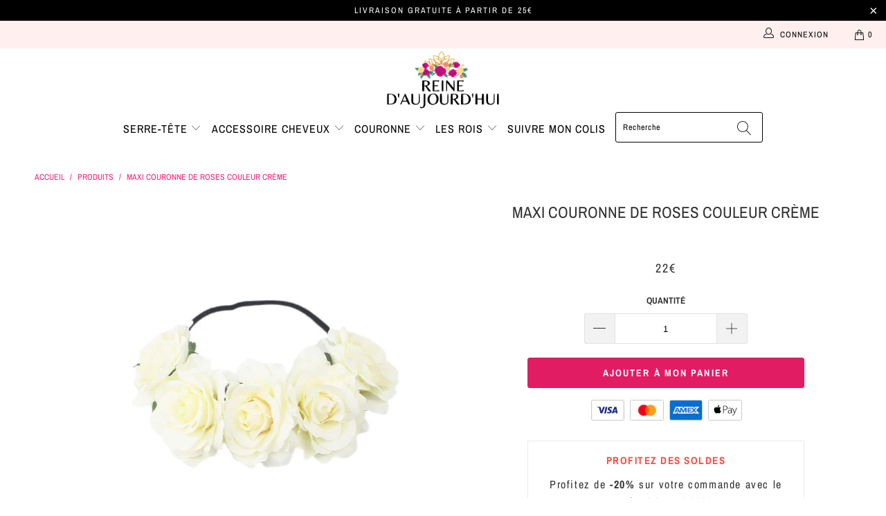

--- FILE ---
content_type: text/html; charset=utf-8
request_url: https://www.reine-daujourdhui.com/products/couronne-de-roses-couleur-cr-me
body_size: 52274
content:


 <!DOCTYPE html>
<html lang="fr"> <head>
	<script id="pandectes-rules">   /* PANDECTES-GDPR: DO NOT MODIFY AUTO GENERATED CODE OF THIS SCRIPT */      window.PandectesSettings = {"store":{"id":50703237269,"plan":"basic","theme":"2022.10.21 Snowy","primaryLocale":"fr","adminMode":false,"headless":false,"storefrontRootDomain":"","checkoutRootDomain":"","storefrontAccessToken":""},"tsPublished":1726933215,"declaration":{"showPurpose":false,"showProvider":false,"declIntroText":"Nous utilisons des cookies pour optimiser les fonctionnalités du site Web, analyser les performances et vous offrir une expérience personnalisée. Certains cookies sont indispensables au bon fonctionnement et au bon fonctionnement du site Web. Ces cookies ne peuvent pas être désactivés. Dans cette fenêtre, vous pouvez gérer vos préférences en matière de cookies.","showDateGenerated":true},"language":{"languageMode":"Single","fallbackLanguage":"fr","languageDetection":"browser","languagesSupported":[]},"texts":{"managed":{"headerText":{"fr":"Nous respectons votre vie privée"},"consentText":{"fr":"Ce site utilise des cookies pour vous garantir la meilleure expérience."},"dismissButtonText":{"fr":"D'accord"},"linkText":{"fr":"En savoir plus."},"imprintText":{"fr":"Imprimer"},"preferencesButtonText":{"fr":"Préférences"},"allowButtonText":{"fr":"J'accepte"},"denyButtonText":{"fr":"Je refuse"},"leaveSiteButtonText":{"fr":"Quitter ce site"},"cookiePolicyText":{"fr":"Politique de cookies"},"preferencesPopupTitleText":{"fr":"Gérer les préférences de consentement"},"preferencesPopupIntroText":{"fr":"Nous utilisons des cookies pour optimiser les fonctionnalités du site Web, analyser les performances et vous offrir une expérience personnalisée. Certains cookies sont indispensables au bon fonctionnement et au bon fonctionnement du site. Ces cookies ne peuvent pas être désactivés. Dans cette fenêtre, vous pouvez gérer votre préférence de cookies."},"preferencesPopupCloseButtonText":{"fr":"proche"},"preferencesPopupAcceptAllButtonText":{"fr":"Accepter tout"},"preferencesPopupRejectAllButtonText":{"fr":"Tout rejeter"},"preferencesPopupSaveButtonText":{"fr":"Enregistrer les préférences"},"accessSectionTitleText":{"fr":"Portabilité des données"},"accessSectionParagraphText":{"fr":"Vous avez le droit de pouvoir accéder à vos données à tout moment."},"rectificationSectionTitleText":{"fr":"Rectification des données"},"rectificationSectionParagraphText":{"fr":"Vous avez le droit de demander la mise à jour de vos données chaque fois que vous le jugez approprié."},"erasureSectionTitleText":{"fr":"Droit à l'oubli"},"erasureSectionParagraphText":{"fr":"Vous avez le droit de demander que toutes vos données soient effacées. Après cela, vous ne pourrez plus accéder à votre compte."},"declIntroText":{"fr":"Nous utilisons des cookies pour optimiser les fonctionnalités du site Web, analyser les performances et vous offrir une expérience personnalisée. Certains cookies sont indispensables au bon fonctionnement et au bon fonctionnement du site Web. Ces cookies ne peuvent pas être désactivés. Dans cette fenêtre, vous pouvez gérer vos préférences en matière de cookies."}},"categories":{"strictlyNecessaryCookiesTitleText":{"fr":"Cookies strictement nécessaires"},"functionalityCookiesTitleText":{"fr":"Cookies fonctionnels"},"performanceCookiesTitleText":{"fr":"Cookies de performances"},"targetingCookiesTitleText":{"fr":"Ciblage des cookies"},"unclassifiedCookiesTitleText":{"fr":"Cookies non classés"},"strictlyNecessaryCookiesDescriptionText":{"fr":"Ces cookies sont essentiels pour vous permettre de vous déplacer sur le site Web et d'utiliser ses fonctionnalités, telles que l'accès aux zones sécurisées du site Web. Le site Web ne peut pas fonctionner correctement sans ces cookies."},"functionalityCookiesDescriptionText":{"fr":"Ces cookies permettent au site de fournir des fonctionnalités et une personnalisation améliorées. Ils peuvent être définis par nous ou par des fournisseurs tiers dont nous avons ajouté les services à nos pages. Si vous n'autorisez pas ces cookies, certains ou tous ces services peuvent ne pas fonctionner correctement."},"performanceCookiesDescriptionText":{"fr":"Ces cookies nous permettent de surveiller et d'améliorer les performances de notre site Web. Par exemple, ils nous permettent de compter les visites, d'identifier les sources de trafic et de voir quelles parties du site sont les plus populaires."},"targetingCookiesDescriptionText":{"fr":"Ces cookies peuvent être installés via notre site par nos partenaires publicitaires. Ils peuvent être utilisés par ces sociétés pour établir un profil de vos intérêts et vous montrer des publicités pertinentes sur d'autres sites. Ils ne stockent pas directement d'informations personnelles, mais sont basés sur l'identification unique de votre navigateur et de votre appareil Internet. Si vous n'autorisez pas ces cookies, vous bénéficierez d'une publicité moins ciblée."},"unclassifiedCookiesDescriptionText":{"fr":"Les cookies non classés sont des cookies que nous sommes en train de classer avec les fournisseurs de cookies individuels."}},"auto":{"declName":{"fr":"Nom"},"declPath":{"fr":"Chemin"},"declType":{"fr":"Type"},"declDomain":{"fr":"Domaine"},"declPurpose":{"fr":"But"},"declProvider":{"fr":"Fournisseur"},"declRetention":{"fr":"Rétention"},"declFirstParty":{"fr":"Première partie"},"declThirdParty":{"fr":"Tierce partie"},"declSeconds":{"fr":"secondes"},"declMinutes":{"fr":"minutes"},"declHours":{"fr":"heures"},"declDays":{"fr":"jours"},"declMonths":{"fr":"mois"},"declYears":{"fr":"années"},"declSession":{"fr":"Session"},"cookiesDetailsText":{"fr":"Détails des cookies"},"preferencesPopupAlwaysAllowedText":{"fr":"Toujours permis"},"submitButton":{"fr":"Soumettre"},"submittingButton":{"fr":"Soumission..."},"cancelButton":{"fr":"Annuler"},"guestsSupportInfoText":{"fr":"Veuillez vous connecter avec votre compte client pour continuer."},"guestsSupportEmailPlaceholder":{"fr":"Adresse e-mail"},"guestsSupportEmailValidationError":{"fr":"L'email n'est pas valide"},"guestsSupportEmailSuccessTitle":{"fr":"Merci pour votre requête"},"guestsSupportEmailFailureTitle":{"fr":"Un problème est survenu"},"guestsSupportEmailSuccessMessage":{"fr":"Si vous êtes inscrit en tant que client de ce magasin, vous recevrez bientôt un e-mail avec des instructions sur la marche à suivre."},"guestsSupportEmailFailureMessage":{"fr":"Votre demande n'a pas été soumise. Veuillez réessayer et si le problème persiste, contactez le propriétaire du magasin pour obtenir de l'aide."},"confirmationSuccessTitle":{"fr":"Votre demande est vérifiée"},"confirmationFailureTitle":{"fr":"Un problème est survenu"},"confirmationSuccessMessage":{"fr":"Nous reviendrons rapidement vers vous quant à votre demande."},"confirmationFailureMessage":{"fr":"Votre demande n'a pas été vérifiée. Veuillez réessayer et si le problème persiste, contactez le propriétaire du magasin pour obtenir de l'aide"},"consentSectionTitleText":{"fr":"Votre consentement aux cookies"},"consentSectionNoConsentText":{"fr":"Vous n'avez pas consenti à la politique de cookies de ce site Web."},"consentSectionConsentedText":{"fr":"Vous avez consenti à la politique de cookies de ce site Web sur"},"consentStatus":{"fr":"Préférence de consentement"},"consentDate":{"fr":"Date de consentement"},"consentId":{"fr":"ID de consentement"},"consentSectionChangeConsentActionText":{"fr":"Modifier la préférence de consentement"},"accessSectionGDPRRequestsActionText":{"fr":"Demandes des personnes concernées"},"accessSectionAccountInfoActionText":{"fr":"Données personnelles"},"accessSectionOrdersRecordsActionText":{"fr":"Ordres"},"accessSectionDownloadReportActionText":{"fr":"Tout télécharger"},"rectificationCommentPlaceholder":{"fr":"Décrivez ce que vous souhaitez mettre à jour"},"rectificationCommentValidationError":{"fr":"Un commentaire est requis"},"rectificationSectionEditAccountActionText":{"fr":"Demander une mise à jour"},"erasureSectionRequestDeletionActionText":{"fr":"Demander la suppression des données personnelles"}}},"library":{"previewMode":false,"fadeInTimeout":0,"defaultBlocked":7,"showLink":true,"showImprintLink":false,"showGoogleLink":false,"enabled":true,"cookie":{"name":"_pandectes_gdpr","expiryDays":365,"secure":true,"domain":""},"dismissOnScroll":false,"dismissOnWindowClick":false,"dismissOnTimeout":false,"palette":{"popup":{"background":"#FAECEC","backgroundForCalculations":{"a":1,"b":236,"g":236,"r":250},"text":"#444444"},"button":{"background":"transparent","backgroundForCalculations":{"a":1,"b":236,"g":236,"r":250},"text":"#6D888A","textForCalculation":{"a":1,"b":138,"g":136,"r":109},"border":"#6D888A"}},"content":{"href":"https://reine-daujourdhui.myshopify.com/policies/privacy-policy","imprintHref":"/","close":"&#10005;","target":"","logo":"<img class=\"cc-banner-logo\" height=\"40\" width=\"40\" src=\"https://cdn.shopify.com/s/files/1/0507/0323/7269/t/10/assets/pandectes-logo.png?v=1726932281\" alt=\"Reine d'Aujourd'hui\" />"},"window":"<div role=\"dialog\" aria-live=\"polite\" aria-label=\"cookieconsent\" aria-describedby=\"cookieconsent:desc\" id=\"pandectes-banner\" class=\"cc-window-wrapper cc-bottom-wrapper\"><div class=\"pd-cookie-banner-window cc-window {{classes}}\"><!--googleoff: all-->{{children}}<!--googleon: all--></div></div>","compliance":{"opt-in":"<div class=\"cc-compliance cc-highlight\">{{allow}}</div>"},"type":"opt-in","layouts":{"basic":"{{logo}}{{messagelink}}{{compliance}}{{close}}"},"position":"bottom","theme":"wired","revokable":false,"animateRevokable":false,"revokableReset":false,"revokableLogoUrl":"https://cdn.shopify.com/s/files/1/0507/0323/7269/t/10/assets/pandectes-reopen-logo.png?v=1726932282","revokablePlacement":"bottom-left","revokableMarginHorizontal":15,"revokableMarginVertical":15,"static":false,"autoAttach":true,"hasTransition":true,"blacklistPage":[""],"elements":{"close":"<button aria-label=\"dismiss cookie message\" type=\"button\" tabindex=\"0\" class=\"cc-close\">{{close}}</button>","dismiss":"<button aria-label=\"dismiss cookie message\" type=\"button\" tabindex=\"0\" class=\"cc-btn cc-btn-decision cc-dismiss\">{{dismiss}}</button>","allow":"<button aria-label=\"allow cookies\" type=\"button\" tabindex=\"0\" class=\"cc-btn cc-btn-decision cc-allow\">{{allow}}</button>","deny":"<button aria-label=\"deny cookies\" type=\"button\" tabindex=\"0\" class=\"cc-btn cc-btn-decision cc-deny\">{{deny}}</button>","preferences":"<button aria-label=\"settings cookies\" tabindex=\"0\" type=\"button\" class=\"cc-btn cc-settings\" onclick=\"Pandectes.fn.openPreferences()\">{{preferences}}</button>"}},"geolocation":{"auOnly":false,"brOnly":false,"caOnly":false,"chOnly":false,"euOnly":false,"jpOnly":false,"nzOnly":false,"thOnly":false,"zaOnly":false,"canadaOnly":false,"globalVisibility":true},"dsr":{"guestsSupport":false,"accessSectionDownloadReportAuto":false},"banner":{"resetTs":1726932279,"extraCss":"        .cc-banner-logo {max-width: 24em!important;}    @media(min-width: 768px) {.cc-window.cc-floating{max-width: 24em!important;width: 24em!important;}}    .cc-message, .pd-cookie-banner-window .cc-header, .cc-logo {text-align: left}    .cc-window-wrapper{z-index: 2147483647;}    .cc-window{z-index: 2147483647;font-family: inherit;}    .pd-cookie-banner-window .cc-header{font-family: inherit;}    .pd-cp-ui{font-family: inherit; background-color: #FAECEC;color:#444444;}    button.pd-cp-btn, a.pd-cp-btn{}    input + .pd-cp-preferences-slider{background-color: rgba(68, 68, 68, 0.3)}    .pd-cp-scrolling-section::-webkit-scrollbar{background-color: rgba(68, 68, 68, 0.3)}    input:checked + .pd-cp-preferences-slider{background-color: rgba(68, 68, 68, 1)}    .pd-cp-scrolling-section::-webkit-scrollbar-thumb {background-color: rgba(68, 68, 68, 1)}    .pd-cp-ui-close{color:#444444;}    .pd-cp-preferences-slider:before{background-color: #FAECEC}    .pd-cp-title:before {border-color: #444444!important}    .pd-cp-preferences-slider{background-color:#444444}    .pd-cp-toggle{color:#444444!important}    @media(max-width:699px) {.pd-cp-ui-close-top svg {fill: #444444}}    .pd-cp-toggle:hover,.pd-cp-toggle:visited,.pd-cp-toggle:active{color:#444444!important}    .pd-cookie-banner-window {box-shadow: 0 0 18px rgb(0 0 0 / 20%);}  ","customJavascript":{"useButtons":true},"showPoweredBy":false,"revokableTrigger":false,"hybridStrict":false,"cookiesBlockedByDefault":"7","isActive":true,"implicitSavePreferences":false,"cookieIcon":false,"blockBots":false,"showCookiesDetails":true,"hasTransition":true,"blockingPage":false,"showOnlyLandingPage":false,"leaveSiteUrl":"https://www.google.com","linkRespectStoreLang":false},"cookies":{"0":[{"name":"keep_alive","type":"http","domain":"www.reine-daujourdhui.com","path":"/","provider":"Shopify","firstParty":true,"retention":"30 minute(s)","expires":30,"unit":"declMinutes","purpose":{"fr":"Utilisé en relation avec la localisation de l'acheteur."}},{"name":"secure_customer_sig","type":"http","domain":"www.reine-daujourdhui.com","path":"/","provider":"Shopify","firstParty":true,"retention":"1 year(s)","expires":1,"unit":"declYears","purpose":{"fr":"Utilisé en relation avec la connexion client."}},{"name":"localization","type":"http","domain":"www.reine-daujourdhui.com","path":"/","provider":"Shopify","firstParty":true,"retention":"1 year(s)","expires":1,"unit":"declYears","purpose":{"fr":"Localisation de boutique Shopify"}},{"name":"_tracking_consent","type":"http","domain":".reine-daujourdhui.com","path":"/","provider":"Shopify","firstParty":false,"retention":"1 year(s)","expires":1,"unit":"declYears","purpose":{"fr":"Préférences de suivi."}},{"name":"_cmp_a","type":"http","domain":".reine-daujourdhui.com","path":"/","provider":"Shopify","firstParty":false,"retention":"1 day(s)","expires":1,"unit":"declDays","purpose":{"fr":"Utilisé pour gérer les paramètres de confidentialité des clients."}},{"name":"_shopify_essential","type":"http","domain":"www.reine-daujourdhui.com","path":"/","provider":"Shopify","firstParty":true,"retention":"1 year(s)","expires":1,"unit":"declYears","purpose":{"fr":"Utilisé sur la page des comptes."}}],"1":[],"2":[{"name":"_ga","type":"http","domain":".reine-daujourdhui.com","path":"/","provider":"Google","firstParty":false,"retention":"1 year(s)","expires":1,"unit":"declYears","purpose":{"fr":"Le cookie est défini par Google Analytics avec une fonctionnalité inconnue"}},{"name":"_gat","type":"http","domain":".reine-daujourdhui.com","path":"/","provider":"Google","firstParty":false,"retention":"1 minute(s)","expires":1,"unit":"declMinutes","purpose":{"fr":"Le cookie est placé par Google Analytics pour filtrer les requêtes des bots."}},{"name":"_gid","type":"http","domain":".reine-daujourdhui.com","path":"/","provider":"Google","firstParty":false,"retention":"1 day(s)","expires":1,"unit":"declDays","purpose":{"fr":"Le cookie est placé par Google Analytics pour compter et suivre les pages vues."}},{"name":"_boomr_clss","type":"html_local","domain":"https://www.reine-daujourdhui.com","path":"/","provider":"Shopify","firstParty":true,"retention":"Persistent","expires":1,"unit":"declYears","purpose":{"fr":"Utilisé pour surveiller et optimiser les performances des magasins Shopify."}},{"name":"_ga_FHW14H2CML","type":"http","domain":".reine-daujourdhui.com","path":"/","provider":"Google","firstParty":false,"retention":"1 year(s)","expires":1,"unit":"declYears","purpose":{"fr":""}},{"name":"_ga_VVYZG4LK13","type":"http","domain":".reine-daujourdhui.com","path":"/","provider":"Google","firstParty":false,"retention":"1 year(s)","expires":1,"unit":"declYears","purpose":{"fr":""}},{"name":"_ga_NRVV2LPCZB","type":"http","domain":".reine-daujourdhui.com","path":"/","provider":"Google","firstParty":false,"retention":"1 year(s)","expires":1,"unit":"declYears","purpose":{"fr":""}}],"4":[{"name":"_gcl_au","type":"http","domain":".reine-daujourdhui.com","path":"/","provider":"Google","firstParty":false,"retention":"3 month(s)","expires":3,"unit":"declMonths","purpose":{"fr":"Le cookie est placé par Google Tag Manager pour suivre les conversions."}}],"8":[{"name":"ads/ga-audiences","type":"html_session","domain":"https://www.google.ie","path":"/","provider":"Unknown","firstParty":false,"retention":"Session","expires":1,"unit":"declYears","purpose":{"fr":""}},{"name":"session-storage-test","type":"html_session","domain":"https://www.reine-daujourdhui.com","path":"/","provider":"Unknown","firstParty":true,"retention":"Session","expires":1,"unit":"declYears","purpose":{"fr":""}}]},"blocker":{"isActive":false,"googleConsentMode":{"id":"","analyticsId":"","adwordsId":"","isActive":false,"adStorageCategory":4,"analyticsStorageCategory":2,"personalizationStorageCategory":1,"functionalityStorageCategory":1,"customEvent":false,"securityStorageCategory":0,"redactData":false,"urlPassthrough":false,"dataLayerProperty":"dataLayer","waitForUpdate":0,"useNativeChannel":false},"facebookPixel":{"id":"","isActive":false,"ldu":false},"microsoft":{"isActive":false,"uetTags":""},"rakuten":{"isActive":false,"cmp":false,"ccpa":false},"klaviyoIsActive":false,"gpcIsActive":false,"defaultBlocked":7,"patterns":{"whiteList":[],"blackList":{"1":[],"2":[],"4":[],"8":[]},"iframesWhiteList":[],"iframesBlackList":{"1":[],"2":[],"4":[],"8":[]},"beaconsWhiteList":[],"beaconsBlackList":{"1":[],"2":[],"4":[],"8":[]}}}}      !function(){"use strict";window.PandectesRules=window.PandectesRules||{},window.PandectesRules.manualBlacklist={1:[],2:[],4:[]},window.PandectesRules.blacklistedIFrames={1:[],2:[],4:[]},window.PandectesRules.blacklistedCss={1:[],2:[],4:[]},window.PandectesRules.blacklistedBeacons={1:[],2:[],4:[]};var e="javascript/blocked";function t(e){return new RegExp(e.replace(/[/\\.+?$()]/g,"\\$&").replace("*","(.*)"))}var n=function(e){var t=arguments.length>1&&void 0!==arguments[1]?arguments[1]:"log";new URLSearchParams(window.location.search).get("log")&&console[t]("PandectesRules: ".concat(e))};function a(e){var t=document.createElement("script");t.async=!0,t.src=e,document.head.appendChild(t)}function r(e,t){var n=Object.keys(e);if(Object.getOwnPropertySymbols){var a=Object.getOwnPropertySymbols(e);t&&(a=a.filter((function(t){return Object.getOwnPropertyDescriptor(e,t).enumerable}))),n.push.apply(n,a)}return n}function o(e){for(var t=1;t<arguments.length;t++){var n=null!=arguments[t]?arguments[t]:{};t%2?r(Object(n),!0).forEach((function(t){s(e,t,n[t])})):Object.getOwnPropertyDescriptors?Object.defineProperties(e,Object.getOwnPropertyDescriptors(n)):r(Object(n)).forEach((function(t){Object.defineProperty(e,t,Object.getOwnPropertyDescriptor(n,t))}))}return e}function i(e){var t=function(e,t){if("object"!=typeof e||!e)return e;var n=e[Symbol.toPrimitive];if(void 0!==n){var a=n.call(e,t||"default");if("object"!=typeof a)return a;throw new TypeError("@@toPrimitive must return a primitive value.")}return("string"===t?String:Number)(e)}(e,"string");return"symbol"==typeof t?t:t+""}function s(e,t,n){return(t=i(t))in e?Object.defineProperty(e,t,{value:n,enumerable:!0,configurable:!0,writable:!0}):e[t]=n,e}function c(e,t){return function(e){if(Array.isArray(e))return e}(e)||function(e,t){var n=null==e?null:"undefined"!=typeof Symbol&&e[Symbol.iterator]||e["@@iterator"];if(null!=n){var a,r,o,i,s=[],c=!0,l=!1;try{if(o=(n=n.call(e)).next,0===t){if(Object(n)!==n)return;c=!1}else for(;!(c=(a=o.call(n)).done)&&(s.push(a.value),s.length!==t);c=!0);}catch(e){l=!0,r=e}finally{try{if(!c&&null!=n.return&&(i=n.return(),Object(i)!==i))return}finally{if(l)throw r}}return s}}(e,t)||d(e,t)||function(){throw new TypeError("Invalid attempt to destructure non-iterable instance.\nIn order to be iterable, non-array objects must have a [Symbol.iterator]() method.")}()}function l(e){return function(e){if(Array.isArray(e))return u(e)}(e)||function(e){if("undefined"!=typeof Symbol&&null!=e[Symbol.iterator]||null!=e["@@iterator"])return Array.from(e)}(e)||d(e)||function(){throw new TypeError("Invalid attempt to spread non-iterable instance.\nIn order to be iterable, non-array objects must have a [Symbol.iterator]() method.")}()}function d(e,t){if(e){if("string"==typeof e)return u(e,t);var n=Object.prototype.toString.call(e).slice(8,-1);return"Object"===n&&e.constructor&&(n=e.constructor.name),"Map"===n||"Set"===n?Array.from(e):"Arguments"===n||/^(?:Ui|I)nt(?:8|16|32)(?:Clamped)?Array$/.test(n)?u(e,t):void 0}}function u(e,t){(null==t||t>e.length)&&(t=e.length);for(var n=0,a=new Array(t);n<t;n++)a[n]=e[n];return a}var f=window.PandectesRulesSettings||window.PandectesSettings,g=!(void 0===window.dataLayer||!Array.isArray(window.dataLayer)||!window.dataLayer.some((function(e){return"pandectes_full_scan"===e.event}))),p=function(){var e,t=arguments.length>0&&void 0!==arguments[0]?arguments[0]:"_pandectes_gdpr",n=("; "+document.cookie).split("; "+t+"=");if(n.length<2)e={};else{var a=n.pop().split(";");e=window.atob(a.shift())}var r=function(e){try{return JSON.parse(e)}catch(e){return!1}}(e);return!1!==r?r:e}(),h=f.banner.isActive,y=f.blocker,v=y.defaultBlocked,w=y.patterns,m=p&&null!==p.preferences&&void 0!==p.preferences?p.preferences:null,b=g?0:h?null===m?v:m:0,k={1:!(1&b),2:!(2&b),4:!(4&b)},_=w.blackList,S=w.whiteList,L=w.iframesBlackList,C=w.iframesWhiteList,P=w.beaconsBlackList,A=w.beaconsWhiteList,O={blackList:[],whiteList:[],iframesBlackList:{1:[],2:[],4:[],8:[]},iframesWhiteList:[],beaconsBlackList:{1:[],2:[],4:[],8:[]},beaconsWhiteList:[]};[1,2,4].map((function(e){var n;k[e]||((n=O.blackList).push.apply(n,l(_[e].length?_[e].map(t):[])),O.iframesBlackList[e]=L[e].length?L[e].map(t):[],O.beaconsBlackList[e]=P[e].length?P[e].map(t):[])})),O.whiteList=S.length?S.map(t):[],O.iframesWhiteList=C.length?C.map(t):[],O.beaconsWhiteList=A.length?A.map(t):[];var E={scripts:[],iframes:{1:[],2:[],4:[]},beacons:{1:[],2:[],4:[]},css:{1:[],2:[],4:[]}},I=function(t,n){return t&&(!n||n!==e)&&(!O.blackList||O.blackList.some((function(e){return e.test(t)})))&&(!O.whiteList||O.whiteList.every((function(e){return!e.test(t)})))},B=function(e,t){var n=O.iframesBlackList[t],a=O.iframesWhiteList;return e&&(!n||n.some((function(t){return t.test(e)})))&&(!a||a.every((function(t){return!t.test(e)})))},j=function(e,t){var n=O.beaconsBlackList[t],a=O.beaconsWhiteList;return e&&(!n||n.some((function(t){return t.test(e)})))&&(!a||a.every((function(t){return!t.test(e)})))},T=new MutationObserver((function(e){for(var t=0;t<e.length;t++)for(var n=e[t].addedNodes,a=0;a<n.length;a++){var r=n[a],o=r.dataset&&r.dataset.cookiecategory;if(1===r.nodeType&&"LINK"===r.tagName){var i=r.dataset&&r.dataset.href;if(i&&o)switch(o){case"functionality":case"C0001":E.css[1].push(i);break;case"performance":case"C0002":E.css[2].push(i);break;case"targeting":case"C0003":E.css[4].push(i)}}}})),R=new MutationObserver((function(t){for(var a=0;a<t.length;a++)for(var r=t[a].addedNodes,o=function(){var t=r[i],a=t.src||t.dataset&&t.dataset.src,o=t.dataset&&t.dataset.cookiecategory;if(1===t.nodeType&&"IFRAME"===t.tagName){if(a){var s=!1;B(a,1)||"functionality"===o||"C0001"===o?(s=!0,E.iframes[1].push(a)):B(a,2)||"performance"===o||"C0002"===o?(s=!0,E.iframes[2].push(a)):(B(a,4)||"targeting"===o||"C0003"===o)&&(s=!0,E.iframes[4].push(a)),s&&(t.removeAttribute("src"),t.setAttribute("data-src",a))}}else if(1===t.nodeType&&"IMG"===t.tagName){if(a){var c=!1;j(a,1)?(c=!0,E.beacons[1].push(a)):j(a,2)?(c=!0,E.beacons[2].push(a)):j(a,4)&&(c=!0,E.beacons[4].push(a)),c&&(t.removeAttribute("src"),t.setAttribute("data-src",a))}}else if(1===t.nodeType&&"SCRIPT"===t.tagName){var l=t.type,d=!1;if(I(a,l)?(n("rule blocked: ".concat(a)),d=!0):a&&o?n("manually blocked @ ".concat(o,": ").concat(a)):o&&n("manually blocked @ ".concat(o,": inline code")),d){E.scripts.push([t,l]),t.type=e;t.addEventListener("beforescriptexecute",(function n(a){t.getAttribute("type")===e&&a.preventDefault(),t.removeEventListener("beforescriptexecute",n)})),t.parentElement&&t.parentElement.removeChild(t)}}},i=0;i<r.length;i++)o()})),D=document.createElement,x={src:Object.getOwnPropertyDescriptor(HTMLScriptElement.prototype,"src"),type:Object.getOwnPropertyDescriptor(HTMLScriptElement.prototype,"type")};window.PandectesRules.unblockCss=function(e){var t=E.css[e]||[];t.length&&n("Unblocking CSS for ".concat(e)),t.forEach((function(e){var t=document.querySelector('link[data-href^="'.concat(e,'"]'));t.removeAttribute("data-href"),t.href=e})),E.css[e]=[]},window.PandectesRules.unblockIFrames=function(e){var t=E.iframes[e]||[];t.length&&n("Unblocking IFrames for ".concat(e)),O.iframesBlackList[e]=[],t.forEach((function(e){var t=document.querySelector('iframe[data-src^="'.concat(e,'"]'));t.removeAttribute("data-src"),t.src=e})),E.iframes[e]=[]},window.PandectesRules.unblockBeacons=function(e){var t=E.beacons[e]||[];t.length&&n("Unblocking Beacons for ".concat(e)),O.beaconsBlackList[e]=[],t.forEach((function(e){var t=document.querySelector('img[data-src^="'.concat(e,'"]'));t.removeAttribute("data-src"),t.src=e})),E.beacons[e]=[]},window.PandectesRules.unblockInlineScripts=function(e){var t=1===e?"functionality":2===e?"performance":"targeting",a=document.querySelectorAll('script[type="javascript/blocked"][data-cookiecategory="'.concat(t,'"]'));n("unblockInlineScripts: ".concat(a.length," in ").concat(t)),a.forEach((function(e){var t=document.createElement("script");t.type="text/javascript",e.hasAttribute("src")?t.src=e.getAttribute("src"):t.textContent=e.textContent,document.head.appendChild(t),e.parentNode.removeChild(e)}))},window.PandectesRules.unblockInlineCss=function(e){var t=1===e?"functionality":2===e?"performance":"targeting",a=document.querySelectorAll('link[data-cookiecategory="'.concat(t,'"]'));n("unblockInlineCss: ".concat(a.length," in ").concat(t)),a.forEach((function(e){e.href=e.getAttribute("data-href")}))},window.PandectesRules.unblock=function(e){e.length<1?(O.blackList=[],O.whiteList=[],O.iframesBlackList=[],O.iframesWhiteList=[]):(O.blackList&&(O.blackList=O.blackList.filter((function(t){return e.every((function(e){return"string"==typeof e?!t.test(e):e instanceof RegExp?t.toString()!==e.toString():void 0}))}))),O.whiteList&&(O.whiteList=[].concat(l(O.whiteList),l(e.map((function(e){if("string"==typeof e){var n=".*"+t(e)+".*";if(O.whiteList.every((function(e){return e.toString()!==n.toString()})))return new RegExp(n)}else if(e instanceof RegExp&&O.whiteList.every((function(t){return t.toString()!==e.toString()})))return e;return null})).filter(Boolean)))));var a=0;l(E.scripts).forEach((function(e,t){var n=c(e,2),r=n[0],o=n[1];if(function(e){var t=e.getAttribute("src");return O.blackList&&O.blackList.every((function(e){return!e.test(t)}))||O.whiteList&&O.whiteList.some((function(e){return e.test(t)}))}(r)){for(var i=document.createElement("script"),s=0;s<r.attributes.length;s++){var l=r.attributes[s];"src"!==l.name&&"type"!==l.name&&i.setAttribute(l.name,r.attributes[s].value)}i.setAttribute("src",r.src),i.setAttribute("type",o||"application/javascript"),document.head.appendChild(i),E.scripts.splice(t-a,1),a++}})),0==O.blackList.length&&0===O.iframesBlackList[1].length&&0===O.iframesBlackList[2].length&&0===O.iframesBlackList[4].length&&0===O.beaconsBlackList[1].length&&0===O.beaconsBlackList[2].length&&0===O.beaconsBlackList[4].length&&(n("Disconnecting observers"),R.disconnect(),T.disconnect())};var N=f.store,U=N.adminMode,z=N.headless,M=N.storefrontRootDomain,q=N.checkoutRootDomain,F=N.storefrontAccessToken,W=f.banner.isActive,H=f.blocker.defaultBlocked;W&&function(e){if(window.Shopify&&window.Shopify.customerPrivacy)e();else{var t=null;window.Shopify&&window.Shopify.loadFeatures&&window.Shopify.trackingConsent?e():t=setInterval((function(){window.Shopify&&window.Shopify.loadFeatures&&(clearInterval(t),window.Shopify.loadFeatures([{name:"consent-tracking-api",version:"0.1"}],(function(t){t?n("Shopify.customerPrivacy API - failed to load"):(n("shouldShowBanner() -> ".concat(window.Shopify.trackingConsent.shouldShowBanner()," | saleOfDataRegion() -> ").concat(window.Shopify.trackingConsent.saleOfDataRegion())),e())})))}),10)}}((function(){!function(){var e=window.Shopify.trackingConsent;if(!1!==e.shouldShowBanner()||null!==m||7!==H)try{var t=U&&!(window.Shopify&&window.Shopify.AdminBarInjector),a={preferences:!(1&b)||g||t,analytics:!(2&b)||g||t,marketing:!(4&b)||g||t};z&&(a.headlessStorefront=!0,a.storefrontRootDomain=null!=M&&M.length?M:window.location.hostname,a.checkoutRootDomain=null!=q&&q.length?q:"checkout.".concat(window.location.hostname),a.storefrontAccessToken=null!=F&&F.length?F:""),e.firstPartyMarketingAllowed()===a.marketing&&e.analyticsProcessingAllowed()===a.analytics&&e.preferencesProcessingAllowed()===a.preferences||e.setTrackingConsent(a,(function(e){e&&e.error?n("Shopify.customerPrivacy API - failed to setTrackingConsent"):n("setTrackingConsent(".concat(JSON.stringify(a),")"))}))}catch(e){n("Shopify.customerPrivacy API - exception")}}(),function(){if(z){var e=window.Shopify.trackingConsent,t=e.currentVisitorConsent();if(navigator.globalPrivacyControl&&""===t.sale_of_data){var a={sale_of_data:!1,headlessStorefront:!0};a.storefrontRootDomain=null!=M&&M.length?M:window.location.hostname,a.checkoutRootDomain=null!=q&&q.length?q:"checkout.".concat(window.location.hostname),a.storefrontAccessToken=null!=F&&F.length?F:"",e.setTrackingConsent(a,(function(e){e&&e.error?n("Shopify.customerPrivacy API - failed to setTrackingConsent({".concat(JSON.stringify(a),")")):n("setTrackingConsent(".concat(JSON.stringify(a),")"))}))}}}()}));var G=["AT","BE","BG","HR","CY","CZ","DK","EE","FI","FR","DE","GR","HU","IE","IT","LV","LT","LU","MT","NL","PL","PT","RO","SK","SI","ES","SE","GB","LI","NO","IS"],J=f.banner,V=J.isActive,K=J.hybridStrict,$=f.geolocation,Y=$.caOnly,Z=void 0!==Y&&Y,Q=$.euOnly,X=void 0!==Q&&Q,ee=$.brOnly,te=void 0!==ee&&ee,ne=$.jpOnly,ae=void 0!==ne&&ne,re=$.thOnly,oe=void 0!==re&&re,ie=$.chOnly,se=void 0!==ie&&ie,ce=$.zaOnly,le=void 0!==ce&&ce,de=$.canadaOnly,ue=void 0!==de&&de,fe=$.globalVisibility,ge=void 0===fe||fe,pe=f.blocker,he=pe.defaultBlocked,ye=void 0===he?7:he,ve=pe.googleConsentMode,we=ve.isActive,me=ve.customEvent,be=ve.id,ke=void 0===be?"":be,_e=ve.analyticsId,Se=void 0===_e?"":_e,Le=ve.adwordsId,Ce=void 0===Le?"":Le,Pe=ve.redactData,Ae=ve.urlPassthrough,Oe=ve.adStorageCategory,Ee=ve.analyticsStorageCategory,Ie=ve.functionalityStorageCategory,Be=ve.personalizationStorageCategory,je=ve.securityStorageCategory,Te=ve.dataLayerProperty,Re=void 0===Te?"dataLayer":Te,De=ve.waitForUpdate,xe=void 0===De?0:De,Ne=ve.useNativeChannel,Ue=void 0!==Ne&&Ne;function ze(){window[Re].push(arguments)}window[Re]=window[Re]||[];var Me,qe,Fe={hasInitialized:!1,useNativeChannel:!1,ads_data_redaction:!1,url_passthrough:!1,data_layer_property:"dataLayer",storage:{ad_storage:"granted",ad_user_data:"granted",ad_personalization:"granted",analytics_storage:"granted",functionality_storage:"granted",personalization_storage:"granted",security_storage:"granted"}};if(V&&we){var We=ye&Oe?"denied":"granted",He=ye&Ee?"denied":"granted",Ge=ye&Ie?"denied":"granted",Je=ye&Be?"denied":"granted",Ve=ye&je?"denied":"granted";Fe.hasInitialized=!0,Fe.useNativeChannel=Ue,Fe.url_passthrough=Ae,Fe.ads_data_redaction="denied"===We&&Pe,Fe.storage.ad_storage=We,Fe.storage.ad_user_data=We,Fe.storage.ad_personalization=We,Fe.storage.analytics_storage=He,Fe.storage.functionality_storage=Ge,Fe.storage.personalization_storage=Je,Fe.storage.security_storage=Ve,Fe.data_layer_property=Re||"dataLayer",Fe.ads_data_redaction&&ze("set","ads_data_redaction",Fe.ads_data_redaction),Fe.url_passthrough&&ze("set","url_passthrough",Fe.url_passthrough),function(){!1===Ue?console.log("Pandectes: Google Consent Mode (av2)"):console.log("Pandectes: Google Consent Mode (av2nc)");var e=b!==ye?{wait_for_update:xe||500}:xe?{wait_for_update:xe}:{};ge&&!K?ze("consent","default",o(o({},Fe.storage),e)):(ze("consent","default",o(o(o({},Fe.storage),e),{},{region:[].concat(l(X||K?G:[]),l(Z&&!K?["US-CA","US-VA","US-CT","US-UT","US-CO"]:[]),l(te&&!K?["BR"]:[]),l(ae&&!K?["JP"]:[]),l(ue&&!K?["CA"]:[]),l(oe&&!K?["TH"]:[]),l(se&&!K?["CH"]:[]),l(le&&!K?["ZA"]:[]))})),ze("consent","default",{ad_storage:"granted",ad_user_data:"granted",ad_personalization:"granted",analytics_storage:"granted",functionality_storage:"granted",personalization_storage:"granted",security_storage:"granted"}));if(null!==m){var t=b&Oe?"denied":"granted",n=b&Ee?"denied":"granted",r=b&Ie?"denied":"granted",i=b&Be?"denied":"granted",s=b&je?"denied":"granted";Fe.storage.ad_storage=t,Fe.storage.ad_user_data=t,Fe.storage.ad_personalization=t,Fe.storage.analytics_storage=n,Fe.storage.functionality_storage=r,Fe.storage.personalization_storage=i,Fe.storage.security_storage=s,ze("consent","update",Fe.storage)}(ke.length||Se.length||Ce.length)&&(window[Fe.data_layer_property].push({"pandectes.start":(new Date).getTime(),event:"pandectes-rules.min.js"}),(Se.length||Ce.length)&&ze("js",new Date));var c="https://www.googletagmanager.com";if(ke.length){var d=ke.split(",");window[Fe.data_layer_property].push({"gtm.start":(new Date).getTime(),event:"gtm.js"});for(var u=0;u<d.length;u++){var f="dataLayer"!==Fe.data_layer_property?"&l=".concat(Fe.data_layer_property):"";a("".concat(c,"/gtm.js?id=").concat(d[u].trim()).concat(f))}}if(Se.length)for(var g=Se.split(","),p=0;p<g.length;p++){var h=g[p].trim();h.length&&(a("".concat(c,"/gtag/js?id=").concat(h)),ze("config",h,{send_page_view:!1}))}if(Ce.length)for(var y=Ce.split(","),v=0;v<y.length;v++){var w=y[v].trim();w.length&&(a("".concat(c,"/gtag/js?id=").concat(w)),ze("config",w,{allow_enhanced_conversions:!0}))}}()}V&&me&&(qe={event:"Pandectes_Consent_Update",pandectes_status:7===(Me=b)?"deny":0===Me?"allow":"mixed",pandectes_categories:{C0000:"allow",C0001:k[1]?"allow":"deny",C0002:k[2]?"allow":"deny",C0003:k[4]?"allow":"deny"}},window[Re].push(qe),null!==m&&function(e){if(window.Shopify&&window.Shopify.analytics)e();else{var t=null;window.Shopify&&window.Shopify.analytics?e():t=setInterval((function(){window.Shopify&&window.Shopify.analytics&&(clearInterval(t),e())}),10)}}((function(){console.log("publishing Web Pixels API custom event"),window.Shopify.analytics.publish("Pandectes_Consent_Update",qe)})));var Ke=f.blocker,$e=Ke.klaviyoIsActive,Ye=Ke.googleConsentMode.adStorageCategory;$e&&window.addEventListener("PandectesEvent_OnConsent",(function(e){var t=e.detail.preferences;if(null!=t){var n=t&Ye?"denied":"granted";void 0!==window.klaviyo&&window.klaviyo.isIdentified()&&window.klaviyo.push(["identify",{ad_personalization:n,ad_user_data:n}])}})),f.banner.revokableTrigger&&window.addEventListener("PandectesEvent_OnInitialize",(function(){document.querySelectorAll('[href*="#reopenBanner"]').forEach((function(e){e.onclick=function(e){e.preventDefault(),window.Pandectes.fn.revokeConsent()}}))}));var Ze=f.banner.isActive,Qe=f.blocker,Xe=Qe.defaultBlocked,et=void 0===Xe?7:Xe,tt=Qe.microsoft,nt=tt.isActive,at=tt.uetTags,rt=tt.dataLayerProperty,ot=void 0===rt?"uetq":rt,it={hasInitialized:!1,data_layer_property:"uetq",storage:{ad_storage:"granted"}};if(window[ot]=window[ot]||[],nt&&ft("_uetmsdns","1",365),Ze&&nt){var st=4&et?"denied":"granted";if(it.hasInitialized=!0,it.storage.ad_storage=st,window[ot].push("consent","default",it.storage),"granted"==st&&(ft("_uetmsdns","0",365),console.log("setting cookie")),null!==m){var ct=4&b?"denied":"granted";it.storage.ad_storage=ct,window[ot].push("consent","update",it.storage),"granted"===ct&&ft("_uetmsdns","0",365)}if(at.length)for(var lt=at.split(","),dt=0;dt<lt.length;dt++)lt[dt].trim().length&&ut(lt[dt])}function ut(e){var t=document.createElement("script");t.type="text/javascript",t.src="//bat.bing.com/bat.js",t.onload=function(){var t={ti:e};t.q=window.uetq,window.uetq=new UET(t),window.uetq.push("consent","default",{ad_storage:"denied"}),window[ot].push("pageLoad")},document.head.appendChild(t)}function ft(e,t,n){var a=new Date;a.setTime(a.getTime()+24*n*60*60*1e3);var r="expires="+a.toUTCString();document.cookie="".concat(e,"=").concat(t,"; ").concat(r,"; path=/; secure; samesite=strict")}window.PandectesRules.gcm=Fe;var gt=f.banner.isActive,pt=f.blocker.isActive;n("Prefs: ".concat(b," | Banner: ").concat(gt?"on":"off"," | Blocker: ").concat(pt?"on":"off"));var ht=null===m&&/\/checkouts\//.test(window.location.pathname);0!==b&&!1===g&&pt&&!ht&&(n("Blocker will execute"),document.createElement=function(){for(var t=arguments.length,n=new Array(t),a=0;a<t;a++)n[a]=arguments[a];if("script"!==n[0].toLowerCase())return D.bind?D.bind(document).apply(void 0,n):D;var r=D.bind(document).apply(void 0,n);try{Object.defineProperties(r,{src:o(o({},x.src),{},{set:function(t){I(t,r.type)&&x.type.set.call(this,e),x.src.set.call(this,t)}}),type:o(o({},x.type),{},{get:function(){var t=x.type.get.call(this);return t===e||I(this.src,t)?null:t},set:function(t){var n=I(r.src,r.type)?e:t;x.type.set.call(this,n)}})}),r.setAttribute=function(t,n){if("type"===t){var a=I(r.src,r.type)?e:n;x.type.set.call(r,a)}else"src"===t?(I(n,r.type)&&x.type.set.call(r,e),x.src.set.call(r,n)):HTMLScriptElement.prototype.setAttribute.call(r,t,n)}}catch(e){console.warn("Yett: unable to prevent script execution for script src ",r.src,".\n",'A likely cause would be because you are using a third-party browser extension that monkey patches the "document.createElement" function.')}return r},R.observe(document.documentElement,{childList:!0,subtree:!0}),T.observe(document.documentElement,{childList:!0,subtree:!0}))}();
</script>
	<!-- Global site tag (gtag.js) - Google Analytics -->
	<script async src="https://www.googletagmanager.com/gtag/js?id=G-FHW14H2CML"></script>
	<script>
 	 window.dataLayer = window.dataLayer || [];
  	function gtag(){dataLayer.push(arguments);}
 	 gtag('js', new Date());

 	 gtag('config', 'G-FHW14H2CML');
	</script> <meta name="google-site-verification" content="P8Q9H1idRDMueFJZFlBsOEMtbwCWdXEewfdCuRL-y9M" /> <!-- Verification Pinterest --> <meta name="p:domain_verify" content="51bd4c91e74ec76a390247da968f4ad0"/>
    
	<!-- Global site tag (gtag.js) - Google Analytics -->
	<script async src="https://www.googletagmanager.com/gtag/js?id=G-VVYZG4LK13"></script>
	<script>
  	 window.dataLayer = window.dataLayer || [];
 	 function gtag(){dataLayer.push(arguments);}
 	 gtag('js', new Date());
	 gtag('config', 'G-VVYZG4LK13');
	</script> <!-- Google Tag Manager --> <script>(function(w,d,s,l,i){w[l]=w[l]||[];w[l].push({'gtm.start':
    new Date().getTime(),event:'gtm.js'});var f=d.getElementsByTagName(s)[0],
    j=d.createElement(s),dl=l!='dataLayer'?'&l='+l:'';j.async=true;j.src=
    'https://www.googletagmanager.com/gtm.js?id='+i+dl;f.parentNode.insertBefore(j,f);
    })(window,document,'script','dataLayer','GTM-T7DHDG5F');</script> <!-- End Google Tag Manager --> <meta charset="utf-8"> <meta http-equiv="cleartype" content="on"> <meta name="robots" content="index,follow"> <!-- Mobile Specific Metas --> <meta name="HandheldFriendly" content="True"> <meta name="MobileOptimized" content="320"> <meta name="viewport" content="width=device-width,initial-scale=1"> <meta name="theme-color" content="#ffffff"> <title>
      Maxi couronne de roses couleur crème | Reine d&#39;Aujourd&#39;hui</title> <link rel="preconnect dns-prefetch" href="https://fonts.shopifycdn.com" /> <link rel="preconnect dns-prefetch" href="https://cdn.shopify.com" /> <link rel="preconnect dns-prefetch" href="https://v.shopify.com" /> <link rel="preconnect dns-prefetch" href="https://cdn.shopifycloud.com" /> <link rel="stylesheet" href="https://cdnjs.cloudflare.com/ajax/libs/fancybox/3.5.6/jquery.fancybox.css"> <link rel="stylesheet" href="https://maxcdn.bootstrapcdn.com/font-awesome/4.5.0/css/font-awesome.min.css">
<link href="https://fonts.googleapis.com/css?family=Merriweather:400,900,900i" rel="stylesheet"> <!-- Stylesheets Snow Theme --> <link href="//www.reine-daujourdhui.com/cdn/shop/t/10/assets/styles.scss.css?v=77792155281076478721763671749" rel="stylesheet" type="text/css" media="all" /> <script>
      window.lazySizesConfig = window.lazySizesConfig || {};

      lazySizesConfig.expand = 300;
      lazySizesConfig.loadHidden = false;

      !function(a,b){var c=b(a,a.document);a.lazySizes=c,"object"==typeof module&&module.exports&&(module.exports=c)}(window,function(a,b){"use strict";if(b.getElementsByClassName){var c,d,e=b.documentElement,f=a.Date,g=a.HTMLPictureElement,h="addEventListener",i="getAttribute",j=a[h],k=a.setTimeout,l=a.requestAnimationFrame||k,m=a.requestIdleCallback,n=/^picture$/i,o=["load","error","lazyincluded","_lazyloaded"],p={},q=Array.prototype.forEach,r=function(a,b){return p[b]||(p[b]=new RegExp("(\\s|^)"+b+"(\\s|$)")),p[b].test(a[i]("class")||"")&&p[b]},s=function(a,b){r(a,b)||a.setAttribute("class",(a[i]("class")||"").trim()+" "+b)},t=function(a,b){var c;(c=r(a,b))&&a.setAttribute("class",(a[i]("class")||"").replace(c," "))},u=function(a,b,c){var d=c?h:"removeEventListener";c&&u(a,b),o.forEach(function(c){a[d](c,b)})},v=function(a,d,e,f,g){var h=b.createEvent("Event");return e||(e={}),e.instance=c,h.initEvent(d,!f,!g),h.detail=e,a.dispatchEvent(h),h},w=function(b,c){var e;!g&&(e=a.picturefill||d.pf)?(c&&c.src&&!b[i]("srcset")&&b.setAttribute("srcset",c.src),e({reevaluate:!0,elements:[b]})):c&&c.src&&(b.src=c.src)},x=function(a,b){return(getComputedStyle(a,null)||{})[b]},y=function(a,b,c){for(c=c||a.offsetWidth;c<d.minSize&&b&&!a._lazysizesWidth;)c=b.offsetWidth,b=b.parentNode;return c},z=function(){var a,c,d=[],e=[],f=d,g=function(){var b=f;for(f=d.length?e:d,a=!0,c=!1;b.length;)b.shift()();a=!1},h=function(d,e){a&&!e?d.apply(this,arguments):(f.push(d),c||(c=!0,(b.hidden?k:l)(g)))};return h._lsFlush=g,h}(),A=function(a,b){return b?function(){z(a)}:function(){var b=this,c=arguments;z(function(){a.apply(b,c)})}},B=function(a){var b,c=0,e=d.throttleDelay,g=d.ricTimeout,h=function(){b=!1,c=f.now(),a()},i=m&&g>49?function(){m(h,{timeout:g}),g!==d.ricTimeout&&(g=d.ricTimeout)}:A(function(){k(h)},!0);return function(a){var d;(a=a===!0)&&(g=33),b||(b=!0,d=e-(f.now()-c),0>d&&(d=0),a||9>d?i():k(i,d))}},C=function(a){var b,c,d=99,e=function(){b=null,a()},g=function(){var a=f.now()-c;d>a?k(g,d-a):(m||e)(e)};return function(){c=f.now(),b||(b=k(g,d))}};!function(){var b,c={lazyClass:"lazyload",loadedClass:"lazyloaded",loadingClass:"lazyloading",preloadClass:"lazypreload",errorClass:"lazyerror",autosizesClass:"lazyautosizes",srcAttr:"data-src",srcsetAttr:"data-srcset",sizesAttr:"data-sizes",minSize:40,customMedia:{},init:!0,expFactor:1.5,hFac:.8,loadMode:2,loadHidden:!0,ricTimeout:0,throttleDelay:125};d=a.lazySizesConfig||a.lazysizesConfig||{};for(b in c)b in d||(d[b]=c[b]);a.lazySizesConfig=d,k(function(){d.init&&F()})}();var D=function(){var g,l,m,o,p,y,D,F,G,H,I,J,K,L,M=/^img$/i,N=/^iframe$/i,O="onscroll"in a&&!/(gle|ing)bot/.test(navigator.userAgent),P=0,Q=0,R=0,S=-1,T=function(a){R--,a&&a.target&&u(a.target,T),(!a||0>R||!a.target)&&(R=0)},U=function(a,c){var d,f=a,g="hidden"==x(b.body,"visibility")||"hidden"!=x(a.parentNode,"visibility")&&"hidden"!=x(a,"visibility");for(F-=c,I+=c,G-=c,H+=c;g&&(f=f.offsetParent)&&f!=b.body&&f!=e;)g=(x(f,"opacity")||1)>0,g&&"visible"!=x(f,"overflow")&&(d=f.getBoundingClientRect(),g=H>d.left&&G<d.right&&I>d.top-1&&F<d.bottom+1);return g},V=function(){var a,f,h,j,k,m,n,p,q,r=c.elements;if((o=d.loadMode)&&8>R&&(a=r.length)){f=0,S++,null==K&&("expand"in d||(d.expand=e.clientHeight>500&&e.clientWidth>500?500:370),J=d.expand,K=J*d.expFactor),K>Q&&1>R&&S>2&&o>2&&!b.hidden?(Q=K,S=0):Q=o>1&&S>1&&6>R?J:P;for(;a>f;f++)if(r[f]&&!r[f]._lazyRace)if(O)if((p=r[f][i]("data-expand"))&&(m=1*p)||(m=Q),q!==m&&(y=innerWidth+m*L,D=innerHeight+m,n=-1*m,q=m),h=r[f].getBoundingClientRect(),(I=h.bottom)>=n&&(F=h.top)<=D&&(H=h.right)>=n*L&&(G=h.left)<=y&&(I||H||G||F)&&(d.loadHidden||"hidden"!=x(r[f],"visibility"))&&(l&&3>R&&!p&&(3>o||4>S)||U(r[f],m))){if(ba(r[f]),k=!0,R>9)break}else!k&&l&&!j&&4>R&&4>S&&o>2&&(g[0]||d.preloadAfterLoad)&&(g[0]||!p&&(I||H||G||F||"auto"!=r[f][i](d.sizesAttr)))&&(j=g[0]||r[f]);else ba(r[f]);j&&!k&&ba(j)}},W=B(V),X=function(a){s(a.target,d.loadedClass),t(a.target,d.loadingClass),u(a.target,Z),v(a.target,"lazyloaded")},Y=A(X),Z=function(a){Y({target:a.target})},$=function(a,b){try{a.contentWindow.location.replace(b)}catch(c){a.src=b}},_=function(a){var b,c=a[i](d.srcsetAttr);(b=d.customMedia[a[i]("data-media")||a[i]("media")])&&a.setAttribute("media",b),c&&a.setAttribute("srcset",c)},aa=A(function(a,b,c,e,f){var g,h,j,l,o,p;(o=v(a,"lazybeforeunveil",b)).defaultPrevented||(e&&(c?s(a,d.autosizesClass):a.setAttribute("sizes",e)),h=a[i](d.srcsetAttr),g=a[i](d.srcAttr),f&&(j=a.parentNode,l=j&&n.test(j.nodeName||"")),p=b.firesLoad||"src"in a&&(h||g||l),o={target:a},p&&(u(a,T,!0),clearTimeout(m),m=k(T,2500),s(a,d.loadingClass),u(a,Z,!0)),l&&q.call(j.getElementsByTagName("source"),_),h?a.setAttribute("srcset",h):g&&!l&&(N.test(a.nodeName)?$(a,g):a.src=g),f&&(h||l)&&w(a,{src:g})),a._lazyRace&&delete a._lazyRace,t(a,d.lazyClass),z(function(){(!p||a.complete&&a.naturalWidth>1)&&(p?T(o):R--,X(o))},!0)}),ba=function(a){var b,c=M.test(a.nodeName),e=c&&(a[i](d.sizesAttr)||a[i]("sizes")),f="auto"==e;(!f&&l||!c||!a[i]("src")&&!a.srcset||a.complete||r(a,d.errorClass)||!r(a,d.lazyClass))&&(b=v(a,"lazyunveilread").detail,f&&E.updateElem(a,!0,a.offsetWidth),a._lazyRace=!0,R++,aa(a,b,f,e,c))},ca=function(){if(!l){if(f.now()-p<999)return void k(ca,999);var a=C(function(){d.loadMode=3,W()});l=!0,d.loadMode=3,W(),j("scroll",function(){3==d.loadMode&&(d.loadMode=2),a()},!0)}};return{_:function(){p=f.now(),c.elements=b.getElementsByClassName(d.lazyClass),g=b.getElementsByClassName(d.lazyClass+" "+d.preloadClass),L=d.hFac,j("scroll",W,!0),j("resize",W,!0),a.MutationObserver?new MutationObserver(W).observe(e,{childList:!0,subtree:!0,attributes:!0}):(e[h]("DOMNodeInserted",W,!0),e[h]("DOMAttrModified",W,!0),setInterval(W,999)),j("hashchange",W,!0),["focus","mouseover","click","load","transitionend","animationend","webkitAnimationEnd"].forEach(function(a){b[h](a,W,!0)}),/d$|^c/.test(b.readyState)?ca():(j("load",ca),b[h]("DOMContentLoaded",W),k(ca,2e4)),c.elements.length?(V(),z._lsFlush()):W()},checkElems:W,unveil:ba}}(),E=function(){var a,c=A(function(a,b,c,d){var e,f,g;if(a._lazysizesWidth=d,d+="px",a.setAttribute("sizes",d),n.test(b.nodeName||""))for(e=b.getElementsByTagName("source"),f=0,g=e.length;g>f;f++)e[f].setAttribute("sizes",d);c.detail.dataAttr||w(a,c.detail)}),e=function(a,b,d){var e,f=a.parentNode;f&&(d=y(a,f,d),e=v(a,"lazybeforesizes",{width:d,dataAttr:!!b}),e.defaultPrevented||(d=e.detail.width,d&&d!==a._lazysizesWidth&&c(a,f,e,d)))},f=function(){var b,c=a.length;if(c)for(b=0;c>b;b++)e(a[b])},g=C(f);return{_:function(){a=b.getElementsByClassName(d.autosizesClass),j("resize",g)},checkElems:g,updateElem:e}}(),F=function(){F.i||(F.i=!0,E._(),D._())};return c={cfg:d,autoSizer:E,loader:D,init:F,uP:w,aC:s,rC:t,hC:r,fire:v,gW:y,rAF:z}}});

      !function(a,b){var c=function(){b(a.lazySizes),a.removeEventListener("lazyunveilread",c,!0)};b=b.bind(null,a,a.document),"object"==typeof module&&module.exports?b(require("lazysizes")):a.lazySizes?c():a.addEventListener("lazyunveilread",c,!0)}(window,function(a,b,c){"use strict";function d(){this.ratioElems=b.getElementsByClassName("lazyaspectratio"),this._setupEvents(),this.processImages()}if(a.addEventListener){var e,f,g,h=Array.prototype.forEach,i=/^picture$/i,j="data-aspectratio",k="img["+j+"]",l=function(b){return a.matchMedia?(l=function(a){return!a||(matchMedia(a)||{}).matches})(b):a.Modernizr&&Modernizr.mq?!b||Modernizr.mq(b):!b},m=c.aC,n=c.rC,o=c.cfg;d.prototype={_setupEvents:function(){var a=this,c=function(b){b.naturalWidth<36?a.addAspectRatio(b,!0):a.removeAspectRatio(b,!0)},d=function(){a.processImages()};b.addEventListener("load",function(a){a.target.getAttribute&&a.target.getAttribute(j)&&c(a.target)},!0),addEventListener("resize",function(){var b,d=function(){h.call(a.ratioElems,c)};return function(){clearTimeout(b),b=setTimeout(d,99)}}()),b.addEventListener("DOMContentLoaded",d),addEventListener("load",d)},processImages:function(a){var c,d;a||(a=b),c="length"in a&&!a.nodeName?a:a.querySelectorAll(k);for(d=0;d<c.length;d++)c[d].naturalWidth>36?this.removeAspectRatio(c[d]):this.addAspectRatio(c[d])},getSelectedRatio:function(a){var b,c,d,e,f,g=a.parentNode;if(g&&i.test(g.nodeName||""))for(d=g.getElementsByTagName("source"),b=0,c=d.length;c>b;b++)if(e=d[b].getAttribute("data-media")||d[b].getAttribute("media"),o.customMedia[e]&&(e=o.customMedia[e]),l(e)){f=d[b].getAttribute(j);break}return f||a.getAttribute(j)||""},parseRatio:function(){var a=/^\s*([+\d\.]+)(\s*[\/x]\s*([+\d\.]+))?\s*$/,b={};return function(c){var d;return!b[c]&&(d=c.match(a))&&(d[3]?b[c]=d[1]/d[3]:b[c]=1*d[1]),b[c]}}(),addAspectRatio:function(b,c){var d,e=b.offsetWidth,f=b.offsetHeight;return c||m(b,"lazyaspectratio"),36>e&&0>=f?void((e||f&&a.console)&&console.log("Define width or height of image, so we can calculate the other dimension")):(d=this.getSelectedRatio(b),d=this.parseRatio(d),void(d&&(e?b.style.height=e/d+"px":b.style.width=f*d+"px")))},removeAspectRatio:function(a){n(a,"lazyaspectratio"),a.style.height="",a.style.width="",a.removeAttribute(j)}},f=function(){g=a.jQuery||a.Zepto||a.shoestring||a.$,g&&g.fn&&!g.fn.imageRatio&&g.fn.filter&&g.fn.add&&g.fn.find?g.fn.imageRatio=function(){return e.processImages(this.find(k).add(this.filter(k))),this}:g=!1},f(),setTimeout(f),e=new d,a.imageRatio=e,"object"==typeof module&&module.exports?module.exports=e:"function"==typeof define&&define.amd&&define(e)}});

        !function(a,b){var c=function(){b(a.lazySizes),a.removeEventListener("lazyunveilread",c,!0)};b=b.bind(null,a,a.document),"object"==typeof module&&module.exports?b(require("lazysizes")):a.lazySizes?c():a.addEventListener("lazyunveilread",c,!0)}(window,function(a,b,c){"use strict";if(a.addEventListener){var d=/\s+/g,e=/\s*\|\s+|\s+\|\s*/g,f=/^(.+?)(?:\s+\[\s*(.+?)\s*\])(?:\s+\[\s*(.+?)\s*\])?$/,g=/^\s*\(*\s*type\s*:\s*(.+?)\s*\)*\s*$/,h=/\(|\)|'/,i={contain:1,cover:1},j=function(a){var b=c.gW(a,a.parentNode);return(!a._lazysizesWidth||b>a._lazysizesWidth)&&(a._lazysizesWidth=b),a._lazysizesWidth},k=function(a){var b;return b=(getComputedStyle(a)||{getPropertyValue:function(){}}).getPropertyValue("background-size"),!i[b]&&i[a.style.backgroundSize]&&(b=a.style.backgroundSize),b},l=function(a,b){if(b){var c=b.match(g);c&&c[1]?a.setAttribute("type",c[1]):a.setAttribute("media",lazySizesConfig.customMedia[b]||b)}},m=function(a,c,g){var h=b.createElement("picture"),i=c.getAttribute(lazySizesConfig.sizesAttr),j=c.getAttribute("data-ratio"),k=c.getAttribute("data-optimumx");c._lazybgset&&c._lazybgset.parentNode==c&&c.removeChild(c._lazybgset),Object.defineProperty(g,"_lazybgset",{value:c,writable:!0}),Object.defineProperty(c,"_lazybgset",{value:h,writable:!0}),a=a.replace(d," ").split(e),h.style.display="none",g.className=lazySizesConfig.lazyClass,1!=a.length||i||(i="auto"),a.forEach(function(a){var c,d=b.createElement("source");i&&"auto"!=i&&d.setAttribute("sizes",i),(c=a.match(f))?(d.setAttribute(lazySizesConfig.srcsetAttr,c[1]),l(d,c[2]),l(d,c[3])):d.setAttribute(lazySizesConfig.srcsetAttr,a),h.appendChild(d)}),i&&(g.setAttribute(lazySizesConfig.sizesAttr,i),c.removeAttribute(lazySizesConfig.sizesAttr),c.removeAttribute("sizes")),k&&g.setAttribute("data-optimumx",k),j&&g.setAttribute("data-ratio",j),h.appendChild(g),c.appendChild(h)},n=function(a){if(a.target._lazybgset){var b=a.target,d=b._lazybgset,e=b.currentSrc||b.src;if(e){var f=c.fire(d,"bgsetproxy",{src:e,useSrc:h.test(e)?JSON.stringify(e):e});f.defaultPrevented||(d.style.backgroundImage="url("+f.detail.useSrc+")")}b._lazybgsetLoading&&(c.fire(d,"_lazyloaded",{},!1,!0),delete b._lazybgsetLoading)}};addEventListener("lazybeforeunveil",function(a){var d,e,f;!a.defaultPrevented&&(d=a.target.getAttribute("data-bgset"))&&(f=a.target,e=b.createElement("img"),e.alt="",e._lazybgsetLoading=!0,a.detail.firesLoad=!0,m(d,f,e),setTimeout(function(){c.loader.unveil(e),c.rAF(function(){c.fire(e,"_lazyloaded",{},!0,!0),e.complete&&n({target:e})})}))}),b.addEventListener("load",n,!0),a.addEventListener("lazybeforesizes",function(a){if(a.detail.instance==c&&a.target._lazybgset&&a.detail.dataAttr){var b=a.target._lazybgset,d=k(b);i[d]&&(a.target._lazysizesParentFit=d,c.rAF(function(){a.target.setAttribute("data-parent-fit",d),a.target._lazysizesParentFit&&delete a.target._lazysizesParentFit}))}},!0),b.documentElement.addEventListener("lazybeforesizes",function(a){!a.defaultPrevented&&a.target._lazybgset&&a.detail.instance==c&&(a.detail.width=j(a.target._lazybgset))})}});</script> <meta name="description" content="Couronne de rosesen tissu de couleurs crème. Une couronne de généreuses et délicates fleurs en tissu de couleurs crème. Le style est chic et bohème." /> <link rel="shortcut icon" type="image/x-icon" href="//www.reine-daujourdhui.com/cdn/shop/files/logo_sans_titre_PNG_180x180.png?v=1614349287"> <link rel="apple-touch-icon" href="//www.reine-daujourdhui.com/cdn/shop/files/logo_sans_titre_PNG_180x180.png?v=1614349287"/> <link rel="apple-touch-icon" sizes="57x57" href="//www.reine-daujourdhui.com/cdn/shop/files/logo_sans_titre_PNG_57x57.png?v=1614349287"/> <link rel="apple-touch-icon" sizes="60x60" href="//www.reine-daujourdhui.com/cdn/shop/files/logo_sans_titre_PNG_60x60.png?v=1614349287"/> <link rel="apple-touch-icon" sizes="72x72" href="//www.reine-daujourdhui.com/cdn/shop/files/logo_sans_titre_PNG_72x72.png?v=1614349287"/> <link rel="apple-touch-icon" sizes="76x76" href="//www.reine-daujourdhui.com/cdn/shop/files/logo_sans_titre_PNG_76x76.png?v=1614349287"/> <link rel="apple-touch-icon" sizes="114x114" href="//www.reine-daujourdhui.com/cdn/shop/files/logo_sans_titre_PNG_114x114.png?v=1614349287"/> <link rel="apple-touch-icon" sizes="180x180" href="//www.reine-daujourdhui.com/cdn/shop/files/logo_sans_titre_PNG_180x180.png?v=1614349287"/> <link rel="apple-touch-icon" sizes="228x228" href="//www.reine-daujourdhui.com/cdn/shop/files/logo_sans_titre_PNG_228x228.png?v=1614349287"/> <!-- éviter le duplicate content sur Shopify canonical --> <!-- éviter le duplicate content sur Shopify canonical --> <script>window.performance && window.performance.mark && window.performance.mark('shopify.content_for_header.start');</script><meta name="google-site-verification" content="gVdQ9iZk1Bcw19kxkRTas6Ta60IyAHQJMGTBi_QAAr8">
<meta name="facebook-domain-verification" content="czvfpylmlnwj07l7ulxzvr4fi1fp3v">
<meta id="shopify-digital-wallet" name="shopify-digital-wallet" content="/50703237269/digital_wallets/dialog">
<link rel="alternate" type="application/json+oembed" href="https://www.reine-daujourdhui.com/products/couronne-de-roses-couleur-cr-me.oembed">
<script async="async" src="/checkouts/internal/preloads.js?locale=fr-FR"></script>
<script id="shopify-features" type="application/json">{"accessToken":"d073345f14dc6509bee291cafaf8e76e","betas":["rich-media-storefront-analytics"],"domain":"www.reine-daujourdhui.com","predictiveSearch":true,"shopId":50703237269,"locale":"fr"}</script>
<script>var Shopify = Shopify || {};
Shopify.shop = "reine-daujourdhui.myshopify.com";
Shopify.locale = "fr";
Shopify.currency = {"active":"EUR","rate":"1.0"};
Shopify.country = "FR";
Shopify.theme = {"name":"2022.10.21 Snowy","id":136470823155,"schema_name":"Snow Theme","schema_version":"1.4.3","theme_store_id":null,"role":"main"};
Shopify.theme.handle = "null";
Shopify.theme.style = {"id":null,"handle":null};
Shopify.cdnHost = "www.reine-daujourdhui.com/cdn";
Shopify.routes = Shopify.routes || {};
Shopify.routes.root = "/";</script>
<script type="module">!function(o){(o.Shopify=o.Shopify||{}).modules=!0}(window);</script>
<script>!function(o){function n(){var o=[];function n(){o.push(Array.prototype.slice.apply(arguments))}return n.q=o,n}var t=o.Shopify=o.Shopify||{};t.loadFeatures=n(),t.autoloadFeatures=n()}(window);</script>
<script id="shop-js-analytics" type="application/json">{"pageType":"product"}</script>
<script defer="defer" async type="module" src="//www.reine-daujourdhui.com/cdn/shopifycloud/shop-js/modules/v2/client.init-shop-cart-sync_CfnabTz1.fr.esm.js"></script>
<script defer="defer" async type="module" src="//www.reine-daujourdhui.com/cdn/shopifycloud/shop-js/modules/v2/chunk.common_1HJ87NEU.esm.js"></script>
<script defer="defer" async type="module" src="//www.reine-daujourdhui.com/cdn/shopifycloud/shop-js/modules/v2/chunk.modal_BHK_cQfO.esm.js"></script>
<script type="module">
  await import("//www.reine-daujourdhui.com/cdn/shopifycloud/shop-js/modules/v2/client.init-shop-cart-sync_CfnabTz1.fr.esm.js");
await import("//www.reine-daujourdhui.com/cdn/shopifycloud/shop-js/modules/v2/chunk.common_1HJ87NEU.esm.js");
await import("//www.reine-daujourdhui.com/cdn/shopifycloud/shop-js/modules/v2/chunk.modal_BHK_cQfO.esm.js");

  window.Shopify.SignInWithShop?.initShopCartSync?.({"fedCMEnabled":true,"windoidEnabled":true});

</script>
<script>(function() {
  var isLoaded = false;
  function asyncLoad() {
    if (isLoaded) return;
    isLoaded = true;
    var urls = ["https:\/\/cdn.ryviu.com\/v\/static\/js\/app.js?n=1\u0026shop=reine-daujourdhui.myshopify.com","\/\/cdn.shopify.com\/proxy\/027703652dc316f87685b62eab19fd93f6f00bbb1e678ef3680e16de3cfb8375\/api.goaffpro.com\/loader.js?shop=reine-daujourdhui.myshopify.com\u0026sp-cache-control=cHVibGljLCBtYXgtYWdlPTkwMA","\/\/cdn.shopify.com\/proxy\/79f50f37c28b290cc8a073d6cb410d77d94d98efbea135650d6a57c31764aaad\/s.pandect.es\/scripts\/pandectes-core.js?shop=reine-daujourdhui.myshopify.com\u0026sp-cache-control=cHVibGljLCBtYXgtYWdlPTkwMA","https:\/\/cdn.ryviu.com\/v\/static\/js\/app.js?shop=reine-daujourdhui.myshopify.com"];
    for (var i = 0; i <urls.length; i++) {
      var s = document.createElement('script');
      s.type = 'text/javascript';
      s.async = true;
      s.src = urls[i];
      var x = document.getElementsByTagName('script')[0];
      x.parentNode.insertBefore(s, x);
    }
  };
  if(window.attachEvent) {
    window.attachEvent('onload', asyncLoad);
  } else {
    window.addEventListener('load', asyncLoad, false);
  }
})();</script>
<script id="__st">var __st={"a":50703237269,"offset":3600,"reqid":"e6ca4f17-db08-46a9-b8f4-11e90a169c6b-1769697512","pageurl":"www.reine-daujourdhui.com\/products\/couronne-de-roses-couleur-cr-me","u":"3de6a531f789","p":"product","rtyp":"product","rid":6256747217045};</script>
<script>window.ShopifyPaypalV4VisibilityTracking = true;</script>
<script id="captcha-bootstrap">!function(){'use strict';const t='contact',e='account',n='new_comment',o=[[t,t],['blogs',n],['comments',n],[t,'customer']],c=[[e,'customer_login'],[e,'guest_login'],[e,'recover_customer_password'],[e,'create_customer']],r=t=>t.map((([t,e])=>`form[action*='/${t}']:not([data-nocaptcha='true']) input[name='form_type'][value='${e}']`)).join(','),a=t=>()=>t?[...document.querySelectorAll(t)].map((t=>t.form)):[];function s(){const t=[...o],e=r(t);return a(e)}const i='password',u='form_key',d=['recaptcha-v3-token','g-recaptcha-response','h-captcha-response',i],f=()=>{try{return window.sessionStorage}catch{return}},m='__shopify_v',_=t=>t.elements[u];function p(t,e,n=!1){try{const o=window.sessionStorage,c=JSON.parse(o.getItem(e)),{data:r}=function(t){const{data:e,action:n}=t;return t[m]||n?{data:e,action:n}:{data:t,action:n}}(c);for(const[e,n]of Object.entries(r))t.elements[e]&&(t.elements[e].value=n);n&&o.removeItem(e)}catch(o){console.error('form repopulation failed',{error:o})}}const l='form_type',E='cptcha';function T(t){t.dataset[E]=!0}const w=window,h=w.document,L='Shopify',v='ce_forms',y='captcha';let A=!1;((t,e)=>{const n=(g='f06e6c50-85a8-45c8-87d0-21a2b65856fe',I='https://cdn.shopify.com/shopifycloud/storefront-forms-hcaptcha/ce_storefront_forms_captcha_hcaptcha.v1.5.2.iife.js',D={infoText:'Protégé par hCaptcha',privacyText:'Confidentialité',termsText:'Conditions'},(t,e,n)=>{const o=w[L][v],c=o.bindForm;if(c)return c(t,g,e,D).then(n);var r;o.q.push([[t,g,e,D],n]),r=I,A||(h.body.append(Object.assign(h.createElement('script'),{id:'captcha-provider',async:!0,src:r})),A=!0)});var g,I,D;w[L]=w[L]||{},w[L][v]=w[L][v]||{},w[L][v].q=[],w[L][y]=w[L][y]||{},w[L][y].protect=function(t,e){n(t,void 0,e),T(t)},Object.freeze(w[L][y]),function(t,e,n,w,h,L){const[v,y,A,g]=function(t,e,n){const i=e?o:[],u=t?c:[],d=[...i,...u],f=r(d),m=r(i),_=r(d.filter((([t,e])=>n.includes(e))));return[a(f),a(m),a(_),s()]}(w,h,L),I=t=>{const e=t.target;return e instanceof HTMLFormElement?e:e&&e.form},D=t=>v().includes(t);t.addEventListener('submit',(t=>{const e=I(t);if(!e)return;const n=D(e)&&!e.dataset.hcaptchaBound&&!e.dataset.recaptchaBound,o=_(e),c=g().includes(e)&&(!o||!o.value);(n||c)&&t.preventDefault(),c&&!n&&(function(t){try{if(!f())return;!function(t){const e=f();if(!e)return;const n=_(t);if(!n)return;const o=n.value;o&&e.removeItem(o)}(t);const e=Array.from(Array(32),(()=>Math.random().toString(36)[2])).join('');!function(t,e){_(t)||t.append(Object.assign(document.createElement('input'),{type:'hidden',name:u})),t.elements[u].value=e}(t,e),function(t,e){const n=f();if(!n)return;const o=[...t.querySelectorAll(`input[type='${i}']`)].map((({name:t})=>t)),c=[...d,...o],r={};for(const[a,s]of new FormData(t).entries())c.includes(a)||(r[a]=s);n.setItem(e,JSON.stringify({[m]:1,action:t.action,data:r}))}(t,e)}catch(e){console.error('failed to persist form',e)}}(e),e.submit())}));const S=(t,e)=>{t&&!t.dataset[E]&&(n(t,e.some((e=>e===t))),T(t))};for(const o of['focusin','change'])t.addEventListener(o,(t=>{const e=I(t);D(e)&&S(e,y())}));const B=e.get('form_key'),M=e.get(l),P=B&&M;t.addEventListener('DOMContentLoaded',(()=>{const t=y();if(P)for(const e of t)e.elements[l].value===M&&p(e,B);[...new Set([...A(),...v().filter((t=>'true'===t.dataset.shopifyCaptcha))])].forEach((e=>S(e,t)))}))}(h,new URLSearchParams(w.location.search),n,t,e,['guest_login'])})(!0,!0)}();</script>
<script integrity="sha256-4kQ18oKyAcykRKYeNunJcIwy7WH5gtpwJnB7kiuLZ1E=" data-source-attribution="shopify.loadfeatures" defer="defer" src="//www.reine-daujourdhui.com/cdn/shopifycloud/storefront/assets/storefront/load_feature-a0a9edcb.js" crossorigin="anonymous"></script>
<script data-source-attribution="shopify.dynamic_checkout.dynamic.init">var Shopify=Shopify||{};Shopify.PaymentButton=Shopify.PaymentButton||{isStorefrontPortableWallets:!0,init:function(){window.Shopify.PaymentButton.init=function(){};var t=document.createElement("script");t.src="https://www.reine-daujourdhui.com/cdn/shopifycloud/portable-wallets/latest/portable-wallets.fr.js",t.type="module",document.head.appendChild(t)}};
</script>
<script data-source-attribution="shopify.dynamic_checkout.buyer_consent">
  function portableWalletsHideBuyerConsent(e){var t=document.getElementById("shopify-buyer-consent"),n=document.getElementById("shopify-subscription-policy-button");t&&n&&(t.classList.add("hidden"),t.setAttribute("aria-hidden","true"),n.removeEventListener("click",e))}function portableWalletsShowBuyerConsent(e){var t=document.getElementById("shopify-buyer-consent"),n=document.getElementById("shopify-subscription-policy-button");t&&n&&(t.classList.remove("hidden"),t.removeAttribute("aria-hidden"),n.addEventListener("click",e))}window.Shopify?.PaymentButton&&(window.Shopify.PaymentButton.hideBuyerConsent=portableWalletsHideBuyerConsent,window.Shopify.PaymentButton.showBuyerConsent=portableWalletsShowBuyerConsent);
</script>
<script data-source-attribution="shopify.dynamic_checkout.cart.bootstrap">document.addEventListener("DOMContentLoaded",(function(){function t(){return document.querySelector("shopify-accelerated-checkout-cart, shopify-accelerated-checkout")}if(t())Shopify.PaymentButton.init();else{new MutationObserver((function(e,n){t()&&(Shopify.PaymentButton.init(),n.disconnect())})).observe(document.body,{childList:!0,subtree:!0})}}));
</script>

<script>window.performance && window.performance.mark && window.performance.mark('shopify.content_for_header.end');</script>
    

<meta name="author" content="Reine d&#39;Aujourd&#39;hui">
<meta property="og:url" content="https://www.reine-daujourdhui.com/products/couronne-de-roses-couleur-cr-me">
<meta property="og:site_name" content="Reine d&#39;Aujourd&#39;hui"> <meta property="og:type" content="product"> <meta property="og:title" content="Maxi couronne de roses couleur crème"> <meta property="og:image" content="https://www.reine-daujourdhui.com/cdn/shop/products/couronne-fleurs-ivoires-removebg-blanc_600x.jpg?v=1607991552"> <meta property="og:image:secure_url" content="https://www.reine-daujourdhui.com/cdn/shop/products/couronne-fleurs-ivoires-removebg-blanc_600x.jpg?v=1607991552"> <meta property="og:image:width" content="500"> <meta property="og:image:height" content="500"> <meta property="og:image" content="https://www.reine-daujourdhui.com/cdn/shop/products/reine-couronne-fleurs-ivoire_600x.jpg?v=1607991552"> <meta property="og:image:secure_url" content="https://www.reine-daujourdhui.com/cdn/shop/products/reine-couronne-fleurs-ivoire_600x.jpg?v=1607991552"> <meta property="og:image:width" content="810"> <meta property="og:image:height" content="810"> <meta property="og:image" content="https://www.reine-daujourdhui.com/cdn/shop/products/couronne-fleurs-ivoires_600x.jpg?v=1607991552"> <meta property="og:image:secure_url" content="https://www.reine-daujourdhui.com/cdn/shop/products/couronne-fleurs-ivoires_600x.jpg?v=1607991552"> <meta property="og:image:width" content="800"> <meta property="og:image:height" content="800"> <meta property="product:price:amount" content="22,00"> <meta property="product:price:currency" content="EUR"> <meta property="og:description" content="Couronne de rosesen tissu de couleurs crème. Une couronne de généreuses et délicates fleurs en tissu de couleurs crème. Le style est chic et bohème.">




<meta name="twitter:card" content="summary"> <meta name="twitter:title" content="Maxi couronne de roses couleur crème"> <meta name="twitter:description" content="Délicates et pures 

Couronne de roses en tissu de couleurs crème. 
Le style du headband
Une couronne de généreuses et délicates fleurs en tissu de couleurs crème. Le style est chic et bohème. 
Un accessoire de cheveux photogénique, parfait pour vos fêtes, vos festivals ou pour les mariages. 
Les secrets de ce serre-tête
Il a été crée pour être solide, léger et très confortable. 

Circonférence : entre 56 et 58 cm

Largeur maximale des fleurs : 8 cm 
Fleurs en tissu, mélange de coton et de polyester
"> <meta name="twitter:image" content="https://www.reine-daujourdhui.com/cdn/shop/products/couronne-fleurs-ivoires-removebg-blanc_240x.jpg?v=1607991552"> <meta name="twitter:image:width" content="240"> <meta name="twitter:image:height" content="240">

    
    
  	  
<!-- RYVIU APP :: Settings global --> <script>
        var ryviu_global_settings = {"form":{"required":"Merci de remplir les champs obligatoires","addPhotos":"Charger des photos","showTitle":true,"titleForm":"Laisser un avis","titleName":"Votre Nom","acceptFile":"Format : jpg, bmp, png","colorInput":"#464646","colorTitle":"#696969","noticeName":"Your name is required field","titleEmail":"Votre E-mail*","titleReply":"R\u00e9ponses","autoPublish":true,"buttonReply":"Envoyer","colorNotice":"#dd2c00","colorSubmit":"#ffffff","noticeEmail":"Your email is required and valid email","qualityText":"Qualit\u00e9","titleSubmit":"Envoyer l'avis","titleComment":"Commentaire","titleSubject":"Titre","titleSuccess":"Thank you! Your review is submited.","colorStarForm":"#ececec","commentButton":"Commentaire","noticeSubject":"Title is required field","showtitleForm":true,"errorSentReply":"Votre r\u00e9ponse ne peut \u00eatre envoy\u00e9","titleMessenger":"Avis","noticeMessenger":"Your review is required field","placeholderName":"Pr\u00e9nom Nom","productNotFound":"Pas de r\u00e9sultat","starActivecolor":"#fdbc00","titleReplyWrite":"\u00c9crire une r\u00e9ponse","backgroundSubmit":"#00aeef","placeholderEmail":"exemple@votremail.com","buttonCancelReply":"Annuler","placeholderSubject":"","replyIsunderReivew":"Votre commentaire a \u00e9t\u00e9 envoy\u00e9","titleWriteEmailForm":"Note","placeholderMessenger":"","loadAfterContentLoaded":true},"questions":{"by_text":"Author","of_text":"of","on_text":"on","des_form":"Ask a question to the community here","name_form":"Your Name","email_form":"Your E-Mail Adresse","input_text":"Have a question? Search for answers","title_form":"No answer found?","answer_form":"Your answers","answer_text":"Answer question","newest_text":"Latest New","notice_form":"Complete before submitting","submit_form":"Send a question","helpful_text":"Most helpful","showing_text":"Show","question_form":"Your question","titleCustomer":"","community_text":"Ask the community here","questions_text":"questions","title_answer_form":"Answer question","ask_community_text":"Ask the community","submit_answer_form":"Send a reply","write_question_text":"Ask a question","question_answer_form":"Question","placeholder_answer_form":"Answer is a required field!","placeholder_question_form":"Question is a required field!"},"review_widget":{"star":1,"style":"style2","title":false,"byText":"par","ofText":"de","tstar1":"Horrible","tstar2":"Mauvais","tstar3":"Moyen","tstar4":"Tr\u00e8s bien","tstar5":"Excellent","average":"Moyen","hasOnly":"a un ","nostars":false,"nowrite":false,"seeLess":"Moins","seeMore":"Plus","hideFlag":true,"hidedate":false,"loadMore":"Charger davantage","noavatar":false,"noreview":true,"order_by":"late","showFull":true,"showText":"Show:","showspam":true,"starText":"\u00c9toile","thankYou":"Merci","clearText":"R\u00e9initialiser","clear_all":"Tout rafra\u00eechir","noReviews":"No reviews","outofText":"out of","random_to":20,"replyText":"R\u00e9ponse","ryplyText":"Commentaires","starStyle":"style1","starcolor":"#e6e6e6","starsText":"\u00c9toiles","colorTitle":"#6c8187","colorWrite":"#ffffff","customDate":"dd\/MM\/yy","dateSelect":"dateDefaut","helpulText":"Est-ce utile ? ","latestText":"les plus r\u00e9cents","nolastname":false,"oldestText":"les plus anciens","paddingTop":"0","reviewText":"Avis","sortbyText":"Filtrer par","starHeight":13,"titleWrite":"\u00c9crire un avis","borderColor":"#ffffff","borderStyle":"solid","borderWidth":"0","colorAvatar":"#f8f8f8","filter_list":"Filtrer","firstReview":"Write a first review now","paddingLeft":"0","random_from":0,"repliesText":"R\u00e9ponses","reviewsText":"Avis","showingText":"Montrer","disableReply":false,"filter_photo":"Avec photos","paddingRight":"0","payment_type":"Monthly","textNotFound":"Pas de r\u00e9sultat","textVerified":"Acheteur v\u00e9rifi\u00e9","colorVerified":"#05d92d","disableHelpul":false,"disableWidget":false,"filter_review":"Filtrer","paddingBottom":"0","titleCustomer":"Avis des clients","customerPhotos":"Photos des clients","filter_replies":"Avec r\u00e9ponses","filter_reviews":"all","imagesSortText":"images","submitDoneText":"L'avis a \u00e9t\u00e9 envoy\u00e9","backgroundRyviu":"transparent","backgroundWrite":"#ffb102","disablePurchase":false,"reviewTotalText":"Avis","starActiveStyle":"style1","starActivecolor":"#fdbc00","submitErrorText":"L'avis ne peut \u00eatre envoy\u00e9","emptyDescription":"Pas d'avis","noticeWriteFirst":"Soyez le premier","reviewTotalTexts":"Avis","show_title_customer":true,"filter_reviews_local":"US"},"design_settings":{"date":"timeago","sort":"late","paging":"paging","showing":30,"timeAgo":false,"url_shop":"reine-daujourdhui.myshopify.com","approving":true,"colection":true,"no_number":false,"no_review":false,"defautDate":"timeago","defaultDate":"d\/m\/y","client_theme":"masonryV1","verify_reply":true,"verify_review":true,"reviews_per_page":20,"aimgs":false}};</script>

<!-- RYVIU APP -->
    
<!-- Global site tag (gtag.js) - Google Ads: 473475220 -->
<script async src="https://www.googletagmanager.com/gtag/js?id=AW-473475220"></script>
<script>
  window.dataLayer = window.dataLayer || [];
  function gtag(){dataLayer.push(arguments);}
  gtag('js', new Date());

  gtag('config', 'AW-473475220');
</script>

    
<script>
  gtag('event', 'page_view', {
    'send_to': 'AW-473475220',
    'value': 'replace with value',
    'items': [{
      'id': 'replace with value',
      'location_id': 'replace with value',
      'google_business_vertical': 'custom'
    }]
  });
</script>
<!-- Fin de  Google Ads: 473475220 -->
    





    
<!-- BEGIN app block: shopify://apps/rt-disable-right-click/blocks/app-embed/1a6da957-7246-46b1-9660-2fac7e573a37 --><script>
  window.roarJs = window.roarJs || {};
  roarJs.ProtectorConfig = {
    metafields: {
      shop: "reine-daujourdhui.myshopify.com",
      settings: {"enabled":"1","only1":"true","param":{"image":"1","text":"1","keyboard":"1","alert":"1","alert_duration":"3","print":"1","legal":"1"},"mobile":{"image":"1","text":"1"},"texts":{"alert":"Content is protected !!","print":"You are not allowed to print preview this page, Thank you.","legal_header":"** LEGAL NOTICE **","legal_footer":"Please exit this area immediately.","legal_body":"All site content, including files, images, video, and written content is the property of {page_title}.\n\nAny attempts to mimic said content, or use it as your own without the direct consent of {page_title} may result in LEGAL ACTION against YOU."}},
      moneyFormat: "{{amount_with_comma_separator}}€"
    }
  }
</script>

<script src='https://cdn.shopify.com/extensions/019b3f8c-4deb-7edd-a77f-1462a1c4ebfc/protector-2/assets/protector.js' defer></script>


<!-- END app block --><!-- BEGIN app block: shopify://apps/frequently-bought/blocks/app-embed-block/b1a8cbea-c844-4842-9529-7c62dbab1b1f --><script>
    window.codeblackbelt = window.codeblackbelt || {};
    window.codeblackbelt.shop = window.codeblackbelt.shop || 'reine-daujourdhui.myshopify.com';
    
        window.codeblackbelt.productId = 6256747217045;</script><script src="//cdn.codeblackbelt.com/widgets/frequently-bought-together/main.min.js?version=2026012915+0100" async></script>
 <!-- END app block --><link href="https://cdn.shopify.com/extensions/019b3f8c-4deb-7edd-a77f-1462a1c4ebfc/protector-2/assets/protector.css" rel="stylesheet" type="text/css" media="all">
<link rel="canonical" href="https://www.reine-daujourdhui.com/products/couronne-de-roses-couleur-cr-me">
<link href="https://monorail-edge.shopifysvc.com" rel="dns-prefetch">
<script>(function(){if ("sendBeacon" in navigator && "performance" in window) {try {var session_token_from_headers = performance.getEntriesByType('navigation')[0].serverTiming.find(x => x.name == '_s').description;} catch {var session_token_from_headers = undefined;}var session_cookie_matches = document.cookie.match(/_shopify_s=([^;]*)/);var session_token_from_cookie = session_cookie_matches && session_cookie_matches.length === 2 ? session_cookie_matches[1] : "";var session_token = session_token_from_headers || session_token_from_cookie || "";function handle_abandonment_event(e) {var entries = performance.getEntries().filter(function(entry) {return /monorail-edge.shopifysvc.com/.test(entry.name);});if (!window.abandonment_tracked && entries.length === 0) {window.abandonment_tracked = true;var currentMs = Date.now();var navigation_start = performance.timing.navigationStart;var payload = {shop_id: 50703237269,url: window.location.href,navigation_start,duration: currentMs - navigation_start,session_token,page_type: "product"};window.navigator.sendBeacon("https://monorail-edge.shopifysvc.com/v1/produce", JSON.stringify({schema_id: "online_store_buyer_site_abandonment/1.1",payload: payload,metadata: {event_created_at_ms: currentMs,event_sent_at_ms: currentMs}}));}}window.addEventListener('pagehide', handle_abandonment_event);}}());</script>
<script id="web-pixels-manager-setup">(function e(e,d,r,n,o){if(void 0===o&&(o={}),!Boolean(null===(a=null===(i=window.Shopify)||void 0===i?void 0:i.analytics)||void 0===a?void 0:a.replayQueue)){var i,a;window.Shopify=window.Shopify||{};var t=window.Shopify;t.analytics=t.analytics||{};var s=t.analytics;s.replayQueue=[],s.publish=function(e,d,r){return s.replayQueue.push([e,d,r]),!0};try{self.performance.mark("wpm:start")}catch(e){}var l=function(){var e={modern:/Edge?\/(1{2}[4-9]|1[2-9]\d|[2-9]\d{2}|\d{4,})\.\d+(\.\d+|)|Firefox\/(1{2}[4-9]|1[2-9]\d|[2-9]\d{2}|\d{4,})\.\d+(\.\d+|)|Chrom(ium|e)\/(9{2}|\d{3,})\.\d+(\.\d+|)|(Maci|X1{2}).+ Version\/(15\.\d+|(1[6-9]|[2-9]\d|\d{3,})\.\d+)([,.]\d+|)( \(\w+\)|)( Mobile\/\w+|) Safari\/|Chrome.+OPR\/(9{2}|\d{3,})\.\d+\.\d+|(CPU[ +]OS|iPhone[ +]OS|CPU[ +]iPhone|CPU IPhone OS|CPU iPad OS)[ +]+(15[._]\d+|(1[6-9]|[2-9]\d|\d{3,})[._]\d+)([._]\d+|)|Android:?[ /-](13[3-9]|1[4-9]\d|[2-9]\d{2}|\d{4,})(\.\d+|)(\.\d+|)|Android.+Firefox\/(13[5-9]|1[4-9]\d|[2-9]\d{2}|\d{4,})\.\d+(\.\d+|)|Android.+Chrom(ium|e)\/(13[3-9]|1[4-9]\d|[2-9]\d{2}|\d{4,})\.\d+(\.\d+|)|SamsungBrowser\/([2-9]\d|\d{3,})\.\d+/,legacy:/Edge?\/(1[6-9]|[2-9]\d|\d{3,})\.\d+(\.\d+|)|Firefox\/(5[4-9]|[6-9]\d|\d{3,})\.\d+(\.\d+|)|Chrom(ium|e)\/(5[1-9]|[6-9]\d|\d{3,})\.\d+(\.\d+|)([\d.]+$|.*Safari\/(?![\d.]+ Edge\/[\d.]+$))|(Maci|X1{2}).+ Version\/(10\.\d+|(1[1-9]|[2-9]\d|\d{3,})\.\d+)([,.]\d+|)( \(\w+\)|)( Mobile\/\w+|) Safari\/|Chrome.+OPR\/(3[89]|[4-9]\d|\d{3,})\.\d+\.\d+|(CPU[ +]OS|iPhone[ +]OS|CPU[ +]iPhone|CPU IPhone OS|CPU iPad OS)[ +]+(10[._]\d+|(1[1-9]|[2-9]\d|\d{3,})[._]\d+)([._]\d+|)|Android:?[ /-](13[3-9]|1[4-9]\d|[2-9]\d{2}|\d{4,})(\.\d+|)(\.\d+|)|Mobile Safari.+OPR\/([89]\d|\d{3,})\.\d+\.\d+|Android.+Firefox\/(13[5-9]|1[4-9]\d|[2-9]\d{2}|\d{4,})\.\d+(\.\d+|)|Android.+Chrom(ium|e)\/(13[3-9]|1[4-9]\d|[2-9]\d{2}|\d{4,})\.\d+(\.\d+|)|Android.+(UC? ?Browser|UCWEB|U3)[ /]?(15\.([5-9]|\d{2,})|(1[6-9]|[2-9]\d|\d{3,})\.\d+)\.\d+|SamsungBrowser\/(5\.\d+|([6-9]|\d{2,})\.\d+)|Android.+MQ{2}Browser\/(14(\.(9|\d{2,})|)|(1[5-9]|[2-9]\d|\d{3,})(\.\d+|))(\.\d+|)|K[Aa][Ii]OS\/(3\.\d+|([4-9]|\d{2,})\.\d+)(\.\d+|)/},d=e.modern,r=e.legacy,n=navigator.userAgent;return n.match(d)?"modern":n.match(r)?"legacy":"unknown"}(),u="modern"===l?"modern":"legacy",c=(null!=n?n:{modern:"",legacy:""})[u],f=function(e){return[e.baseUrl,"/wpm","/b",e.hashVersion,"modern"===e.buildTarget?"m":"l",".js"].join("")}({baseUrl:d,hashVersion:r,buildTarget:u}),m=function(e){var d=e.version,r=e.bundleTarget,n=e.surface,o=e.pageUrl,i=e.monorailEndpoint;return{emit:function(e){var a=e.status,t=e.errorMsg,s=(new Date).getTime(),l=JSON.stringify({metadata:{event_sent_at_ms:s},events:[{schema_id:"web_pixels_manager_load/3.1",payload:{version:d,bundle_target:r,page_url:o,status:a,surface:n,error_msg:t},metadata:{event_created_at_ms:s}}]});if(!i)return console&&console.warn&&console.warn("[Web Pixels Manager] No Monorail endpoint provided, skipping logging."),!1;try{return self.navigator.sendBeacon.bind(self.navigator)(i,l)}catch(e){}var u=new XMLHttpRequest;try{return u.open("POST",i,!0),u.setRequestHeader("Content-Type","text/plain"),u.send(l),!0}catch(e){return console&&console.warn&&console.warn("[Web Pixels Manager] Got an unhandled error while logging to Monorail."),!1}}}}({version:r,bundleTarget:l,surface:e.surface,pageUrl:self.location.href,monorailEndpoint:e.monorailEndpoint});try{o.browserTarget=l,function(e){var d=e.src,r=e.async,n=void 0===r||r,o=e.onload,i=e.onerror,a=e.sri,t=e.scriptDataAttributes,s=void 0===t?{}:t,l=document.createElement("script"),u=document.querySelector("head"),c=document.querySelector("body");if(l.async=n,l.src=d,a&&(l.integrity=a,l.crossOrigin="anonymous"),s)for(var f in s)if(Object.prototype.hasOwnProperty.call(s,f))try{l.dataset[f]=s[f]}catch(e){}if(o&&l.addEventListener("load",o),i&&l.addEventListener("error",i),u)u.appendChild(l);else{if(!c)throw new Error("Did not find a head or body element to append the script");c.appendChild(l)}}({src:f,async:!0,onload:function(){if(!function(){var e,d;return Boolean(null===(d=null===(e=window.Shopify)||void 0===e?void 0:e.analytics)||void 0===d?void 0:d.initialized)}()){var d=window.webPixelsManager.init(e)||void 0;if(d){var r=window.Shopify.analytics;r.replayQueue.forEach((function(e){var r=e[0],n=e[1],o=e[2];d.publishCustomEvent(r,n,o)})),r.replayQueue=[],r.publish=d.publishCustomEvent,r.visitor=d.visitor,r.initialized=!0}}},onerror:function(){return m.emit({status:"failed",errorMsg:"".concat(f," has failed to load")})},sri:function(e){var d=/^sha384-[A-Za-z0-9+/=]+$/;return"string"==typeof e&&d.test(e)}(c)?c:"",scriptDataAttributes:o}),m.emit({status:"loading"})}catch(e){m.emit({status:"failed",errorMsg:(null==e?void 0:e.message)||"Unknown error"})}}})({shopId: 50703237269,storefrontBaseUrl: "https://www.reine-daujourdhui.com",extensionsBaseUrl: "https://extensions.shopifycdn.com/cdn/shopifycloud/web-pixels-manager",monorailEndpoint: "https://monorail-edge.shopifysvc.com/unstable/produce_batch",surface: "storefront-renderer",enabledBetaFlags: ["2dca8a86"],webPixelsConfigList: [{"id":"1115455824","configuration":"{\"shop\":\"reine-daujourdhui.myshopify.com\",\"cookie_duration\":\"604800\"}","eventPayloadVersion":"v1","runtimeContext":"STRICT","scriptVersion":"a2e7513c3708f34b1f617d7ce88f9697","type":"APP","apiClientId":2744533,"privacyPurposes":["ANALYTICS","MARKETING"],"dataSharingAdjustments":{"protectedCustomerApprovalScopes":["read_customer_address","read_customer_email","read_customer_name","read_customer_personal_data","read_customer_phone"]}},{"id":"816578896","configuration":"{\"endpoint\":\"https:\\\/\\\/api.parcelpanel.com\",\"debugMode\":\"false\"}","eventPayloadVersion":"v1","runtimeContext":"STRICT","scriptVersion":"f2b9a7bfa08fd9028733e48bf62dd9f1","type":"APP","apiClientId":2681387,"privacyPurposes":["ANALYTICS"],"dataSharingAdjustments":{"protectedCustomerApprovalScopes":["read_customer_address","read_customer_email","read_customer_name","read_customer_personal_data","read_customer_phone"]}},{"id":"740163920","configuration":"{\"config\":\"{\\\"google_tag_ids\\\":[\\\"G-FJRSPLWCJ6\\\",\\\"AW-473475220\\\",\\\"GT-WVJDSGF\\\",\\\"G-VVYZG4LK13\\\",\\\"G-FHW14H2CML\\\",\\\"G-NRVV2LPCZB\\\"],\\\"target_country\\\":\\\"FR\\\",\\\"gtag_events\\\":[{\\\"type\\\":\\\"search\\\",\\\"action_label\\\":[\\\"G-FJRSPLWCJ6\\\",\\\"AW-473475220\\\/i_pOCMHup4oCEJTR4uEB\\\",\\\"G-VVYZG4LK13\\\",\\\"G-FHW14H2CML\\\",\\\"G-NRVV2LPCZB\\\"]},{\\\"type\\\":\\\"begin_checkout\\\",\\\"action_label\\\":[\\\"G-FJRSPLWCJ6\\\",\\\"AW-473475220\\\/VmomCL7up4oCEJTR4uEB\\\",\\\"G-VVYZG4LK13\\\",\\\"G-FHW14H2CML\\\",\\\"G-NRVV2LPCZB\\\"]},{\\\"type\\\":\\\"view_item\\\",\\\"action_label\\\":[\\\"G-FJRSPLWCJ6\\\",\\\"AW-473475220\\\/wneTCLjup4oCEJTR4uEB\\\",\\\"MC-D3WFDHMPV4\\\",\\\"G-VVYZG4LK13\\\",\\\"G-FHW14H2CML\\\",\\\"G-NRVV2LPCZB\\\"]},{\\\"type\\\":\\\"purchase\\\",\\\"action_label\\\":[\\\"G-FJRSPLWCJ6\\\",\\\"AW-473475220\\\/m9HzCLXup4oCEJTR4uEB\\\",\\\"MC-D3WFDHMPV4\\\",\\\"G-VVYZG4LK13\\\",\\\"G-FHW14H2CML\\\",\\\"G-NRVV2LPCZB\\\"]},{\\\"type\\\":\\\"page_view\\\",\\\"action_label\\\":[\\\"G-FJRSPLWCJ6\\\",\\\"AW-473475220\\\/nBFxCLLup4oCEJTR4uEB\\\",\\\"MC-D3WFDHMPV4\\\",\\\"G-VVYZG4LK13\\\",\\\"G-FHW14H2CML\\\",\\\"G-NRVV2LPCZB\\\"]},{\\\"type\\\":\\\"add_payment_info\\\",\\\"action_label\\\":[\\\"G-FJRSPLWCJ6\\\",\\\"AW-473475220\\\/spfBCMTup4oCEJTR4uEB\\\",\\\"G-VVYZG4LK13\\\",\\\"G-FHW14H2CML\\\",\\\"G-NRVV2LPCZB\\\"]},{\\\"type\\\":\\\"add_to_cart\\\",\\\"action_label\\\":[\\\"G-FJRSPLWCJ6\\\",\\\"AW-473475220\\\/yjtNCLvup4oCEJTR4uEB\\\",\\\"G-VVYZG4LK13\\\",\\\"G-FHW14H2CML\\\",\\\"G-NRVV2LPCZB\\\"]}],\\\"enable_monitoring_mode\\\":false}\"}","eventPayloadVersion":"v1","runtimeContext":"OPEN","scriptVersion":"b2a88bafab3e21179ed38636efcd8a93","type":"APP","apiClientId":1780363,"privacyPurposes":[],"dataSharingAdjustments":{"protectedCustomerApprovalScopes":["read_customer_address","read_customer_email","read_customer_name","read_customer_personal_data","read_customer_phone"]}},{"id":"252215632","configuration":"{\"pixel_id\":\"897894331030634\",\"pixel_type\":\"facebook_pixel\",\"metaapp_system_user_token\":\"-\"}","eventPayloadVersion":"v1","runtimeContext":"OPEN","scriptVersion":"ca16bc87fe92b6042fbaa3acc2fbdaa6","type":"APP","apiClientId":2329312,"privacyPurposes":["ANALYTICS","MARKETING","SALE_OF_DATA"],"dataSharingAdjustments":{"protectedCustomerApprovalScopes":["read_customer_address","read_customer_email","read_customer_name","read_customer_personal_data","read_customer_phone"]}},{"id":"152535376","eventPayloadVersion":"v1","runtimeContext":"LAX","scriptVersion":"1","type":"CUSTOM","privacyPurposes":["ANALYTICS"],"name":"Google Analytics tag (migrated)"},{"id":"214303056","eventPayloadVersion":"1","runtimeContext":"LAX","scriptVersion":"1","type":"CUSTOM","privacyPurposes":["MARKETING"],"name":"Track Bee "},{"id":"shopify-app-pixel","configuration":"{}","eventPayloadVersion":"v1","runtimeContext":"STRICT","scriptVersion":"0450","apiClientId":"shopify-pixel","type":"APP","privacyPurposes":["ANALYTICS","MARKETING"]},{"id":"shopify-custom-pixel","eventPayloadVersion":"v1","runtimeContext":"LAX","scriptVersion":"0450","apiClientId":"shopify-pixel","type":"CUSTOM","privacyPurposes":["ANALYTICS","MARKETING"]}],isMerchantRequest: false,initData: {"shop":{"name":"Reine d'Aujourd'hui","paymentSettings":{"currencyCode":"EUR"},"myshopifyDomain":"reine-daujourdhui.myshopify.com","countryCode":"FR","storefrontUrl":"https:\/\/www.reine-daujourdhui.com"},"customer":null,"cart":null,"checkout":null,"productVariants":[{"price":{"amount":22.0,"currencyCode":"EUR"},"product":{"title":"Maxi couronne de roses couleur crème","vendor":"Reine d'Aujourd'hui","id":"6256747217045","untranslatedTitle":"Maxi couronne de roses couleur crème","url":"\/products\/couronne-de-roses-couleur-cr-me","type":"Couronne de Fleurs"},"id":"37638490783893","image":{"src":"\/\/www.reine-daujourdhui.com\/cdn\/shop\/products\/couronne-fleurs-ivoires-removebg-blanc.jpg?v=1607991552"},"sku":"14:200002130","title":"Default Title","untranslatedTitle":"Default Title"}],"purchasingCompany":null},},"https://www.reine-daujourdhui.com/cdn","1d2a099fw23dfb22ep557258f5m7a2edbae",{"modern":"","legacy":""},{"shopId":"50703237269","storefrontBaseUrl":"https:\/\/www.reine-daujourdhui.com","extensionBaseUrl":"https:\/\/extensions.shopifycdn.com\/cdn\/shopifycloud\/web-pixels-manager","surface":"storefront-renderer","enabledBetaFlags":"[\"2dca8a86\"]","isMerchantRequest":"false","hashVersion":"1d2a099fw23dfb22ep557258f5m7a2edbae","publish":"custom","events":"[[\"page_viewed\",{}],[\"product_viewed\",{\"productVariant\":{\"price\":{\"amount\":22.0,\"currencyCode\":\"EUR\"},\"product\":{\"title\":\"Maxi couronne de roses couleur crème\",\"vendor\":\"Reine d'Aujourd'hui\",\"id\":\"6256747217045\",\"untranslatedTitle\":\"Maxi couronne de roses couleur crème\",\"url\":\"\/products\/couronne-de-roses-couleur-cr-me\",\"type\":\"Couronne de Fleurs\"},\"id\":\"37638490783893\",\"image\":{\"src\":\"\/\/www.reine-daujourdhui.com\/cdn\/shop\/products\/couronne-fleurs-ivoires-removebg-blanc.jpg?v=1607991552\"},\"sku\":\"14:200002130\",\"title\":\"Default Title\",\"untranslatedTitle\":\"Default Title\"}}]]"});</script><script>
  window.ShopifyAnalytics = window.ShopifyAnalytics || {};
  window.ShopifyAnalytics.meta = window.ShopifyAnalytics.meta || {};
  window.ShopifyAnalytics.meta.currency = 'EUR';
  var meta = {"product":{"id":6256747217045,"gid":"gid:\/\/shopify\/Product\/6256747217045","vendor":"Reine d'Aujourd'hui","type":"Couronne de Fleurs","handle":"couronne-de-roses-couleur-cr-me","variants":[{"id":37638490783893,"price":2200,"name":"Maxi couronne de roses couleur crème","public_title":null,"sku":"14:200002130"}],"remote":false},"page":{"pageType":"product","resourceType":"product","resourceId":6256747217045,"requestId":"e6ca4f17-db08-46a9-b8f4-11e90a169c6b-1769697512"}};
  for (var attr in meta) {
    window.ShopifyAnalytics.meta[attr] = meta[attr];
  }
</script>
<script class="analytics">
  (function () {
    var customDocumentWrite = function(content) {
      var jquery = null;

      if (window.jQuery) {
        jquery = window.jQuery;
      } else if (window.Checkout && window.Checkout.$) {
        jquery = window.Checkout.$;
      }

      if (jquery) {
        jquery('body').append(content);
      }
    };

    var hasLoggedConversion = function(token) {
      if (token) {
        return document.cookie.indexOf('loggedConversion=' + token) !== -1;
      }
      return false;
    }

    var setCookieIfConversion = function(token) {
      if (token) {
        var twoMonthsFromNow = new Date(Date.now());
        twoMonthsFromNow.setMonth(twoMonthsFromNow.getMonth() + 2);

        document.cookie = 'loggedConversion=' + token + '; expires=' + twoMonthsFromNow;
      }
    }

    var trekkie = window.ShopifyAnalytics.lib = window.trekkie = window.trekkie || [];
    if (trekkie.integrations) {
      return;
    }
    trekkie.methods = [
      'identify',
      'page',
      'ready',
      'track',
      'trackForm',
      'trackLink'
    ];
    trekkie.factory = function(method) {
      return function() {
        var args = Array.prototype.slice.call(arguments);
        args.unshift(method);
        trekkie.push(args);
        return trekkie;
      };
    };
    for (var i = 0; i < trekkie.methods.length; i++) {
      var key = trekkie.methods[i];
      trekkie[key] = trekkie.factory(key);
    }
    trekkie.load = function(config) {
      trekkie.config = config || {};
      trekkie.config.initialDocumentCookie = document.cookie;
      var first = document.getElementsByTagName('script')[0];
      var script = document.createElement('script');
      script.type = 'text/javascript';
      script.onerror = function(e) {
        var scriptFallback = document.createElement('script');
        scriptFallback.type = 'text/javascript';
        scriptFallback.onerror = function(error) {
                var Monorail = {
      produce: function produce(monorailDomain, schemaId, payload) {
        var currentMs = new Date().getTime();
        var event = {
          schema_id: schemaId,
          payload: payload,
          metadata: {
            event_created_at_ms: currentMs,
            event_sent_at_ms: currentMs
          }
        };
        return Monorail.sendRequest("https://" + monorailDomain + "/v1/produce", JSON.stringify(event));
      },
      sendRequest: function sendRequest(endpointUrl, payload) {
        // Try the sendBeacon API
        if (window && window.navigator && typeof window.navigator.sendBeacon === 'function' && typeof window.Blob === 'function' && !Monorail.isIos12()) {
          var blobData = new window.Blob([payload], {
            type: 'text/plain'
          });

          if (window.navigator.sendBeacon(endpointUrl, blobData)) {
            return true;
          } // sendBeacon was not successful

        } // XHR beacon

        var xhr = new XMLHttpRequest();

        try {
          xhr.open('POST', endpointUrl);
          xhr.setRequestHeader('Content-Type', 'text/plain');
          xhr.send(payload);
        } catch (e) {
          console.log(e);
        }

        return false;
      },
      isIos12: function isIos12() {
        return window.navigator.userAgent.lastIndexOf('iPhone; CPU iPhone OS 12_') !== -1 || window.navigator.userAgent.lastIndexOf('iPad; CPU OS 12_') !== -1;
      }
    };
    Monorail.produce('monorail-edge.shopifysvc.com',
      'trekkie_storefront_load_errors/1.1',
      {shop_id: 50703237269,
      theme_id: 136470823155,
      app_name: "storefront",
      context_url: window.location.href,
      source_url: "//www.reine-daujourdhui.com/cdn/s/trekkie.storefront.a804e9514e4efded663580eddd6991fcc12b5451.min.js"});

        };
        scriptFallback.async = true;
        scriptFallback.src = '//www.reine-daujourdhui.com/cdn/s/trekkie.storefront.a804e9514e4efded663580eddd6991fcc12b5451.min.js';
        first.parentNode.insertBefore(scriptFallback, first);
      };
      script.async = true;
      script.src = '//www.reine-daujourdhui.com/cdn/s/trekkie.storefront.a804e9514e4efded663580eddd6991fcc12b5451.min.js';
      first.parentNode.insertBefore(script, first);
    };
    trekkie.load(
      {"Trekkie":{"appName":"storefront","development":false,"defaultAttributes":{"shopId":50703237269,"isMerchantRequest":null,"themeId":136470823155,"themeCityHash":"13062206528253052588","contentLanguage":"fr","currency":"EUR","eventMetadataId":"339e21e6-f9d7-4c7a-9aaa-f5aac2752a5c"},"isServerSideCookieWritingEnabled":true,"monorailRegion":"shop_domain","enabledBetaFlags":["65f19447","b5387b81"]},"Session Attribution":{},"S2S":{"facebookCapiEnabled":true,"source":"trekkie-storefront-renderer","apiClientId":580111}}
    );

    var loaded = false;
    trekkie.ready(function() {
      if (loaded) return;
      loaded = true;

      window.ShopifyAnalytics.lib = window.trekkie;

      var originalDocumentWrite = document.write;
      document.write = customDocumentWrite;
      try { window.ShopifyAnalytics.merchantGoogleAnalytics.call(this); } catch(error) {};
      document.write = originalDocumentWrite;

      window.ShopifyAnalytics.lib.page(null,{"pageType":"product","resourceType":"product","resourceId":6256747217045,"requestId":"e6ca4f17-db08-46a9-b8f4-11e90a169c6b-1769697512","shopifyEmitted":true});

      var match = window.location.pathname.match(/checkouts\/(.+)\/(thank_you|post_purchase)/)
      var token = match? match[1]: undefined;
      if (!hasLoggedConversion(token)) {
        setCookieIfConversion(token);
        window.ShopifyAnalytics.lib.track("Viewed Product",{"currency":"EUR","variantId":37638490783893,"productId":6256747217045,"productGid":"gid:\/\/shopify\/Product\/6256747217045","name":"Maxi couronne de roses couleur crème","price":"22.00","sku":"14:200002130","brand":"Reine d'Aujourd'hui","variant":null,"category":"Couronne de Fleurs","nonInteraction":true,"remote":false},undefined,undefined,{"shopifyEmitted":true});
      window.ShopifyAnalytics.lib.track("monorail:\/\/trekkie_storefront_viewed_product\/1.1",{"currency":"EUR","variantId":37638490783893,"productId":6256747217045,"productGid":"gid:\/\/shopify\/Product\/6256747217045","name":"Maxi couronne de roses couleur crème","price":"22.00","sku":"14:200002130","brand":"Reine d'Aujourd'hui","variant":null,"category":"Couronne de Fleurs","nonInteraction":true,"remote":false,"referer":"https:\/\/www.reine-daujourdhui.com\/products\/couronne-de-roses-couleur-cr-me"});
      }
    });


        var eventsListenerScript = document.createElement('script');
        eventsListenerScript.async = true;
        eventsListenerScript.src = "//www.reine-daujourdhui.com/cdn/shopifycloud/storefront/assets/shop_events_listener-3da45d37.js";
        document.getElementsByTagName('head')[0].appendChild(eventsListenerScript);

})();</script>
  <script>
  if (!window.ga || (window.ga && typeof window.ga !== 'function')) {
    window.ga = function ga() {
      (window.ga.q = window.ga.q || []).push(arguments);
      if (window.Shopify && window.Shopify.analytics && typeof window.Shopify.analytics.publish === 'function') {
        window.Shopify.analytics.publish("ga_stub_called", {}, {sendTo: "google_osp_migration"});
      }
      console.error("Shopify's Google Analytics stub called with:", Array.from(arguments), "\nSee https://help.shopify.com/manual/promoting-marketing/pixels/pixel-migration#google for more information.");
    };
    if (window.Shopify && window.Shopify.analytics && typeof window.Shopify.analytics.publish === 'function') {
      window.Shopify.analytics.publish("ga_stub_initialized", {}, {sendTo: "google_osp_migration"});
    }
  }
</script>
<script
  defer
  src="https://www.reine-daujourdhui.com/cdn/shopifycloud/perf-kit/shopify-perf-kit-3.1.0.min.js"
  data-application="storefront-renderer"
  data-shop-id="50703237269"
  data-render-region="gcp-us-east1"
  data-page-type="product"
  data-theme-instance-id="136470823155"
  data-theme-name="Snow Theme"
  data-theme-version="1.4.3"
  data-monorail-region="shop_domain"
  data-resource-timing-sampling-rate="10"
  data-shs="true"
  data-shs-beacon="true"
  data-shs-export-with-fetch="true"
  data-shs-logs-sample-rate="1"
  data-shs-beacon-endpoint="https://www.reine-daujourdhui.com/api/collect"
></script>
</head> <noscript> <style>
      .product_section .product_form,
      .product_gallery {
        opacity: 1;
      }
      .multi_select,
      form .select {
        display: block !important;
      }
      .image-element__wrap {
        display: none;
      }</style></noscript> <body class="product"
    data-money-format="{{amount_with_comma_separator}}€" data-shop-url="https://www.reine-daujourdhui.com"> <!-- Google Tag Manager (noscript) --> <noscript><iframe src="https://www.googletagmanager.com/ns.html?id=GTM-T7DHDG5F"
    height="0" width="0" style="display:none;visibility:hidden"></iframe></noscript> <!-- End Google Tag Manager (noscript) --> <div id="shopify-section-header" class="shopify-section header-section"> <header id="header" class="mobile_nav-fixed--false"> <div class="promo_banner"> <div class="promo_banner__content"> <p>Livraison gratuite à partir de 25€</p></div> <div class="promo_banner-close"></div></div> <div class="" id="ctm-pop"> <div id="mySidenav" class="sidenav"> <div class="inner-wrap"> <div class="menu-title"> <h3>Menu</h3></div> <ul class="menu" id="mobile_menu"> <div class="menu_cont"> <ul> <a href="" class="no-padding"><li class="no-margin mobile_menu_img" style=" background-image:url('//www.reine-daujourdhui.com/cdn/shop/files/boutique-serre-tete-long2_ba15c726-5618-432e-b4da-20b4c4a046c3.png?v=1632660828'); background-color:#ffffff"><span></span></li></a></ul></div> <div style=""> <li data-mobile-dropdown-rel="serre-tete" class="mobile-link-title mobile-mega-menu-parent sublink"> <a data-no-instant href="/collections/serre-tete" class="parent-link--true ctm-sub ctm-drop">
          Serre-tête <span class="right icon-right-arrow"></span></a> <ul class="mobile-mega-menu hidden"> <li><a href="/collections/serre-tete">Tous les serre-têtes</a></li> <li><a href="/collections/serre-tete-perle">Serre-tête Perles</a></li> <li><a href="/collections/serre-tete-fleurs">Serre-tête Fleurs</a></li> <li><a href="/collections/serre-tete-velours">Serre-tête Velours</a></li> <li><a href="/collections/serre-tete-bijou">Serre-tête Bijoux</a></li> <li><a href="/collections/serre-tete-noeud">Serre-tête Noeud</a></li> <li><a href="/collections/serre-tete-tresse">Serre-tête Tresse</a></li> <li><a href="/collections/serre-tete-tissu">Serre-tête Tissu</a></li> <li><a href="/collections/serre-tete-metal">Serre-tête Métal</a></li> <li><a href="/collections/serre-tete-cuir">Serre-tête Cuir</a></li></ul></li> <li data-mobile-dropdown-rel="accessoire-cheveux" class="mobile-link-title mobile-mega-menu-parent sublink"> <a data-no-instant href="/collections/accessoire-cheveux" class="parent-link--true ctm-sub ctm-drop">
          Accessoire cheveux <span class="right icon-right-arrow"></span></a> <ul class="mobile-mega-menu hidden"> <li><a href="/collections/accessoire-cheveux">Tous les accessoires</a></li> <li><a href="/collections/pince-cheveu">Pince cheveux</a></li> <li><a href="/collections/chouchou-cheveux">Chouchou</a></li> <li><a href="/collections/foulard-cheveux">Foulard cheveux</a></li> <li><a href="/collections/barrette-cheveux">Barrette cheveux</a></li></ul></li> <li data-mobile-dropdown-rel="couronne" class="mobile-link-title mobile-mega-menu-parent sublink"> <a data-no-instant href="/collections/couronne" class="parent-link--true ctm-sub ctm-drop">
          Couronne <span class="right icon-right-arrow"></span></a> <ul class="mobile-mega-menu hidden"> <li><a href="/collections/couronne">Couronne & Tiare</a></li> <li><a href="/collections/couronne-de-fleurs">Couronne de Fleurs</a></li></ul></li> <li data-mobile-dropdown-rel="les-rois" class="mobile-link-title mobile-mega-menu-parent sublink"> <a data-no-instant href="/collections/serre-tete-homme" class="parent-link--true ctm-sub ctm-drop">
          Les Rois <span class="right icon-right-arrow"></span></a> <ul class="mobile-mega-menu hidden"> <li><a href="/collections/serre-tete-homme">serre-tête homme</a></li> <li><a href="/collections/bandeau-homme">Bandeau homme</a></li></ul></li> <li data-mobile-dropdown-rel="suivre-mon-colis" class="mobile-link-title"> <a data-no-instant href="/apps/parcelpanel" class="parent-link--true ctm-sub">
          Suivre mon colis</a></li>
  
</div> <div style=""></div> <div style=""></div></ul> <div class="social-icons-links"> <div class="social-anim-icon"> <ul class="social-ul" > <li class="facebook-icon" ><a href="https://www.facebook.com/ReineDaujourdhui" target="_blank"><i class="fa fa-facebook"></i></a></li> <li  class="instagram-icon" ><a href="https://www.instagram.com/reinedaujourdhui/" target="_blank"><i class="fa fa-instagram"></i></a></li> <li  class="twitter-icon" ><a href="https://www.pinterest.fr/ReineDaujourdhui" target="_blank"><i class="fa fa-pinterest"></i></a></li></ul></div> <div class="log-in-sign-up-links"> <a class="margin-left" href="/account">Connexion</a><span>|</span> <a href="/account/register"> S&#39;inscrire</a></div></div> <div class="footer-link-accordian"></div></div></div> 
	<a href="javascript:void(0)" class="closebtn" onclick="closeNav()"><span class="close-span" ></span></a></div> <div class="mob-side-nav"> <div class="mob-nav-container"> <div class="tog-icon"> <span class="nav-bar-icons"  style="font-size:30px;cursor:pointer" onclick="openNav()"> <div class="bar"></div> <div class="bar" ></div> <div class="bar" ></div></span></div> <div class="mo-nav-logo"> <a href="https://www.reine-daujourdhui.com" title="Reine d&#39;Aujourd&#39;hui" class="mobile_logo logo"> <img src="//www.reine-daujourdhui.com/cdn/shop/files/logo_sans_effet_rogne_410x.png?v=1614349164" alt="Reine d&#39;Aujourd&#39;hui" class="lazyload" /></a></div> <div class="cart-section"> <div class="search-icon"> <a href="/search" class="icon-search dropdown_link" title="Recherche" data-dropdown-rel="search"></a> <div class="cart_container"> <a href="/cart" class="icon-bag mini_cart dropdown_link" title="Panier" data-no-instant> <span class="cart_count">0</span></a></div></div></div></div></div> <div class="top_bar clearfix"> <a class="mobile_nav dropdown_link" data-dropdown-rel="menu" data-no-instant="true"> <div> <span></span> <span></span> <span></span> <span></span></div></a> <a href="https://www.reine-daujourdhui.com" title="Reine d&#39;Aujourd&#39;hui" class="mobile_logo logo"> <img src="//www.reine-daujourdhui.com/cdn/shop/files/logo_sans_effet_rogne_410x.png?v=1614349164" alt="Reine d&#39;Aujourd&#39;hui" class="lazyload" /></a> <div class="top_bar--right"> <a href="/search" class="icon-search dropdown_link" title="Recherche" data-dropdown-rel="search"></a> <div class="cart_container"> <a href="/cart" class="icon-bag mini_cart dropdown_link" title="Panier" data-no-instant> <span class="cart_count">0</span></a></div></div></div> <div class="dropdown_container center" data-dropdown="search"> <div class="dropdown"> <form action="/search" class="header_search_form"> <span class="icon-search search-submit"></span> <input type="text" name="q" placeholder="Recherche" autocapitalize="off" autocomplete="off" autocorrect="off" class="search-terms" /></form></div></div> <div class="dropdown_container" data-dropdown="menu"> <div class="dropdown"> <div class="menu_cont"> <ul> <a href=""> <li style=" background-image:url('//www.reine-daujourdhui.com/cdn/shop/files/boutique-serre-tete-long2_ba15c726-5618-432e-b4da-20b4c4a046c3.png?v=1632660828'); background-color:#ffffff"></li></a></ul></div> <ul class="menu" id="mobile_menu" style=""> <li data-mobile-dropdown-rel="serre-tete" class="mobile-link-title mobile-mega-menu-parent sublink"> <a data-no-instant href="/collections/serre-tete" class="parent-link--true ctm-sub ctm-drop">
          Serre-tête <span class="right icon-right-arrow"></span></a> <ul class="mobile-mega-menu hidden"> <li><a href="/collections/serre-tete">Tous les serre-têtes</a></li> <li><a href="/collections/serre-tete-perle">Serre-tête Perles</a></li> <li><a href="/collections/serre-tete-fleurs">Serre-tête Fleurs</a></li> <li><a href="/collections/serre-tete-velours">Serre-tête Velours</a></li> <li><a href="/collections/serre-tete-bijou">Serre-tête Bijoux</a></li> <li><a href="/collections/serre-tete-noeud">Serre-tête Noeud</a></li> <li><a href="/collections/serre-tete-tresse">Serre-tête Tresse</a></li> <li><a href="/collections/serre-tete-tissu">Serre-tête Tissu</a></li> <li><a href="/collections/serre-tete-metal">Serre-tête Métal</a></li> <li><a href="/collections/serre-tete-cuir">Serre-tête Cuir</a></li></ul></li> <li data-mobile-dropdown-rel="accessoire-cheveux" class="mobile-link-title mobile-mega-menu-parent sublink"> <a data-no-instant href="/collections/accessoire-cheveux" class="parent-link--true ctm-sub ctm-drop">
          Accessoire cheveux <span class="right icon-right-arrow"></span></a> <ul class="mobile-mega-menu hidden"> <li><a href="/collections/accessoire-cheveux">Tous les accessoires</a></li> <li><a href="/collections/pince-cheveu">Pince cheveux</a></li> <li><a href="/collections/chouchou-cheveux">Chouchou</a></li> <li><a href="/collections/foulard-cheveux">Foulard cheveux</a></li> <li><a href="/collections/barrette-cheveux">Barrette cheveux</a></li></ul></li> <li data-mobile-dropdown-rel="couronne" class="mobile-link-title mobile-mega-menu-parent sublink"> <a data-no-instant href="/collections/couronne" class="parent-link--true ctm-sub ctm-drop">
          Couronne <span class="right icon-right-arrow"></span></a> <ul class="mobile-mega-menu hidden"> <li><a href="/collections/couronne">Couronne & Tiare</a></li> <li><a href="/collections/couronne-de-fleurs">Couronne de Fleurs</a></li></ul></li> <li data-mobile-dropdown-rel="les-rois" class="mobile-link-title mobile-mega-menu-parent sublink"> <a data-no-instant href="/collections/serre-tete-homme" class="parent-link--true ctm-sub ctm-drop">
          Les Rois <span class="right icon-right-arrow"></span></a> <ul class="mobile-mega-menu hidden"> <li><a href="/collections/serre-tete-homme">serre-tête homme</a></li> <li><a href="/collections/bandeau-homme">Bandeau homme</a></li></ul></li> <li data-mobile-dropdown-rel="suivre-mon-colis" class="mobile-link-title"> <a data-no-instant href="/apps/parcelpanel" class="parent-link--true ctm-sub">
          Suivre mon colis</a></li> <li data-no-instant> <a href="/account/login" id="customer_login_link">Connexion</a></li></ul></div></div></header> <header class="feature_image "> <div class="header  header-fixed--false header-background--solid"> <div class="promo_banner"> <div class="promo_banner__content"> <p>Livraison gratuite à partir de 25€</p></div> <div class="promo_banner-close"></div></div> <div class="top_bar clearfix"> <ul class="menu left"></ul> <div class="cart_container"> <a href="/cart" class="icon-bag mini_cart dropdown_link" data-no-instant> <span class="cart_count">0</span></a> <div class="cart_content animated fadeIn"> <div class="js-empty-cart__message "> <p class="empty_cart">Votre panier est vide</p></div> <form action="/checkout" method="post" data-money-format="{{amount_with_comma_separator}}€" data-shop-currency="EUR" data-shop-name="Reine d&#39;Aujourd&#39;hui" class="js-cart_content__form hidden"> <a class="cart_content__continue-shopping secondary_button">
                    Poursuivre vos achats→</a> <ul class="cart_items js-cart_items clearfix"></ul> <hr /> <ul> <li class="cart_subtotal js-cart_subtotal"> <span class="right"> <span class="money">0,00€</span></span> <span>Sous-total</span></li> <li class="cart_savings sale js-cart_savings"></li> <li> <div class="discount-code-field"> <input id="mini-cart_box" placeholder="Insérez votre code promotionnel" p="" autocomplete="off" type="text" name="discount"> <p id="mini-cart_text">La réduction s&#39;appliquera automatiquement à l&#39;étape suivante.</p></div> <button type="submit" class="action_button add_to_cart"><span class="icon-lock"></span>Paiement</button> <br><br></li></ul></form></div></div> <ul class="menu right"> <li> <a href="/account" class="icon-user" title="Mon compte "> <span>Connexion</span></a></li></ul></div> <div class="main_nav_wrapper"> <div class="main_nav clearfix menu-position--block logo-align--center"> <div class="logo text-align--center"> <a href="https://www.reine-daujourdhui.com" title="Reine d&#39;Aujourd&#39;hui"> <img src="//www.reine-daujourdhui.com/cdn/shop/files/logo_transparent_36fbee3b-927b-490d-9bd9-cd5150c182b0_410x.png?v=1617700254" class="primary_logo lazyload" alt="Reine d&#39;Aujourd&#39;hui" /></a></div> <div class="nav"> <ul class="menu center clearfix"> <div class="vertical-menu"> <li class="sublink"><a data-no-instant href="/collections/serre-tete" class="dropdown_link--vertical " data-dropdown-rel="serre-tete" data-click-count="0">Serre-tête <span class="icon-down-arrow"></span></a> <ul class="vertical-menu_submenu"> <li><a href="/collections/serre-tete">Tous les serre-têtes</a></li> <li><a href="/collections/serre-tete-perle">Serre-tête Perles</a></li> <li><a href="/collections/serre-tete-fleurs">Serre-tête Fleurs</a></li> <li><a href="/collections/serre-tete-velours">Serre-tête Velours</a></li> <li><a href="/collections/serre-tete-bijou">Serre-tête Bijoux</a></li> <li><a href="/collections/serre-tete-noeud">Serre-tête Noeud</a></li> <li><a href="/collections/serre-tete-tresse">Serre-tête Tresse</a></li> <li><a href="/collections/serre-tete-tissu">Serre-tête Tissu</a></li> <li><a href="/collections/serre-tete-metal">Serre-tête Métal</a></li> <li><a href="/collections/serre-tete-cuir">Serre-tête Cuir</a></li></ul></li> <li class="sublink"><a data-no-instant href="/collections/accessoire-cheveux" class="dropdown_link--vertical " data-dropdown-rel="accessoire-cheveux" data-click-count="0">Accessoire cheveux <span class="icon-down-arrow"></span></a> <ul class="vertical-menu_submenu"> <li><a href="/collections/accessoire-cheveux">Tous les accessoires</a></li> <li><a href="/collections/pince-cheveu">Pince cheveux</a></li> <li><a href="/collections/chouchou-cheveux">Chouchou</a></li> <li><a href="/collections/foulard-cheveux">Foulard cheveux</a></li> <li><a href="/collections/barrette-cheveux">Barrette cheveux</a></li></ul></li> <li class="sublink"><a data-no-instant href="/collections/couronne" class="dropdown_link--vertical " data-dropdown-rel="couronne" data-click-count="0">Couronne <span class="icon-down-arrow"></span></a> <ul class="vertical-menu_submenu"> <li><a href="/collections/couronne">Couronne & Tiare</a></li> <li><a href="/collections/couronne-de-fleurs">Couronne de Fleurs</a></li></ul></li> <li class="sublink"><a data-no-instant href="/collections/serre-tete-homme" class="dropdown_link--vertical " data-dropdown-rel="les-rois" data-click-count="0">Les Rois <span class="icon-down-arrow"></span></a> <ul class="vertical-menu_submenu"> <li><a href="/collections/serre-tete-homme">serre-tête homme</a></li> <li><a href="/collections/bandeau-homme">Bandeau homme</a></li></ul></li> <li><a href="/apps/parcelpanel" class="top_link " data-dropdown-rel="suivre-mon-colis">Suivre mon colis</a></li>
    
  
</div> <div class="vertical-menu">
  
</div> <li class="search_container" data-autocomplete-true> <form action="/search" class="search_form"> <span class="icon-search search-submit"></span> <input type="text" name="q" placeholder="Recherche" value="" autocapitalize="off" autocomplete="off" autocorrect="off" /></form></li> <li class="search_link"> <a href="/search" class="icon-search dropdown_link" title="Recherche" data-dropdown-rel="search"></a></li></ul></div> <div class="dropdown_container center" data-dropdown="search"> <div class="dropdown" data-autocomplete-true> <form action="/search" class="header_search_form"> <span class="icon-search search-submit"></span> <input type="text" name="q" placeholder="Recherche" autocapitalize="off" autocomplete="off" autocorrect="off" class="search-terms" /></form></div></div> <div class="dropdown_container" data-dropdown="serre-tete"> <div class="dropdown menu"> <div class="dropdown_content "> <div class="dropdown_column"> <ul class="dropdown_item"> <li> <a href="/collections/serre-tete">Tous les serre-têtes</a></li></ul></div> <div class="dropdown_column"> <ul class="dropdown_item"> <li> <a href="/collections/serre-tete-perle">Serre-tête Perles</a></li></ul></div> <div class="dropdown_column"> <ul class="dropdown_item"> <li> <a href="/collections/serre-tete-fleurs">Serre-tête Fleurs</a></li></ul></div> <div class="dropdown_column"> <ul class="dropdown_item"> <li> <a href="/collections/serre-tete-velours">Serre-tête Velours</a></li></ul></div> <div class="dropdown_column"> <ul class="dropdown_item"> <li> <a href="/collections/serre-tete-bijou">Serre-tête Bijoux</a></li></ul></div> <div class="dropdown_row"></div> <div class="dropdown_column"> <ul class="dropdown_item"> <li> <a href="/collections/serre-tete-noeud">Serre-tête Noeud</a></li></ul></div> <div class="dropdown_column"> <ul class="dropdown_item"> <li> <a href="/collections/serre-tete-tresse">Serre-tête Tresse</a></li></ul></div> <div class="dropdown_column"> <ul class="dropdown_item"> <li> <a href="/collections/serre-tete-tissu">Serre-tête Tissu</a></li></ul></div> <div class="dropdown_column"> <ul class="dropdown_item"> <li> <a href="/collections/serre-tete-metal">Serre-tête Métal</a></li></ul></div> <div class="dropdown_column"> <ul class="dropdown_item"> <li> <a href="/collections/serre-tete-cuir">Serre-tête Cuir</a></li></ul></div> <div class="dropdown_row"></div></div></div></div> <div class="dropdown_container" data-dropdown="accessoire-cheveux"> <div class="dropdown menu"> <div class="dropdown_content "> <div class="dropdown_column"> <ul class="dropdown_item"> <li> <a href="/collections/accessoire-cheveux">Tous les accessoires</a></li></ul></div> <div class="dropdown_column"> <ul class="dropdown_item"> <li> <a href="/collections/pince-cheveu">Pince cheveux</a></li></ul></div> <div class="dropdown_column"> <ul class="dropdown_item"> <li> <a href="/collections/chouchou-cheveux">Chouchou</a></li></ul></div> <div class="dropdown_column"> <ul class="dropdown_item"> <li> <a href="/collections/foulard-cheveux">Foulard cheveux</a></li></ul></div> <div class="dropdown_column"> <ul class="dropdown_item"> <li> <a href="/collections/barrette-cheveux">Barrette cheveux</a></li></ul></div> <div class="dropdown_row"></div></div></div></div> <div class="dropdown_container" data-dropdown="couronne"> <div class="dropdown menu"> <div class="dropdown_content dropdown_narrow"> <div class="dropdown_column"> <ul class="dropdown_item"> <li> <a href="/collections/couronne">Couronne & Tiare</a></li></ul></div> <div class="dropdown_column"> <ul class="dropdown_item"> <li> <a href="/collections/couronne-de-fleurs">Couronne de Fleurs</a></li></ul></div></div></div></div> <div class="dropdown_container" data-dropdown="les-rois"> <div class="dropdown menu"> <div class="dropdown_content dropdown_narrow"> <div class="dropdown_column"> <ul class="dropdown_item"> <li> <a href="/collections/serre-tete-homme">serre-tête homme</a></li></ul></div> <div class="dropdown_column"> <ul class="dropdown_item"> <li> <a href="/collections/bandeau-homme">Bandeau homme</a></li></ul></div></div></div></div></div></div></div></header> <style>

    .main_nav div.logo a {
      padding-top: 2px;
      padding-bottom: 2px;
    }

    div.logo img {
      max-width: 165px;
    }

    

    .nav {
      
        width: 100%;
        clear: both;
      
    }

    
      .nav ul.menu {
        padding-top: 0px;
        padding-bottom: 0px;
      }

      .sticky_nav ul.menu, .sticky_nav .mini_cart {
        padding-top: 0px;
        padding-bottom: 0px;
      }
    

    

    
      @media only screen and (max-width: 798px) {
        .header-section {
          position: absolute;
          top: 0;
          left: 0;
          width: 100%;
          z-index:1001;
        }
      }</style> <link rel="stylesheet" href="https://cdnjs.cloudflare.com/ajax/libs/font-awesome/4.7.0/css/font-awesome.min.css"> <style>
      .search-icon{
      margin-right:10px !important;
      }

      .mob-side-nav{
        display:none;
      }

      @media only screen and (max-width: 798px) {

        span.close-span:after {
      content: "\00d7";
      color: #fff;
      font-size: 43px;
  }

        body.is-active #header {
      height: 144px !important;
  }

     ul.mobile-mega-menu.hidden {
      min-height: 900px;
  }
       span.cart_count {
      font-size: 16px;
  }

        .icon-search:before {

      font-size: 16px;
      padding-top: 3px;
  }

        .icon-bag:before {
      content: "\e901";
      font-size: 16px;
      margin: 0px;
  }

     header#header {
      background: #fff !important;
      height: 43px;
  }  

      .bar {
      width: 28px;
      height: 2px;
      background-color: #464646;
      margin: 6px 0;
  }

        .mob-nav-container {
      width:100%;
      padding-left: 10px;
      padding-right: 10px;
      margin-top: 5px;
  }

   #mobile_menu li {
      padding-bottom: 15px;
      padding-right: 0;
      margin : auto;
      display: block;
  }   

       #mobile_menu li .sublink{
        padding-bottom: 0px !important;
        }

        #mobile_menu a, #mobile_menu a:visited, #mobile_menu a span {
      color: black;
      text-decoration: none;
      position: relative;
      transition: color .1s linear;
  }

        .top_bar {
      display: none !important;

  }
    .sidenav {
      height: 100%;
      width: 0;
      position: fixed;
      z-index: 1;
      top: 0;
      left: 0;
      background-color: white;
      overflow-x: hidden;
      transition: 0.5s;
      padding-top: 15px;
  }    

  .sidenav-wrapper {
      height: 100%;
      width: 100%;
      position: fixed;
      z-index: 2002;
      top: 0;
      background-color: rgba(0,0,0,0.5);
      overflow-x: hidden;
      transition: 0.5s;
      left: 0;
  }  

  .sidenav a {
    padding: 8px 8px 8px 32px;
    text-decoration: none;
    font-size: 25px;
    color:black;
    display: block;
    transition: 0.3s;
  }

  .sidenav a:hover {
    color: #f1f1f1;
  }

  .sidenav .closebtn {
      color: black;
      display: none;
      position: absolute;
      top: 0%;
      transform: translatey(0%);
      text-align: center;
      width: 49px;
      height: 50px;
      padding: 10px;
  /*     left: 50% !important; */
      right: -18% !important;
      font-size: 44px;
      z-index: 99999999999;
  }
        span.close-span {
      position: absolute;
      top: 10px;
      right: 10px;
      width: 30px;
      height: 30px;
      z-index: 99999999999999;
  }

  #mobile_menu .no-padding, .menu_cont .no-padding{
     padding: 0 !important;
  }


  .mobile-image{padding:10px 10px 0px 10px !important;}

  #mobile_menu .mega-menu__richtext{
      padding: 5px 10px 10px 10px !important;
  }

        .menu_cont .no-margin {
        margin:0 !important;
        }

        .menu_cont li {
        padding:0 !important;
        }

        .mob-side-nav {
      display: flex;
      background: #ffffff;
      min-height: 45px;
  }

      .mob-side-nav .cart-section {
      float: right;
      margin:inherit;
  }

  .mo-nav-logo {
      position: absolute;
      width:95%;
      text-align:center;
      margin: inherit;
  }
        
  .mo-nav-logo a { 
      color: #000000 !important;
  }
  
  .cart-section a, .cart_count {
      color: #464646 !important;
  }
        
  .cart_content a {
     color: #333333 !important;
  }

  .tog-icon {
      float: left;
      margin-top : 2px;
  }

        @media only screen and (min-width: 500px){
          .tog-icon{
          margin-right:4%;
          }
        }

        .menu li a {
      font-size: 16px;
  }

    .menu-title h3 {
      font-size: 25px;
      text-align: center;
      font-weight: 500;
  }

        .menu-title {
      border-bottom: 2px solid #eee;
  }

        .for-cross {
      position: relative;
  }

      .menu a, .menu a:visited, .menu a:active, #header span.menu_title, .menu a span, select.currencies, .mini_cart span {

      padding-top: 0px;

  }

        ul#mobile_menu {
      padding-top: 15px;
  }

        .menu li a {
      font-size: 11px;
  }

        .on-click {
          display:block !important;
        }  

        ul.mobile-mega-menu.hidden {
  transition:all 0.30s ease;
  }

   ul.social-ul {
      margin-top: -20px !important;
      background: white;
      margin: 0px;
      list-style: none;
  }


      .social-ul li {
      width: 33%;
      float: left;
  }

        @media only screen and (min-width:550px) {
        .social-ul li {
          padding-left:20px;
        }
        }

        .fa {
        align-self: center;
		}
        
        .fa-chevron-left{
        position: absolute;
        padding-left: 15px;
        }

        .facebook-icon a {
      color: white;
      background: #405D9B;
      display: inline-block;
      height: 40px;
      width: 40px;
      border-radius: 50%;
      margin: 0px 0 0px 0px;
      white-space: nowrap;
      overflow: hidden;
      padding: 1px;
      background-repeat: no-repeat;
      background-position: 50%;
      border: 1px solid #fff;
      text-transform: capitalize;
      position: relative;
      line-height: 0;
      text-align: center;
      padding-top: 8px;
  }

        .instagram-icon a{
         color: white;
      background: #D73F94;
      display: inline-block;
      height: 43px;
      width: 43px;
      border-radius: 50%;
      margin: 0px 0 0px 0px;
      white-space: nowrap;
      overflow: hidden;
      padding: 1px;
      background-repeat: no-repeat;
      background-position: 50%;
      border: 1px solid #fff;
      text-transform: capitalize;
      position: relative;
      line-height: 0;
      text-align: center;
          padding-top: 8px}

       .twitter-icon a {
      color: white;
      background: #e60023;
      display: inline-block;
      height: 40px;
      width: 40px;
      border-radius: 50%;
      margin: 0px 0 0px 0px;
      white-space: nowrap;
      overflow: hidden;
      padding: 1px;
      background-repeat: no-repeat;
      background-position: 50%;
      border: 1px solid #fff;
      text-transform: capitalize;
      position: relative;
      line-height: 0;
      text-align: center;
      padding-top: 8px;
  }  

     .log-in-sign-up-links a {
      font-size: 14px;
      text-align: center;
      padding: 0px 2px 2px 1px;
      color: black;
      display: inline-block;
  }
       a.margin-left {
      margin-left: 25px;
  }

      .social-icons-links {
      padding-bottom: 20px !important;
      background: #eee;
      padding-top: 20px !important;
  }

        .social-anim-icon {
      background: white;
      padding: 30px 0px 30px;
  }

        .log-in-sign-up-links {
      margin-top: 35px !important;
  }
        
        }
   .accordion {
      background-color: #eee;
      color: #444;
      cursor: pointer;
      padding: 10px 20px 10px 30px;
      width: 100%;
      border: none;
      text-align: none;
      outline: none;
      font-size: 12px;
      transition: 0.4s;
  }  
    .accordion h3 {
      font-size: 14px;
      text-transform: capitalize;
  }

  .footer-link-accordian .active, .footer-link-accordian .accordion:hover {
    background-color: #eee;
  }

  .accordion:after {
      margin-top: -15px;
      padding: 0px;
      content: '\002B';
      color: #777;
      font-weight: bold;
      float: right;
      margin-left: 5px;
  }

  .footer-link-accordian .active:after {
    content: "\2212";
  }

  .panel {
      padding: 0 5px;
      background-color: white;
      overflow: hidden;
      transition: max-height 0.2s ease-out;
  }


     .panel-links a {
      color: #666;
      padding: 10px 0px;
      font-size: 13px;
      display: block;
       padding-left:30px;
  }

div.panel {
    display: none;
}

div.panel.show {
    display: block !important;
}
      
    .ctm-inner-title {
      top: 8px;
      width:100%;
      text-align: center;
      font-weight:500;
      text-transform: uppercase;
      color: black;
      font-size: 25px;
  }   

      @media only screen and (min-width:550px){
        .ctm-inner-title{
        left:38%;
        }
      }


     li.mobile-mega-menu_block.mega-menu__richtext {
      margin-top: 25px;
       margin-bottom:10px;
  }

     .mobile-mega-menu_block p {
      font-size: 14px;
      text-align: center;
  }

     ul.mobile-mega-menu.hidden li.mobile-mega-menu_block.sublink a.parent-link--false, ul.mobile-mega-menu.hidden li.mobile-mega-menu_block.sublink a.parent-link--true {
      background: #eee;

  }

     .menu_pl li {
      padding: 12px 5px;
      border: none !important;
      padding: 12px 5px;
      border-bottom: 1px solid #eee !important;
  }

      .menu_pl li:last-child {
          border: none !important;
      }
      @media only screen and (max-width:798px){
        .menu_pl li {
        padding: 5px 0px 5px 5px;
        }
      }

     .menu_pl li a {
      display: block;
     padding: 10px 20px;
      font-size: 14px;
  }

     .mobile-mega-menu_block a.parent-link--false {
      font-size: 20px;
  }

     .mobile-mega-menu_block a.parent-link--false {
      font-weight: 500 !important;
      font-size: 20px;
  }

      @media only screen and (max-width: 798px){
       .menu li a {
        font-size: 14px !important;
    }
  }

     .sidenav .container-b {
      width: 50px !important;
      height: 50px !important;
  }


     .ctm-inner-title::after {

      border-bottom:none;
  }

      }

      @media screen and (max-height: 450px) {
    .sidenav {padding-top: 15px;}
    .sidenav a {font-size: 18px;}
  }

         /*   @media screen and (min-width:550px){
        .sidenav .closebtn {
          left:400px;
        }
        }

        @media screen and (max-width:350px){
        .sidenav .closebtn {
          left:250px;
        }
        }*/
      @media only screen and (max-width: 981px){
        #mobile_menu .sublink ul {
            display: block !important;
        }
        ul.mobile-mega-menu.hidden {
            transition: all 0.30s ease;
        }
       
        ul.mobile-mega-menu.hidden {
            position: absolute;
            background: #fff;
            z-index: 1;
            padding: 0px !important;
            width: 0;
            height: fit-content;
            top: -64px;
            right: 0;
            overflow: scroll;
            padding: 10px 0px 50px !important;
        }
        .social-icons-links {
            //position: relative;
           // z-index: -1;
        }
        ul.menu_pl li {
            width: 100%;
        }
        .mobile-mega-menu.hidden li.mobile-mega-menu_block.sublink a.parent-link--false, ul.mobile-mega-menu.hidden li.mobile-mega-menu_block.sublink a.parent-link--true {
            background: #ccc;
            font-weight: 700 !important;
            padding: 15px 20px;
          	color:#000;
        }
        #mobile_menu li .sublink {
            padding: 0;
        }
        #mobile_menu .sublink ul {
            padding: 0;
        }
        
        .ctm-inner-title {
            left: 0;
        }
        .panel {
            //position: relative;
            z-index: -1;
        }
        ul.mobile-mega-menu.hidden ul.menu_pl li {
            width: 100% !important;
            display: flex !important;
            align-items: center;
        }
        ul.menu_pl li {
            padding-bottom: 0 !important;
        }
        .sidenav .container-b {
              margin: 0 0 0 15px;
          }
        ul.mobile-mega-menu.hidden div.ctm-back {
            position: initial;
            z-index: 1000;
            left: 9px;
            bottom: 10px;
          	display: flex;
          	margin-bottom:15px;
        }
        .sidenav {
            overflow: auto !important;
          	height: 100% !important;
        }
        .sidenav-wrapper {
            overflow: auto !important;
          height: 100% !important;
        }
}
      
@media only screen and (max-width: 768px){
        .panel {
            //position: relative;
            z-index: -1;
        }
  
        #mobile_menu .mega-menu__richtext {
            padding: 5px 20px 10px 20px !important;
        }
     .ctm-inner-title {
      left: 0;
  }
    .inner_ctwo {
      z-index: 0;
  }   
  .inner_content {
    z-index: 0;
}
  
  .nav-bar-icons{
    position:absolute;
    z-index:1000;
}

@media only screen and (max-width: 767px){
        .panel {
            //position: relative;
            z-index: -1;
        }

   #mobile_menu .mega-menu__richtext {
    padding: 5px 10px 10px 10px !important;
}

}</style> <script>
  function openNav() {
    if ($(window).width() > 550){
    document.getElementById("mySidenav").style.width = "400px";
  }
    else if ($(window).width() <= 350){
    document.getElementById("mySidenav").style.width = "250px";
  }
    else {
    document.getElementById("mySidenav").style.width = "300px";
    }
    
    document.getElementById("mySidenav").style.overflowX = "hidden";
    document.getElementsByTagName("HTML")[0].style.overflow = "hidden";
  }

  function closeNav() {
    document.getElementById("mySidenav").style.width = "0";
    document.getElementById("mySidenav").style.overflowX = "hidden";
    document.getElementsByTagName("HTML")[0].style.overflow = "visible";
  }

    //footer links accordian
    var acc = document.getElementsByClassName("accordion");
var panel = document.getElementsByClassName('panel');

for (var i = 0; i <acc.length; i++) {
    acc[i].onclick = function() {
        var setClasses = !this.classList.contains('active');
        setClass(acc, 'active', 'remove');
        setClass(panel, 'show', 'remove');

        if (setClasses) {
            this.classList.toggle("active");
            this.nextElementSibling.classList.toggle("show");
          	var objDiv = document.getElementById("mySidenav");
			objDiv.scrollTop = objDiv.scrollHeight;
        }
    }
}

function setClass(els, className, fnName) {
    for (var i = 0; i <els.length; i++) {
        els[i].classList[fnName](className);
    }
}
    
    //social media icon display
    
     var socialCount = document.querySelector(".social-ul").getElementsByTagName("li").length;
    var liTab = document.querySelectorAll(".social-ul li");
    
    if (socialCount === 2){
      for (var i=0; i<liTab.length; i++){
    liTab[i].style.width = "50%";
    liTab[i].style.paddingLeft = "25px";
      }
    } else if (socialCount === 1){
    document.querySelector(".social-ul li").style.width = "85%";
    document.querySelector(".social-ul li").style.textAlign = "center";
    } else if (socialCount === 0) {
    document.querySelector(".social-anim-icon").style.display = "none";
    }</script></div>
    
    
    	<a id="button"></a> <div class="mega-menu-container">
      
      
      

      

      

    

    

      

<div id="shopify-section-product-template" class="shopify-section product-template">

<a name="pagecontent" id="pagecontent"></a>

<div class="container main content product-name--couronne-de-roses-couleur-cr-me"> <div class="sixteen columns"> <div class="clearfix breadcrumb-collection"> <div class="breadcrumb_text" itemscope itemtype="http://schema.org/BreadcrumbList"> <span itemprop="itemListElement" itemscope itemtype="http://schema.org/ListItem"> <a href="https://www.reine-daujourdhui.com" title="Reine d&#39;Aujourd&#39;hui" itemprop="item" class="breadcrumb_link"> <span itemprop="name">Accueil</span></a> <meta itemprop="position" content="1" /></span> <span class="breadcrumb-divider">/</span> <span itemprop="itemListElement" itemscope itemtype="http://schema.org/ListItem"> <a href="/collections/all" title="Produits" itemprop="item" class="breadcrumb_link"> <span itemprop="name">Produits</span> <meta itemprop="position" content="2" /></a></span> <span class="breadcrumb-divider">/</span> <span itemprop="itemListElement" itemscope itemtype="http://schema.org/ListItem"> <a href="/products/couronne-de-roses-couleur-cr-me" itemprop="item" class="breadcrumb_link"> <span itemprop="name">Maxi couronne de roses couleur crème</span> <meta itemprop="position" content="3" /></a></span></div></div></div> <div class="product clearfix"> <div class="sixteen columns"> <div  class="product-6256747217045"
          data-free-text="Gratuit"
          > <div class="section product_section clearfix js-product_section " itemscope itemtype="http://schema.org/Product" data-rv-handle="couronne-de-roses-couleur-cr-me"> <div class="nine columns medium-down--one-whole alpha">
          
  
  

<div class="gallery-wrap js-product-page-gallery clearfix
            gallery-arrows--true
             bottom-slider 
            "> <div class="product_gallery js-product-gallery product-6256747217045-gallery
               multi-image 
              
              transparentBackground--true
              slideshow_animation--slide
              popup-enabled--false"
      data-zoom="false"
      data-autoplay="false"> <div class="gallery-cell" data-thumb="" data-title="Maxi couronne de roses couleur crème" data-image-height="500px//www.reine-daujourdhui.com/cdn/shop/products/couronne-fleurs-ivoires-removebg-blanc_5000x.jpg?v=1607991552" data-image-width="500px"> <div class="image__container" style="max-width: 500px"> <img  src="//www.reine-daujourdhui.com/cdn/shop/products/couronne-fleurs-ivoires-removebg-blanc_100x.jpg?v=1607991552"
                      alt="Maxi couronne de roses couleur crème"
                      class=" lazyload none"
                      data-index="0"
                      data-image-id="25685236285589"
                      data-sizes="auto"
                      data-aspectratio="500px//www.reine-daujourdhui.com/cdn/shop/products/couronne-fleurs-ivoires-removebg-blanc_5000x.jpg?v=1607991552/500px"
                      data-src="//www.reine-daujourdhui.com/cdn/shop/products/couronne-fleurs-ivoires-removebg-blanc_2000x.jpg?v=1607991552"
                      srcset=" //www.reine-daujourdhui.com/cdn/shop/products/couronne-fleurs-ivoires-removebg-blanc_200x.jpg?v=1607991552 200w,
                                    //www.reine-daujourdhui.com/cdn/shop/products/couronne-fleurs-ivoires-removebg-blanc_400x.jpg?v=1607991552 400w,
                                    //www.reine-daujourdhui.com/cdn/shop/products/couronne-fleurs-ivoires-removebg-blanc_600x.jpg?v=1607991552 600w,
                                    //www.reine-daujourdhui.com/cdn/shop/products/couronne-fleurs-ivoires-removebg-blanc_800x.jpg?v=1607991552 800w,
                                    //www.reine-daujourdhui.com/cdn/shop/products/couronne-fleurs-ivoires-removebg-blanc_1200x.jpg?v=1607991552 1200w,
                                    //www.reine-daujourdhui.com/cdn/shop/products/couronne-fleurs-ivoires-removebg-blanc_2000x.jpg?v=1607991552 2000w"
                       /></div></div> <div class="gallery-cell" data-thumb="" data-title="Maxi couronne de roses couleur crème" data-image-height="810px//www.reine-daujourdhui.com/cdn/shop/products/reine-couronne-fleurs-ivoire_5000x.jpg?v=1607991552" data-image-width="810px"> <div class="image__container" style="max-width: 810px"> <img  src="//www.reine-daujourdhui.com/cdn/shop/products/reine-couronne-fleurs-ivoire_100x.jpg?v=1607991552"
                      alt="Maxi couronne de roses couleur crème"
                      class=" lazyload none"
                      data-index="1"
                      data-image-id="25685236318357"
                      data-sizes="auto"
                      data-aspectratio="810px//www.reine-daujourdhui.com/cdn/shop/products/reine-couronne-fleurs-ivoire_5000x.jpg?v=1607991552/810px"
                      data-src="//www.reine-daujourdhui.com/cdn/shop/products/reine-couronne-fleurs-ivoire_2000x.jpg?v=1607991552"
                      srcset=" //www.reine-daujourdhui.com/cdn/shop/products/reine-couronne-fleurs-ivoire_200x.jpg?v=1607991552 200w,
                                    //www.reine-daujourdhui.com/cdn/shop/products/reine-couronne-fleurs-ivoire_400x.jpg?v=1607991552 400w,
                                    //www.reine-daujourdhui.com/cdn/shop/products/reine-couronne-fleurs-ivoire_600x.jpg?v=1607991552 600w,
                                    //www.reine-daujourdhui.com/cdn/shop/products/reine-couronne-fleurs-ivoire_800x.jpg?v=1607991552 800w,
                                    //www.reine-daujourdhui.com/cdn/shop/products/reine-couronne-fleurs-ivoire_1200x.jpg?v=1607991552 1200w,
                                    //www.reine-daujourdhui.com/cdn/shop/products/reine-couronne-fleurs-ivoire_2000x.jpg?v=1607991552 2000w"
                       /></div></div> <div class="gallery-cell" data-thumb="" data-title="Maxi couronne de roses couleur crème" data-image-height="800px//www.reine-daujourdhui.com/cdn/shop/products/couronne-fleurs-ivoires_5000x.jpg?v=1607991552" data-image-width="800px"> <div class="image__container" style="max-width: 800px"> <img  src="//www.reine-daujourdhui.com/cdn/shop/products/couronne-fleurs-ivoires_100x.jpg?v=1607991552"
                      alt="Maxi couronne de roses couleur crème"
                      class=" lazyload none"
                      data-index="2"
                      data-image-id="25685236383893"
                      data-sizes="auto"
                      data-aspectratio="800px//www.reine-daujourdhui.com/cdn/shop/products/couronne-fleurs-ivoires_5000x.jpg?v=1607991552
    
  /800px"
                      data-src="//www.reine-daujourdhui.com/cdn/shop/products/couronne-fleurs-ivoires_2000x.jpg?v=1607991552"
                      srcset=" //www.reine-daujourdhui.com/cdn/shop/products/couronne-fleurs-ivoires_200x.jpg?v=1607991552 200w,
                                    //www.reine-daujourdhui.com/cdn/shop/products/couronne-fleurs-ivoires_400x.jpg?v=1607991552 400w,
                                    //www.reine-daujourdhui.com/cdn/shop/products/couronne-fleurs-ivoires_600x.jpg?v=1607991552 600w,
                                    //www.reine-daujourdhui.com/cdn/shop/products/couronne-fleurs-ivoires_800x.jpg?v=1607991552 800w,
                                    //www.reine-daujourdhui.com/cdn/shop/products/couronne-fleurs-ivoires_1200x.jpg?v=1607991552 1200w,
                                    //www.reine-daujourdhui.com/cdn/shop/products/couronne-fleurs-ivoires_2000x.jpg?v=1607991552 2000w"
                       /></div></div></div> <div class="product_gallery_nav product_gallery_nav--bottom-slider product-6256747217045-gallery-nav"> <div class="gallery-cell" data-title="Maxi couronne de roses couleur crème"> <img  src="//www.reine-daujourdhui.com/cdn/shop/products/couronne-fleurs-ivoires-removebg-blanc_100x.jpg?v=1607991552"
                      alt="Maxi couronne de roses couleur crème"
                      data-index="0"
                      data-image-id="25685236285589"
                      data-featured-image="25685236285589"
                      /></div> <div class="gallery-cell" data-title="Maxi couronne de roses couleur crème"> <img  src="//www.reine-daujourdhui.com/cdn/shop/products/reine-couronne-fleurs-ivoire_100x.jpg?v=1607991552"
                      alt="Maxi couronne de roses couleur crème"
                      data-index="1"
                      data-image-id="25685236318357"
                      data-featured-image="25685236285589"
                      /></div> <div class="gallery-cell" data-title="Maxi couronne de roses couleur crème"> <img  src="//www.reine-daujourdhui.com/cdn/shop/products/couronne-fleurs-ivoires_100x.jpg?v=1607991552"
                      alt="Maxi couronne de roses couleur crème"
                      data-index="2"
                      data-image-id="25685236383893"
                      data-featured-image="25685236285589"
                      /></div></div>
    
  
</div></div> <div class="seven columns medium-down--one-whole  omega" style="text-align:center;"> <div style="display:inline-block; line-height:1;"> <div style="display:inline-block;"><h1 class="product_name" itemprop="name">Maxi couronne de roses couleur crème</h1> <!-- RYVIU APP :: WIDGET-TOTAL -->
		<div class="review-widget">
  		<ryviu-widget-total 
  			reviews_data="0;0" product_id="6256747217045" handle="couronne-de-roses-couleur-cr-me">
		</ryviu-widget-total>
		</div>
		<!-- / RYVIU APP --></div></div> <div class="feature_divider" style="margin-left: auto;margin-right: auto;max-width: 400px;"></div> <p class="modal_price" itemprop="offers" itemscope itemtype="http://schema.org/Offer"> <meta itemprop="priceCurrency" content="EUR" /> <meta itemprop="seller" content="Reine d&#39;Aujourd&#39;hui" /> <link itemprop="availability" href="http://schema.org/InStock"> <meta itemprop="itemCondition" itemtype="http://schema.org/OfferItemCondition" content="http://schema.org/NewCondition"/>

			<span class="sold_out"></span> <span itemprop="price" content="2200" class=""> <span class="current_price "> <span class="money">22€</span></span> <span class="was_price"></span></span> <span class="sale savings"></span></p> <div class="notify_form notify-form-6256747217045" id="notify-form-6256747217045" style="display:none"> <p class="message"></p> <form method="post" action="/contact#notify_me" id="notify_me" accept-charset="UTF-8" class="contact-form"><input type="hidden" name="form_type" value="contact" /><input type="hidden" name="utf8" value="✓" /> <p> <label aria-hidden="true" class="visuallyhidden" for="contact[email]">Translation missing: fr.products.notify_form.description:</label> <p>Envoyez-moi un mail lorsque ce produit est de nouveau disponible:</p> <div class="notify_form__inputs "  data-url="https://www.reine-daujourdhui.com/products/couronne-de-roses-couleur-cr-me"></div></p></form></div>

          

       

          
            



<div class="clearfix product_form init smart-payment-button--false  product_form--swatches"
      id="product-form-6256747217045"
      data-product-form
      data-money-format="{{amount_with_comma_separator}}€"
      data-shop-currency="EUR"
      data-select-id="product-select-6256747217045productproduct-template"
      data-enable-state="true"
      data-product="{&quot;id&quot;:6256747217045,&quot;title&quot;:&quot;Maxi couronne de roses couleur crème&quot;,&quot;handle&quot;:&quot;couronne-de-roses-couleur-cr-me&quot;,&quot;description&quot;:&quot;\u003ch2 data-mce-fragment=\&quot;1\&quot;\u003eDélicates et pures \u003cbr data-mce-fragment=\&quot;1\&quot;\u003e\n\u003c\/h2\u003e\n\u003cp data-mce-fragment=\&quot;1\&quot; class=\&quot;detailmodule_text-image\&quot;\u003e\u003cstrong data-mce-fragment=\&quot;1\&quot;\u003eCouronne de roses \u003c\/strong\u003een tissu de couleurs crème. \u003cbr data-mce-fragment=\&quot;1\&quot;\u003e\u003c\/p\u003e\n\u003ch3 data-mce-fragment=\&quot;1\&quot;\u003eLe style du headband\u003c\/h3\u003e\n\u003cp data-mce-fragment=\&quot;1\&quot;\u003eUne couronne de généreuses et délicates fleurs en tissu de couleurs crème. Le style est chic et bohème. \u003c\/p\u003e\n\u003cp data-mce-fragment=\&quot;1\&quot;\u003eUn accessoire de cheveux photogénique, parfait pour vos\u003cspan data-mce-fragment=\&quot;1\&quot;\u003e \u003c\/span\u003e\u003cstrong data-mce-fragment=\&quot;1\&quot;\u003efêtes\u003c\/strong\u003e, vos\u003cspan data-mce-fragment=\&quot;1\&quot;\u003e \u003c\/span\u003e\u003cstrong data-mce-fragment=\&quot;1\&quot;\u003efestivals\u003c\/strong\u003e\u003cspan data-mce-fragment=\&quot;1\&quot;\u003e \u003c\/span\u003eou pour les\u003cspan data-mce-fragment=\&quot;1\&quot;\u003e \u003c\/span\u003e\u003cstrong data-mce-fragment=\&quot;1\&quot;\u003emariages\u003c\/strong\u003e. \u003c\/p\u003e\n\u003ch3 data-mce-fragment=\&quot;1\&quot;\u003eLes secrets de ce serre-tête\u003c\/h3\u003e\n\u003cp data-mce-fragment=\&quot;1\&quot; class=\&quot;detailmodule_text-image\&quot;\u003eIl a été crée pour être\u003cspan data-mce-fragment=\&quot;1\&quot;\u003e \u003c\/span\u003e\u003cstrong data-mce-fragment=\&quot;1\&quot;\u003esolide, léger \u003c\/strong\u003eet\u003cspan data-mce-fragment=\&quot;1\&quot;\u003e \u003c\/span\u003e\u003cstrong data-mce-fragment=\&quot;1\&quot;\u003etrès confortable\u003c\/strong\u003e. \u003c\/p\u003e\n\u003cul data-mce-fragment=\&quot;1\&quot;\u003e\n\u003cli data-mce-fragment=\&quot;1\&quot;\u003eCirconférence : entre 56 et 58 cm\u003cbr data-mce-fragment=\&quot;1\&quot;\u003e\n\u003c\/li\u003e\n\u003cli data-mce-fragment=\&quot;1\&quot;\u003eLargeur maximale des fleurs : 8 cm \u003c\/li\u003e\n\u003cli data-mce-fragment=\&quot;1\&quot;\u003eFleurs en tissu, mélange de coton et de polyester\u003c\/li\u003e\n\u003c\/ul\u003e&quot;,&quot;published_at&quot;:&quot;2020-12-15T01:24:37+01:00&quot;,&quot;created_at&quot;:&quot;2020-12-14T19:08:23+01:00&quot;,&quot;vendor&quot;:&quot;Reine d&#39;Aujourd&#39;hui&quot;,&quot;type&quot;:&quot;Couronne de Fleurs&quot;,&quot;tags&quot;:[&quot;mariage&quot;],&quot;price&quot;:2200,&quot;price_min&quot;:2200,&quot;price_max&quot;:2200,&quot;available&quot;:true,&quot;price_varies&quot;:false,&quot;compare_at_price&quot;:2200,&quot;compare_at_price_min&quot;:2200,&quot;compare_at_price_max&quot;:2200,&quot;compare_at_price_varies&quot;:false,&quot;variants&quot;:[{&quot;id&quot;:37638490783893,&quot;title&quot;:&quot;Default Title&quot;,&quot;option1&quot;:&quot;Default Title&quot;,&quot;option2&quot;:null,&quot;option3&quot;:null,&quot;sku&quot;:&quot;14:200002130&quot;,&quot;requires_shipping&quot;:true,&quot;taxable&quot;:false,&quot;featured_image&quot;:null,&quot;available&quot;:true,&quot;name&quot;:&quot;Maxi couronne de roses couleur crème&quot;,&quot;public_title&quot;:null,&quot;options&quot;:[&quot;Default Title&quot;],&quot;price&quot;:2200,&quot;weight&quot;:0,&quot;compare_at_price&quot;:2200,&quot;inventory_management&quot;:&quot;shopify&quot;,&quot;barcode&quot;:&quot;&quot;,&quot;requires_selling_plan&quot;:false,&quot;selling_plan_allocations&quot;:[]}],&quot;images&quot;:[&quot;\/\/www.reine-daujourdhui.com\/cdn\/shop\/products\/couronne-fleurs-ivoires-removebg-blanc.jpg?v=1607991552&quot;,&quot;\/\/www.reine-daujourdhui.com\/cdn\/shop\/products\/reine-couronne-fleurs-ivoire.jpg?v=1607991552&quot;,&quot;\/\/www.reine-daujourdhui.com\/cdn\/shop\/products\/couronne-fleurs-ivoires.jpg?v=1607991552&quot;],&quot;featured_image&quot;:&quot;\/\/www.reine-daujourdhui.com\/cdn\/shop\/products\/couronne-fleurs-ivoires-removebg-blanc.jpg?v=1607991552&quot;,&quot;options&quot;:[&quot;Title&quot;],&quot;media&quot;:[{&quot;alt&quot;:null,&quot;id&quot;:17855736184981,&quot;position&quot;:1,&quot;preview_image&quot;:{&quot;aspect_ratio&quot;:1.0,&quot;height&quot;:500,&quot;width&quot;:500,&quot;src&quot;:&quot;\/\/www.reine-daujourdhui.com\/cdn\/shop\/products\/couronne-fleurs-ivoires-removebg-blanc.jpg?v=1607991552&quot;},&quot;aspect_ratio&quot;:1.0,&quot;height&quot;:500,&quot;media_type&quot;:&quot;image&quot;,&quot;src&quot;:&quot;\/\/www.reine-daujourdhui.com\/cdn\/shop\/products\/couronne-fleurs-ivoires-removebg-blanc.jpg?v=1607991552&quot;,&quot;width&quot;:500},{&quot;alt&quot;:null,&quot;id&quot;:17855736152213,&quot;position&quot;:2,&quot;preview_image&quot;:{&quot;aspect_ratio&quot;:1.0,&quot;height&quot;:810,&quot;width&quot;:810,&quot;src&quot;:&quot;\/\/www.reine-daujourdhui.com\/cdn\/shop\/products\/reine-couronne-fleurs-ivoire.jpg?v=1607991552&quot;},&quot;aspect_ratio&quot;:1.0,&quot;height&quot;:810,&quot;media_type&quot;:&quot;image&quot;,&quot;src&quot;:&quot;\/\/www.reine-daujourdhui.com\/cdn\/shop\/products\/reine-couronne-fleurs-ivoire.jpg?v=1607991552&quot;,&quot;width&quot;:810},{&quot;alt&quot;:null,&quot;id&quot;:17855736119445,&quot;position&quot;:3,&quot;preview_image&quot;:{&quot;aspect_ratio&quot;:1.0,&quot;height&quot;:800,&quot;width&quot;:800,&quot;src&quot;:&quot;\/\/www.reine-daujourdhui.com\/cdn\/shop\/products\/couronne-fleurs-ivoires.jpg?v=1607991552&quot;},&quot;aspect_ratio&quot;:1.0,&quot;height&quot;:800,&quot;media_type&quot;:&quot;image&quot;,&quot;src&quot;:&quot;\/\/www.reine-daujourdhui.com\/cdn\/shop\/products\/couronne-fleurs-ivoires.jpg?v=1607991552&quot;,&quot;width&quot;:800}],&quot;requires_selling_plan&quot;:false,&quot;selling_plan_groups&quot;:[],&quot;content&quot;:&quot;\u003ch2 data-mce-fragment=\&quot;1\&quot;\u003eDélicates et pures \u003cbr data-mce-fragment=\&quot;1\&quot;\u003e\n\u003c\/h2\u003e\n\u003cp data-mce-fragment=\&quot;1\&quot; class=\&quot;detailmodule_text-image\&quot;\u003e\u003cstrong data-mce-fragment=\&quot;1\&quot;\u003eCouronne de roses \u003c\/strong\u003een tissu de couleurs crème. \u003cbr data-mce-fragment=\&quot;1\&quot;\u003e\u003c\/p\u003e\n\u003ch3 data-mce-fragment=\&quot;1\&quot;\u003eLe style du headband\u003c\/h3\u003e\n\u003cp data-mce-fragment=\&quot;1\&quot;\u003eUne couronne de généreuses et délicates fleurs en tissu de couleurs crème. Le style est chic et bohème. \u003c\/p\u003e\n\u003cp data-mce-fragment=\&quot;1\&quot;\u003eUn accessoire de cheveux photogénique, parfait pour vos\u003cspan data-mce-fragment=\&quot;1\&quot;\u003e \u003c\/span\u003e\u003cstrong data-mce-fragment=\&quot;1\&quot;\u003efêtes\u003c\/strong\u003e, vos\u003cspan data-mce-fragment=\&quot;1\&quot;\u003e \u003c\/span\u003e\u003cstrong data-mce-fragment=\&quot;1\&quot;\u003efestivals\u003c\/strong\u003e\u003cspan data-mce-fragment=\&quot;1\&quot;\u003e \u003c\/span\u003eou pour les\u003cspan data-mce-fragment=\&quot;1\&quot;\u003e \u003c\/span\u003e\u003cstrong data-mce-fragment=\&quot;1\&quot;\u003emariages\u003c\/strong\u003e. \u003c\/p\u003e\n\u003ch3 data-mce-fragment=\&quot;1\&quot;\u003eLes secrets de ce serre-tête\u003c\/h3\u003e\n\u003cp data-mce-fragment=\&quot;1\&quot; class=\&quot;detailmodule_text-image\&quot;\u003eIl a été crée pour être\u003cspan data-mce-fragment=\&quot;1\&quot;\u003e \u003c\/span\u003e\u003cstrong data-mce-fragment=\&quot;1\&quot;\u003esolide, léger \u003c\/strong\u003eet\u003cspan data-mce-fragment=\&quot;1\&quot;\u003e \u003c\/span\u003e\u003cstrong data-mce-fragment=\&quot;1\&quot;\u003etrès confortable\u003c\/strong\u003e. \u003c\/p\u003e\n\u003cul data-mce-fragment=\&quot;1\&quot;\u003e\n\u003cli data-mce-fragment=\&quot;1\&quot;\u003eCirconférence : entre 56 et 58 cm\u003cbr data-mce-fragment=\&quot;1\&quot;\u003e\n\u003c\/li\u003e\n\u003cli data-mce-fragment=\&quot;1\&quot;\u003eLargeur maximale des fleurs : 8 cm \u003c\/li\u003e\n\u003cli data-mce-fragment=\&quot;1\&quot;\u003eFleurs en tissu, mélange de coton et de polyester\u003c\/li\u003e\n\u003c\/ul\u003e&quot;}"
      
      data-product-id="6256747217045"
      > <form method="post" action="/cart/add" id="product_form_6256747217045" accept-charset="UTF-8" class="shopify-product-form" enctype="multipart/form-data"><input type="hidden" name="form_type" value="product" /><input type="hidden" name="utf8" value="✓" /> <input type="hidden" name="id" value="37638490783893" /> <div class="purchase-details"> <div class="purchase-details__quantity product-quantity-box"> <label for="quantity">Quantité</label> <span class="ss-icon product-minus js-change-quantity" data-func="minus"><span class="icon-minus"></span></span> <input type="number" min="1" size="2" class="quantity" name="quantity" id="quantity" value="1"  /> <span class="ss-icon product-plus js-change-quantity" data-func="plus"><span class="icon-plus"></span></span></div> <div class="purchase-details__buttons purchase-details__spb--false"> <button type="button" name="add" class=" ajax-submit action_button add_to_cart" data-label="Ajouter à mon panier"> <span style="font-size:14px; letter-spacing: 0.15em;" class="text">Ajouter à mon panier</span> <svg x="0px" y="0px" width="32px" height="32px" viewBox="0 0 32 32" class="checkmark"> <path fill="none" stroke-width="2" stroke-linecap="square" stroke-miterlimit="10" d="M9,17l3.9,3.9c0.1,0.1,0.2,0.1,0.3,0L23,11"/></svg></button> <span class="scarcity_img"> <img src=" //www.reine-daujourdhui.com/cdn/shop/files/paiement-serre-tete-long2.jpg?v=1617968406 "/></span> <div class="product-discount-border">
			<div class="product-discount-wrapper">
				<span class ="discount-title">PROFITEZ DES SOLDES<br></span>
        		<p class ="discount-text"><p>Profitez de<strong> -20%</strong> sur votre commande avec le code 'SOLDES2026'</p></p>
  			</div>
		</div></div></div>
  
<input type="hidden" name="product-id" value="6256747217045" /><input type="hidden" name="section-id" value="product-template" /></form>
</div> <style>
            tr:first-child th:after, tr:first-child td:after {
              border-bottom: none;
            }</style></div></div></div> <ul style="text-align:center;  margin-left:auto; margin-right:auto;" class="tabs tabs-margin description_bot"> <li><a  href="#tab1" data-no-instant="true">Nos engagements</a></li> <li><a class="active" href="#tab2" data-no-instant="true">DESCRIPTION</a></li> <li><a  href="#tab3" data-no-instant="true"></a></li></ul> <ul class="tabs-content ">
            
				<li  id="tab1"> 
  				
  					
  						<p class="imn_p"><img src="//www.reine-daujourdhui.com/cdn/shop/files/icons8-livraison-64_c87c8556-5999-4ff5-a3ee-d78deceaaeff.png?v=1614350898" alt="retour" height="16px" width="16px" style="margin-bottom:-2px; margin-right:6px;"> Livraison gratuite à partir de 25€ d'achat.</p>
						
                  			<p class="imn_t"></p>
                  		
  					
  				
  					
  						<p class="imn_p"><img src="//www.reine-daujourdhui.com/cdn/shop/files/icons8-banque-euro-80_34a298a1-1577-4ad3-bd5d-a362ee7c27c5.png?v=1614350898" alt="retour" height="16px" width="16px" style="margin-bottom:-2px; margin-right:6px;"> Satisfait ou remboursé</p>
						
                  			<p class="imn_t"> Vous avez 90 jours pour retourner l'article et vous faire rembourser.</p>
                  		
  					
  				
  					
  						<p class="imn_p"><img src="//www.reine-daujourdhui.com/cdn/shop/files/icons8-deverrouiller-2-64_9e3dfa57-8ba2-4fa3-a139-12f6dec94b9f.png?v=1614350898" alt="retour" height="16px" width="16px" style="margin-bottom:-2px; margin-right:6px;"> Paiement sécurisé</p>
						
                  			<p class="imn_t"> Paiement sécurisé par protocole SSL.</p>
                  		
  					
  				
            	</li> <li class="active"id="tab2" > <div class="description bottom" itemprop="description"> <h2 data-mce-fragment="1">Délicates et pures <br data-mce-fragment="1">
</h2>
<p data-mce-fragment="1" class="detailmodule_text-image"><strong data-mce-fragment="1">Couronne de roses </strong>en tissu de couleurs crème. <br data-mce-fragment="1"></p>
<h3 data-mce-fragment="1">Le style du headband</h3>
<p data-mce-fragment="1">Une couronne de généreuses et délicates fleurs en tissu de couleurs crème. Le style est chic et bohème. </p>
<p data-mce-fragment="1">Un accessoire de cheveux photogénique, parfait pour vos<span data-mce-fragment="1"> </span><strong data-mce-fragment="1">fêtes</strong>, vos<span data-mce-fragment="1"> </span><strong data-mce-fragment="1">festivals</strong><span data-mce-fragment="1"> </span>ou pour les<span data-mce-fragment="1"> </span><strong data-mce-fragment="1">mariages</strong>. </p>
<h3 data-mce-fragment="1">Les secrets de ce serre-tête</h3>
<p data-mce-fragment="1" class="detailmodule_text-image">Il a été crée pour être<span data-mce-fragment="1"> </span><strong data-mce-fragment="1">solide, léger </strong>et<span data-mce-fragment="1"> </span><strong data-mce-fragment="1">très confortable</strong>. </p>
<ul data-mce-fragment="1">
<li data-mce-fragment="1">Circonférence : entre 56 et 58 cm<br data-mce-fragment="1">
</li>
<li data-mce-fragment="1">Largeur maximale des fleurs : 8 cm </li>
<li data-mce-fragment="1">Fleurs en tissu, mélange de coton et de polyester</li>
</ul></div> <br><span style="color: #e31f75;"><strong>Livraison offerte à partir de 25€ de commande.</strong></span></li>
			<li  id="tab3">
  				
			</li></ul> <div class="product_links"> <p> <span class="label">Collections:</span> <span> <a href="/collections/couronne-de-fleurs" title="Couronne de Fleurs">Couronne de Fleurs</a>, <a href="/collections/serre-tete-mariage" title="Serre tête de fête">Serre tête de fête</a></span></p></div> <div class="meta">
            
              




  
<div class="social_buttons"> <div class="share-btn twitter"><!--Twitter--> <a target="_blank" class="icon-twitter-share" title="Partagez ceci sur Twitter" href="https://twitter.com/intent/tweet?text=Maxi%20couronne%20de%20roses%20coul...&url=https://www.reine-daujourdhui.com/products/couronne-de-roses-couleur-cr-me"></a></div> <div class="share-btn facebook"><!--Facebook--> <a target="_blank" class="icon-facebook-share" title="Partagez ceci sur Facebook" href="https://www.facebook.com/sharer/sharer.php?u=https://www.reine-daujourdhui.com/products/couronne-de-roses-couleur-cr-me"></a></div> <div class="share-btn pinterest"><!--Pinterest--> <a target="_blank" data-pin-do="skipLink" class="icon-pinterest-share" title="Partagez ceci sur Pinterest" href="https://pinterest.com/pin/create/button/?url=https://www.reine-daujourdhui.com/products/couronne-de-roses-couleur-cr-me&description=Maxi%20couronne%20de%20roses%20coul...&media=https://www.reine-daujourdhui.com/cdn/shop/products/couronne-fleurs-ivoires-removebg-blanc_600x.jpg?v=1607991552"></a></div> <div class="share-btn mail"><!--Email--> <a href="mailto:?subject=Je me suis dit que tu aimerais ce Maxi%20couronne%20de%20roses%20coul...&amp;body=Salut, je regardais sur Reine%20d%26%2339;Aujourd%26%2339;hui et j&#39;ai trouvé Maxi%20couronne%20de%20roses%20coul.... Je voulais te mettre au courant.%0D%0A%0D%0Ahttps://www.reine-daujourdhui.com/products/couronne-de-roses-couleur-cr-me" target="_blank" class="icon-mail-share" title="Envoyez cette page à un ami"></a></div>
</div></div></div></div></div></div></div></div> <div class="container"> <div class="related-products__title "> <h2 class="center h2">Produits similaires</h2> <div class="feature_divider"></div></div> <div class="clear"></div></div> <div class="related-products related-products--slider js-related-products-slider">
        
          







<div class="slider-gallery products-slider products-length-49 transparentBackground--true"
      data-products-per-slide="4"
      data-products-limit="20"
      data-products-available="49"> <div class="gallery-cell thumbnail visible-4"> <div class="product-wrap"> <div class="relative product_image swap-false"> <a href="/products/serre-tete-jasmine-noir" itemprop="url"> <div class="image__container">
                










<div class="image-element__wrap" style=" "> <img  alt="Serre-tête Jasmine noir"
        
        data-src="//www.reine-daujourdhui.com/cdn/shop/files/serre-tete-jasmine-noir_1600x.jpg?v=1767018346"
        data-sizes="auto"
        data-aspectratio="1608/1608"
        data-srcset="//www.reine-daujourdhui.com/cdn/shop/files/serre-tete-jasmine-noir_5000x.jpg?v=1767018346 5000w,
    //www.reine-daujourdhui.com/cdn/shop/files/serre-tete-jasmine-noir_4500x.jpg?v=1767018346 4500w,
    //www.reine-daujourdhui.com/cdn/shop/files/serre-tete-jasmine-noir_4000x.jpg?v=1767018346 4000w,
    //www.reine-daujourdhui.com/cdn/shop/files/serre-tete-jasmine-noir_3500x.jpg?v=1767018346 3500w,
    //www.reine-daujourdhui.com/cdn/shop/files/serre-tete-jasmine-noir_3000x.jpg?v=1767018346 3000w,
    //www.reine-daujourdhui.com/cdn/shop/files/serre-tete-jasmine-noir_2500x.jpg?v=1767018346 2500w,
    //www.reine-daujourdhui.com/cdn/shop/files/serre-tete-jasmine-noir_2000x.jpg?v=1767018346 2000w,
    //www.reine-daujourdhui.com/cdn/shop/files/serre-tete-jasmine-noir_1800x.jpg?v=1767018346 1800w,
    //www.reine-daujourdhui.com/cdn/shop/files/serre-tete-jasmine-noir_1600x.jpg?v=1767018346 1600w,
    //www.reine-daujourdhui.com/cdn/shop/files/serre-tete-jasmine-noir_1400x.jpg?v=1767018346 1400w,
    //www.reine-daujourdhui.com/cdn/shop/files/serre-tete-jasmine-noir_1200x.jpg?v=1767018346 1200w,
    //www.reine-daujourdhui.com/cdn/shop/files/serre-tete-jasmine-noir_1000x.jpg?v=1767018346 1000w,
    //www.reine-daujourdhui.com/cdn/shop/files/serre-tete-jasmine-noir_800x.jpg?v=1767018346 800w,
    //www.reine-daujourdhui.com/cdn/shop/files/serre-tete-jasmine-noir_600x.jpg?v=1767018346 600w,
    //www.reine-daujourdhui.com/cdn/shop/files/serre-tete-jasmine-noir_400x.jpg?v=1767018346 400w,
    //www.reine-daujourdhui.com/cdn/shop/files/serre-tete-jasmine-noir_200x.jpg?v=1767018346 200w"
        height="1608"
        width="1608"
        style=";"
        class="lazyload transition--none "
  />
</div>



<noscript> <img src="//www.reine-daujourdhui.com/cdn/shop/files/serre-tete-jasmine-noir_2000x.jpg?v=1767018346" alt="Serre-tête Jasmine noir" class="">
</noscript></div></a>
            
<div class="thumbnail-overlay"> <a href="/products/serre-tete-jasmine-noir" itemprop="url" class="hidden-product-link">Serre-tête Jasmine noir</a> <div class="info"></div>
</div>
<div class="banner_holder">
  
  
  
</div></div> <a class="product-info__caption " href="/products/serre-tete-jasmine-noir" itemprop="url"> <div class="product-details"> <h3 class="title bold" itemprop="name">Serre-tête Jasmine noir</h3> <div class="colllection_p">Offrez-vous un serre-tête de princesse

Serre-tête en tissu noir avec des strass bijoux et perles nacrées. 
Le style du headband 
Un style de princesse urbaine et moderne pour ce splendide serre-tête bijou parsemé de strass et ...</div> <span class="price "> <span class="money collpagemain">34,90€</span></span> <!-- RYVIU APP :: COLLECTION-WIDGET-TOTAL -->
	<div class="ryviu-collection">
		<ryviu-widget-total collection=1 
     	reviews_data="0;0" 
     	product_id="10364927312208" handle="serre-tete-jasmine-noir">
		</ryviu-widget-total>
	</div>
	<!-- RYVIU APP -->
</div></a></div></div> <div class="gallery-cell thumbnail visible-4"> <div class="product-wrap"> <div class="relative product_image swap-false"> <a href="/products/serre-tete-jasmine-blanc" itemprop="url"> <div class="image__container">
                










<div class="image-element__wrap" style=" "> <img  alt="Serre-tête Jasmine blanc"
        
        data-src="//www.reine-daujourdhui.com/cdn/shop/files/serre-tete-jasmine-blanc_1600x.jpg?v=1767017664"
        data-sizes="auto"
        data-aspectratio="1606/1606"
        data-srcset="//www.reine-daujourdhui.com/cdn/shop/files/serre-tete-jasmine-blanc_5000x.jpg?v=1767017664 5000w,
    //www.reine-daujourdhui.com/cdn/shop/files/serre-tete-jasmine-blanc_4500x.jpg?v=1767017664 4500w,
    //www.reine-daujourdhui.com/cdn/shop/files/serre-tete-jasmine-blanc_4000x.jpg?v=1767017664 4000w,
    //www.reine-daujourdhui.com/cdn/shop/files/serre-tete-jasmine-blanc_3500x.jpg?v=1767017664 3500w,
    //www.reine-daujourdhui.com/cdn/shop/files/serre-tete-jasmine-blanc_3000x.jpg?v=1767017664 3000w,
    //www.reine-daujourdhui.com/cdn/shop/files/serre-tete-jasmine-blanc_2500x.jpg?v=1767017664 2500w,
    //www.reine-daujourdhui.com/cdn/shop/files/serre-tete-jasmine-blanc_2000x.jpg?v=1767017664 2000w,
    //www.reine-daujourdhui.com/cdn/shop/files/serre-tete-jasmine-blanc_1800x.jpg?v=1767017664 1800w,
    //www.reine-daujourdhui.com/cdn/shop/files/serre-tete-jasmine-blanc_1600x.jpg?v=1767017664 1600w,
    //www.reine-daujourdhui.com/cdn/shop/files/serre-tete-jasmine-blanc_1400x.jpg?v=1767017664 1400w,
    //www.reine-daujourdhui.com/cdn/shop/files/serre-tete-jasmine-blanc_1200x.jpg?v=1767017664 1200w,
    //www.reine-daujourdhui.com/cdn/shop/files/serre-tete-jasmine-blanc_1000x.jpg?v=1767017664 1000w,
    //www.reine-daujourdhui.com/cdn/shop/files/serre-tete-jasmine-blanc_800x.jpg?v=1767017664 800w,
    //www.reine-daujourdhui.com/cdn/shop/files/serre-tete-jasmine-blanc_600x.jpg?v=1767017664 600w,
    //www.reine-daujourdhui.com/cdn/shop/files/serre-tete-jasmine-blanc_400x.jpg?v=1767017664 400w,
    //www.reine-daujourdhui.com/cdn/shop/files/serre-tete-jasmine-blanc_200x.jpg?v=1767017664 200w"
        height="1606"
        width="1606"
        style=";"
        class="lazyload transition--none "
  />
</div>



<noscript> <img src="//www.reine-daujourdhui.com/cdn/shop/files/serre-tete-jasmine-blanc_2000x.jpg?v=1767017664" alt="Serre-tête Jasmine blanc" class="">
</noscript></div></a>
            
<div class="thumbnail-overlay"> <a href="/products/serre-tete-jasmine-blanc" itemprop="url" class="hidden-product-link">Serre-tête Jasmine blanc</a> <div class="info"></div>
</div>
<div class="banner_holder">
  
  
  
</div></div> <a class="product-info__caption " href="/products/serre-tete-jasmine-blanc" itemprop="url"> <div class="product-details"> <h3 class="title bold" itemprop="name">Serre-tête Jasmine blanc</h3> <div class="colllection_p">Un joli accessoire de princesse

Serre-tête blanc agrémenté de bijoux brillants et de strass blancs. 
Le style du headband 
Un style délicat et fin pour ce serre-tête bijou. Il est composé d'une couleur blanche neutre qui s'acc...</div> <span class="price "> <span class="money collpagemain">34,90€</span></span> <!-- RYVIU APP :: COLLECTION-WIDGET-TOTAL -->
	<div class="ryviu-collection">
		<ryviu-widget-total collection=1 
     	reviews_data="0;0" 
     	product_id="10364898804048" handle="serre-tete-jasmine-blanc">
		</ryviu-widget-total>
	</div>
	<!-- RYVIU APP -->
</div></a></div></div> <div class="gallery-cell thumbnail visible-4"> <div class="product-wrap"> <div class="relative product_image swap-false"> <a href="/products/serre-tete-jasmine-rose" itemprop="url"> <div class="image__container">
                










<div class="image-element__wrap" style=" "> <img  alt="Serre-tête Jasmine Rose"
        
        data-src="//www.reine-daujourdhui.com/cdn/shop/files/headband-rose-poudre-princesse-bijoux_1600x.jpg?v=1767016192"
        data-sizes="auto"
        data-aspectratio="771/771"
        data-srcset="//www.reine-daujourdhui.com/cdn/shop/files/headband-rose-poudre-princesse-bijoux_5000x.jpg?v=1767016192 5000w,
    //www.reine-daujourdhui.com/cdn/shop/files/headband-rose-poudre-princesse-bijoux_4500x.jpg?v=1767016192 4500w,
    //www.reine-daujourdhui.com/cdn/shop/files/headband-rose-poudre-princesse-bijoux_4000x.jpg?v=1767016192 4000w,
    //www.reine-daujourdhui.com/cdn/shop/files/headband-rose-poudre-princesse-bijoux_3500x.jpg?v=1767016192 3500w,
    //www.reine-daujourdhui.com/cdn/shop/files/headband-rose-poudre-princesse-bijoux_3000x.jpg?v=1767016192 3000w,
    //www.reine-daujourdhui.com/cdn/shop/files/headband-rose-poudre-princesse-bijoux_2500x.jpg?v=1767016192 2500w,
    //www.reine-daujourdhui.com/cdn/shop/files/headband-rose-poudre-princesse-bijoux_2000x.jpg?v=1767016192 2000w,
    //www.reine-daujourdhui.com/cdn/shop/files/headband-rose-poudre-princesse-bijoux_1800x.jpg?v=1767016192 1800w,
    //www.reine-daujourdhui.com/cdn/shop/files/headband-rose-poudre-princesse-bijoux_1600x.jpg?v=1767016192 1600w,
    //www.reine-daujourdhui.com/cdn/shop/files/headband-rose-poudre-princesse-bijoux_1400x.jpg?v=1767016192 1400w,
    //www.reine-daujourdhui.com/cdn/shop/files/headband-rose-poudre-princesse-bijoux_1200x.jpg?v=1767016192 1200w,
    //www.reine-daujourdhui.com/cdn/shop/files/headband-rose-poudre-princesse-bijoux_1000x.jpg?v=1767016192 1000w,
    //www.reine-daujourdhui.com/cdn/shop/files/headband-rose-poudre-princesse-bijoux_800x.jpg?v=1767016192 800w,
    //www.reine-daujourdhui.com/cdn/shop/files/headband-rose-poudre-princesse-bijoux_600x.jpg?v=1767016192 600w,
    //www.reine-daujourdhui.com/cdn/shop/files/headband-rose-poudre-princesse-bijoux_400x.jpg?v=1767016192 400w,
    //www.reine-daujourdhui.com/cdn/shop/files/headband-rose-poudre-princesse-bijoux_200x.jpg?v=1767016192 200w"
        height="771"
        width="771"
        style=";"
        class="lazyload transition--none "
  />
</div>



<noscript> <img src="//www.reine-daujourdhui.com/cdn/shop/files/headband-rose-poudre-princesse-bijoux_2000x.jpg?v=1767016192" alt="Serre-tête Jasmine Rose" class="">
</noscript></div></a>
            
<div class="thumbnail-overlay"> <a href="/products/serre-tete-jasmine-rose" itemprop="url" class="hidden-product-link">Serre-tête Jasmine Rose</a> <div class="info"></div>
</div>
<div class="banner_holder">
  
  
  
</div></div> <a class="product-info__caption " href="/products/serre-tete-jasmine-rose" itemprop="url"> <div class="product-details"> <h3 class="title bold" itemprop="name">Serre-tête Jasmine Rose</h3> <div class="colllection_p">Un accessoire de rêve

Serre-tête en tissu rose clair agrémenté de bijoux. 
Le style du headband 
Un serre-tête de princesse moderne qui mettra en valeur vos cheveux. Un accessoire composé de strass précieux de couleurs argenté...</div> <span class="price "> <span class="money collpagemain">34,90€</span></span> <!-- RYVIU APP :: COLLECTION-WIDGET-TOTAL -->
	<div class="ryviu-collection">
		<ryviu-widget-total collection=1 
     	reviews_data="0;0" 
     	product_id="10364881109328" handle="serre-tete-jasmine-rose">
		</ryviu-widget-total>
	</div>
	<!-- RYVIU APP -->
</div></a></div></div> <div class="gallery-cell thumbnail visible-4"> <div class="product-wrap"> <div class="relative product_image swap-false"> <a href="/products/serre-tete-tresse-elegant" itemprop="url"> <div class="image__container">
                










<div class="image-element__wrap" style=" "> <img  alt="Serre-tête tresse élégant"
        
        data-src="//www.reine-daujourdhui.com/cdn/shop/files/serre-tete-tresse-elegant_dcdc27f5-598e-40f6-bdf4-28b334bd4b6c_1600x.jpg?v=1752575896"
        data-sizes="auto"
        data-aspectratio="1622/1622"
        data-srcset="//www.reine-daujourdhui.com/cdn/shop/files/serre-tete-tresse-elegant_dcdc27f5-598e-40f6-bdf4-28b334bd4b6c_5000x.jpg?v=1752575896 5000w,
    //www.reine-daujourdhui.com/cdn/shop/files/serre-tete-tresse-elegant_dcdc27f5-598e-40f6-bdf4-28b334bd4b6c_4500x.jpg?v=1752575896 4500w,
    //www.reine-daujourdhui.com/cdn/shop/files/serre-tete-tresse-elegant_dcdc27f5-598e-40f6-bdf4-28b334bd4b6c_4000x.jpg?v=1752575896 4000w,
    //www.reine-daujourdhui.com/cdn/shop/files/serre-tete-tresse-elegant_dcdc27f5-598e-40f6-bdf4-28b334bd4b6c_3500x.jpg?v=1752575896 3500w,
    //www.reine-daujourdhui.com/cdn/shop/files/serre-tete-tresse-elegant_dcdc27f5-598e-40f6-bdf4-28b334bd4b6c_3000x.jpg?v=1752575896 3000w,
    //www.reine-daujourdhui.com/cdn/shop/files/serre-tete-tresse-elegant_dcdc27f5-598e-40f6-bdf4-28b334bd4b6c_2500x.jpg?v=1752575896 2500w,
    //www.reine-daujourdhui.com/cdn/shop/files/serre-tete-tresse-elegant_dcdc27f5-598e-40f6-bdf4-28b334bd4b6c_2000x.jpg?v=1752575896 2000w,
    //www.reine-daujourdhui.com/cdn/shop/files/serre-tete-tresse-elegant_dcdc27f5-598e-40f6-bdf4-28b334bd4b6c_1800x.jpg?v=1752575896 1800w,
    //www.reine-daujourdhui.com/cdn/shop/files/serre-tete-tresse-elegant_dcdc27f5-598e-40f6-bdf4-28b334bd4b6c_1600x.jpg?v=1752575896 1600w,
    //www.reine-daujourdhui.com/cdn/shop/files/serre-tete-tresse-elegant_dcdc27f5-598e-40f6-bdf4-28b334bd4b6c_1400x.jpg?v=1752575896 1400w,
    //www.reine-daujourdhui.com/cdn/shop/files/serre-tete-tresse-elegant_dcdc27f5-598e-40f6-bdf4-28b334bd4b6c_1200x.jpg?v=1752575896 1200w,
    //www.reine-daujourdhui.com/cdn/shop/files/serre-tete-tresse-elegant_dcdc27f5-598e-40f6-bdf4-28b334bd4b6c_1000x.jpg?v=1752575896 1000w,
    //www.reine-daujourdhui.com/cdn/shop/files/serre-tete-tresse-elegant_dcdc27f5-598e-40f6-bdf4-28b334bd4b6c_800x.jpg?v=1752575896 800w,
    //www.reine-daujourdhui.com/cdn/shop/files/serre-tete-tresse-elegant_dcdc27f5-598e-40f6-bdf4-28b334bd4b6c_600x.jpg?v=1752575896 600w,
    //www.reine-daujourdhui.com/cdn/shop/files/serre-tete-tresse-elegant_dcdc27f5-598e-40f6-bdf4-28b334bd4b6c_400x.jpg?v=1752575896 400w,
    //www.reine-daujourdhui.com/cdn/shop/files/serre-tete-tresse-elegant_dcdc27f5-598e-40f6-bdf4-28b334bd4b6c_200x.jpg?v=1752575896 200w"
        height="1622"
        width="1622"
        style=";"
        class="lazyload transition--none "
  />
</div>



<noscript> <img src="//www.reine-daujourdhui.com/cdn/shop/files/serre-tete-tresse-elegant_dcdc27f5-598e-40f6-bdf4-28b334bd4b6c_2000x.jpg?v=1752575896" alt="Serre-tête tresse élégant" class="">
</noscript></div></a>
            
<div class="thumbnail-overlay"> <a href="/products/serre-tete-tresse-elegant" itemprop="url" class="hidden-product-link">Serre-tête tresse élégant</a> <div class="info"></div>
</div>
<div class="banner_holder">
  
  
  
</div></div> <a class="product-info__caption " href="/products/serre-tete-tresse-elegant" itemprop="url"> <div class="product-details"> <h3 class="title bold" itemprop="name">Serre-tête tresse élégant</h3> <div class="colllection_p">Le raffinement boho Chic ! 

Serre-tête tresse élégant blanc et noir avec chaîne strass.
Le style du headband
Apportez une note de luxe discret à votre style avec ce serre-tête tresse d'exception. Son tissage blanc rehaussé de ...</div> <span class="price "> <span class="money collpagemain">22,99€</span></span> <!-- RYVIU APP :: COLLECTION-WIDGET-TOTAL -->
	<div class="ryviu-collection">
		<ryviu-widget-total collection=1 
     	reviews_data="0;0" 
     	product_id="10144541311312" handle="serre-tete-tresse-elegant">
		</ryviu-widget-total>
	</div>
	<!-- RYVIU APP -->
</div></a></div></div> <div class="gallery-cell thumbnail visible-4"> <div class="product-wrap"> <div class="relative product_image swap-false"> <a href="/products/serre-tete-arc-en-ciel-brillant" itemprop="url"> <div class="image__container">
                










<div class="image-element__wrap" style=" "> <img  alt="Serre-tête arc-en-ciel brillant"
        
        data-src="//www.reine-daujourdhui.com/cdn/shop/files/adjustable-metallic-rainbow-headband_1600x.jpg?v=1750345482"
        data-sizes="auto"
        data-aspectratio="1000/1000"
        data-srcset="//www.reine-daujourdhui.com/cdn/shop/files/adjustable-metallic-rainbow-headband_5000x.jpg?v=1750345482 5000w,
    //www.reine-daujourdhui.com/cdn/shop/files/adjustable-metallic-rainbow-headband_4500x.jpg?v=1750345482 4500w,
    //www.reine-daujourdhui.com/cdn/shop/files/adjustable-metallic-rainbow-headband_4000x.jpg?v=1750345482 4000w,
    //www.reine-daujourdhui.com/cdn/shop/files/adjustable-metallic-rainbow-headband_3500x.jpg?v=1750345482 3500w,
    //www.reine-daujourdhui.com/cdn/shop/files/adjustable-metallic-rainbow-headband_3000x.jpg?v=1750345482 3000w,
    //www.reine-daujourdhui.com/cdn/shop/files/adjustable-metallic-rainbow-headband_2500x.jpg?v=1750345482 2500w,
    //www.reine-daujourdhui.com/cdn/shop/files/adjustable-metallic-rainbow-headband_2000x.jpg?v=1750345482 2000w,
    //www.reine-daujourdhui.com/cdn/shop/files/adjustable-metallic-rainbow-headband_1800x.jpg?v=1750345482 1800w,
    //www.reine-daujourdhui.com/cdn/shop/files/adjustable-metallic-rainbow-headband_1600x.jpg?v=1750345482 1600w,
    //www.reine-daujourdhui.com/cdn/shop/files/adjustable-metallic-rainbow-headband_1400x.jpg?v=1750345482 1400w,
    //www.reine-daujourdhui.com/cdn/shop/files/adjustable-metallic-rainbow-headband_1200x.jpg?v=1750345482 1200w,
    //www.reine-daujourdhui.com/cdn/shop/files/adjustable-metallic-rainbow-headband_1000x.jpg?v=1750345482 1000w,
    //www.reine-daujourdhui.com/cdn/shop/files/adjustable-metallic-rainbow-headband_800x.jpg?v=1750345482 800w,
    //www.reine-daujourdhui.com/cdn/shop/files/adjustable-metallic-rainbow-headband_600x.jpg?v=1750345482 600w,
    //www.reine-daujourdhui.com/cdn/shop/files/adjustable-metallic-rainbow-headband_400x.jpg?v=1750345482 400w,
    //www.reine-daujourdhui.com/cdn/shop/files/adjustable-metallic-rainbow-headband_200x.jpg?v=1750345482 200w"
        height="1000"
        width="1000"
        style=";"
        class="lazyload transition--none "
  />
</div>



<noscript> <img src="//www.reine-daujourdhui.com/cdn/shop/files/adjustable-metallic-rainbow-headband_2000x.jpg?v=1750345482" alt="Serre-tête arc-en-ciel brillant" class="">
</noscript></div></a>
            
<div class="thumbnail-overlay"> <a href="/products/serre-tete-arc-en-ciel-brillant" itemprop="url" class="hidden-product-link">Serre-tête arc-en-ciel brillant</a> <div class="info"></div>
</div>
<div class="banner_holder">
  
  
  
</div></div> <a class="product-info__caption " href="/products/serre-tete-arc-en-ciel-brillant" itemprop="url"> <div class="product-details"> <h3 class="title bold" itemprop="name">Serre-tête arc-en-ciel brillant</h3> <div class="colllection_p">Une brillance multicolore 
Serre-tête brillant en cuir synthétique aux couleurs de l'arc-en-ciel. 
Le style de cet accessoire
Apportez une touche de magie à vos coiffures avec notre serre-tête arc-en-ciel brillant ! Ce sublime ...</div> <span class="price "> <span class="money collpagemain">16,90€</span></span> <!-- RYVIU APP :: COLLECTION-WIDGET-TOTAL -->
	<div class="ryviu-collection">
		<ryviu-widget-total collection=1 
     	reviews_data="0;0" 
     	product_id="10117621580112" handle="serre-tete-arc-en-ciel-brillant">
		</ryviu-widget-total>
	</div>
	<!-- RYVIU APP -->
</div></a></div></div> <div class="gallery-cell thumbnail visible-4"> <div class="product-wrap"> <div class="relative product_image swap-false"> <a href="/products/headband-rose-metallise" itemprop="url"> <div class="image__container">
                










<div class="image-element__wrap" style=" "> <img  alt="Headband rose métallisé"
        
        data-src="//www.reine-daujourdhui.com/cdn/shop/files/headband-rose-metallise_1600x.jpg?v=1750082916"
        data-sizes="auto"
        data-aspectratio="1000/1000"
        data-srcset="//www.reine-daujourdhui.com/cdn/shop/files/headband-rose-metallise_5000x.jpg?v=1750082916 5000w,
    //www.reine-daujourdhui.com/cdn/shop/files/headband-rose-metallise_4500x.jpg?v=1750082916 4500w,
    //www.reine-daujourdhui.com/cdn/shop/files/headband-rose-metallise_4000x.jpg?v=1750082916 4000w,
    //www.reine-daujourdhui.com/cdn/shop/files/headband-rose-metallise_3500x.jpg?v=1750082916 3500w,
    //www.reine-daujourdhui.com/cdn/shop/files/headband-rose-metallise_3000x.jpg?v=1750082916 3000w,
    //www.reine-daujourdhui.com/cdn/shop/files/headband-rose-metallise_2500x.jpg?v=1750082916 2500w,
    //www.reine-daujourdhui.com/cdn/shop/files/headband-rose-metallise_2000x.jpg?v=1750082916 2000w,
    //www.reine-daujourdhui.com/cdn/shop/files/headband-rose-metallise_1800x.jpg?v=1750082916 1800w,
    //www.reine-daujourdhui.com/cdn/shop/files/headband-rose-metallise_1600x.jpg?v=1750082916 1600w,
    //www.reine-daujourdhui.com/cdn/shop/files/headband-rose-metallise_1400x.jpg?v=1750082916 1400w,
    //www.reine-daujourdhui.com/cdn/shop/files/headband-rose-metallise_1200x.jpg?v=1750082916 1200w,
    //www.reine-daujourdhui.com/cdn/shop/files/headband-rose-metallise_1000x.jpg?v=1750082916 1000w,
    //www.reine-daujourdhui.com/cdn/shop/files/headband-rose-metallise_800x.jpg?v=1750082916 800w,
    //www.reine-daujourdhui.com/cdn/shop/files/headband-rose-metallise_600x.jpg?v=1750082916 600w,
    //www.reine-daujourdhui.com/cdn/shop/files/headband-rose-metallise_400x.jpg?v=1750082916 400w,
    //www.reine-daujourdhui.com/cdn/shop/files/headband-rose-metallise_200x.jpg?v=1750082916 200w"
        height="1000"
        width="1000"
        style=";"
        class="lazyload transition--none "
  />
</div>



<noscript> <img src="//www.reine-daujourdhui.com/cdn/shop/files/headband-rose-metallise_2000x.jpg?v=1750082916" alt="Headband rose métallisé" class="">
</noscript></div></a>
            
<div class="thumbnail-overlay"> <a href="/products/headband-rose-metallise" itemprop="url" class="hidden-product-link">Headband rose métallisé</a> <div class="info"></div>
</div>
<div class="banner_holder"> <div class="sale_banner thumbnail_banner"><div class="product-tag product-tag--absolute" aria-hidden="true">
      -11 %</div></div>
  
  
  
</div></div> <a class="product-info__caption " href="/products/headband-rose-metallise" itemprop="url"> <div class="product-details"> <h3 class="title bold" itemprop="name">Headband rose métallisé</h3> <div class="colllection_p">L'élégance d'une princesse 
Headband rose brillant en cuir synthétique. 
Le style de cet accessoire
Offrez-vous ce headband rose métallisé, un accessoire brillant qui sublime instantanément vos coiffures. Idéal pour un mariage,...</div> <span class="price sale"> <span class="money collpagemain">14,90€</span> <span class="was_price"> <span class="money collpagewas">16,90€</span></span></span> <!-- RYVIU APP :: COLLECTION-WIDGET-TOTAL -->
	<div class="ryviu-collection">
		<ryviu-widget-total collection=1 
     	reviews_data="0;0" 
     	product_id="10117537202512" handle="headband-rose-metallise">
		</ryviu-widget-total>
	</div>
	<!-- RYVIU APP -->
</div></a></div></div> <div class="gallery-cell thumbnail visible-4"> <div class="product-wrap"> <div class="relative product_image swap-false"> <a href="/products/headband-argente-brillant" itemprop="url"> <div class="image__container">
                










<div class="image-element__wrap" style=" "> <img  alt="Headband Argenté"
        
        data-src="//www.reine-daujourdhui.com/cdn/shop/files/headband-argente_1600x.jpg?v=1749645081"
        data-sizes="auto"
        data-aspectratio="1033/1033"
        data-srcset="//www.reine-daujourdhui.com/cdn/shop/files/headband-argente_5000x.jpg?v=1749645081 5000w,
    //www.reine-daujourdhui.com/cdn/shop/files/headband-argente_4500x.jpg?v=1749645081 4500w,
    //www.reine-daujourdhui.com/cdn/shop/files/headband-argente_4000x.jpg?v=1749645081 4000w,
    //www.reine-daujourdhui.com/cdn/shop/files/headband-argente_3500x.jpg?v=1749645081 3500w,
    //www.reine-daujourdhui.com/cdn/shop/files/headband-argente_3000x.jpg?v=1749645081 3000w,
    //www.reine-daujourdhui.com/cdn/shop/files/headband-argente_2500x.jpg?v=1749645081 2500w,
    //www.reine-daujourdhui.com/cdn/shop/files/headband-argente_2000x.jpg?v=1749645081 2000w,
    //www.reine-daujourdhui.com/cdn/shop/files/headband-argente_1800x.jpg?v=1749645081 1800w,
    //www.reine-daujourdhui.com/cdn/shop/files/headband-argente_1600x.jpg?v=1749645081 1600w,
    //www.reine-daujourdhui.com/cdn/shop/files/headband-argente_1400x.jpg?v=1749645081 1400w,
    //www.reine-daujourdhui.com/cdn/shop/files/headband-argente_1200x.jpg?v=1749645081 1200w,
    //www.reine-daujourdhui.com/cdn/shop/files/headband-argente_1000x.jpg?v=1749645081 1000w,
    //www.reine-daujourdhui.com/cdn/shop/files/headband-argente_800x.jpg?v=1749645081 800w,
    //www.reine-daujourdhui.com/cdn/shop/files/headband-argente_600x.jpg?v=1749645081 600w,
    //www.reine-daujourdhui.com/cdn/shop/files/headband-argente_400x.jpg?v=1749645081 400w,
    //www.reine-daujourdhui.com/cdn/shop/files/headband-argente_200x.jpg?v=1749645081 200w"
        height="1033"
        width="1033"
        style=";"
        class="lazyload transition--none "
  />
</div>



<noscript> <img src="//www.reine-daujourdhui.com/cdn/shop/files/headband-argente_2000x.jpg?v=1749645081" alt="Headband Argenté" class="">
</noscript></div></a>
            
<div class="thumbnail-overlay"> <a href="/products/headband-argente-brillant" itemprop="url" class="hidden-product-link">Headband Argenté</a> <div class="info"></div>
</div>
<div class="banner_holder">
  
  
  
</div></div> <a class="product-info__caption " href="/products/headband-argente-brillant" itemprop="url"> <div class="product-details"> <h3 class="title bold" itemprop="name">Headband Argenté</h3> <div class="colllection_p">Une Reine parée d'argent
Headband argenté brillant en cuir synthétique. 
Le style de cet accessoire
Découvrez ce headband argenté pour femme élégant et éclatant. 
Un accessoire tendance et raffiné pour sublimer toutes vos coiff...</div> <span class="price "> <span class="money collpagemain">16,90€</span></span> <!-- RYVIU APP :: COLLECTION-WIDGET-TOTAL -->
	<div class="ryviu-collection">
		<ryviu-widget-total collection=1 
     	reviews_data="0;0" 
     	product_id="10110119444816" handle="headband-argente-brillant">
		</ryviu-widget-total>
	</div>
	<!-- RYVIU APP -->
</div></a></div></div> <div class="gallery-cell thumbnail visible-4"> <div class="product-wrap"> <div class="relative product_image swap-false"> <a href="/products/serre-tete-bleu-brillant" itemprop="url"> <div class="image__container">
                










<div class="image-element__wrap" style=" "> <img  alt="Serre-tête bleu brillant"
        
        data-src="//www.reine-daujourdhui.com/cdn/shop/files/serre-tete-bleu-cuir_1600x.jpg?v=1749222194"
        data-sizes="auto"
        data-aspectratio="1040/1040"
        data-srcset="//www.reine-daujourdhui.com/cdn/shop/files/serre-tete-bleu-cuir_5000x.jpg?v=1749222194 5000w,
    //www.reine-daujourdhui.com/cdn/shop/files/serre-tete-bleu-cuir_4500x.jpg?v=1749222194 4500w,
    //www.reine-daujourdhui.com/cdn/shop/files/serre-tete-bleu-cuir_4000x.jpg?v=1749222194 4000w,
    //www.reine-daujourdhui.com/cdn/shop/files/serre-tete-bleu-cuir_3500x.jpg?v=1749222194 3500w,
    //www.reine-daujourdhui.com/cdn/shop/files/serre-tete-bleu-cuir_3000x.jpg?v=1749222194 3000w,
    //www.reine-daujourdhui.com/cdn/shop/files/serre-tete-bleu-cuir_2500x.jpg?v=1749222194 2500w,
    //www.reine-daujourdhui.com/cdn/shop/files/serre-tete-bleu-cuir_2000x.jpg?v=1749222194 2000w,
    //www.reine-daujourdhui.com/cdn/shop/files/serre-tete-bleu-cuir_1800x.jpg?v=1749222194 1800w,
    //www.reine-daujourdhui.com/cdn/shop/files/serre-tete-bleu-cuir_1600x.jpg?v=1749222194 1600w,
    //www.reine-daujourdhui.com/cdn/shop/files/serre-tete-bleu-cuir_1400x.jpg?v=1749222194 1400w,
    //www.reine-daujourdhui.com/cdn/shop/files/serre-tete-bleu-cuir_1200x.jpg?v=1749222194 1200w,
    //www.reine-daujourdhui.com/cdn/shop/files/serre-tete-bleu-cuir_1000x.jpg?v=1749222194 1000w,
    //www.reine-daujourdhui.com/cdn/shop/files/serre-tete-bleu-cuir_800x.jpg?v=1749222194 800w,
    //www.reine-daujourdhui.com/cdn/shop/files/serre-tete-bleu-cuir_600x.jpg?v=1749222194 600w,
    //www.reine-daujourdhui.com/cdn/shop/files/serre-tete-bleu-cuir_400x.jpg?v=1749222194 400w,
    //www.reine-daujourdhui.com/cdn/shop/files/serre-tete-bleu-cuir_200x.jpg?v=1749222194 200w"
        height="1040"
        width="1040"
        style=";"
        class="lazyload transition--none "
  />
</div>



<noscript> <img src="//www.reine-daujourdhui.com/cdn/shop/files/serre-tete-bleu-cuir_2000x.jpg?v=1749222194" alt="Serre-tête bleu brillant" class="">
</noscript></div></a>
            
<div class="thumbnail-overlay"> <a href="/products/serre-tete-bleu-brillant" itemprop="url" class="hidden-product-link">Serre-tête bleu brillant</a> <div class="info"></div>
</div>
<div class="banner_holder">
  
  
  
</div></div> <a class="product-info__caption " href="/products/serre-tete-bleu-brillant" itemprop="url"> <div class="product-details"> <h3 class="title bold" itemprop="name">Serre-tête bleu brillant</h3> <div class="colllection_p">Un bleu roi pour une Reine
Serre-tête bleu en cuir synthétique brillant. 
Le style de cet accessoire
Découvrez ce serre-tête bleu unique, l’accessoire parfait pour sublimer vos looks avec élégance et éclat. 
Fabriqué en matéria...</div> <span class="price "> <span class="money collpagemain">16,90€</span></span> <!-- RYVIU APP :: COLLECTION-WIDGET-TOTAL -->
	<div class="ryviu-collection">
		<ryviu-widget-total collection=1 
     	reviews_data="0;0" 
     	product_id="10106033144144" handle="serre-tete-bleu-brillant">
		</ryviu-widget-total>
	</div>
	<!-- RYVIU APP -->
</div></a></div></div> <div class="gallery-cell thumbnail visible-4"> <div class="product-wrap"> <div class="relative product_image swap-false"> <a href="/products/serre-tete-rouge-brillant" itemprop="url"> <div class="image__container">
                










<div class="image-element__wrap" style=" "> <img  alt="Serre tête rouge brillant"
        
        data-src="//www.reine-daujourdhui.com/cdn/shop/files/serre-tete-rouge-rock_1600x.jpg?v=1749218858"
        data-sizes="auto"
        data-aspectratio="1052/1052"
        data-srcset="//www.reine-daujourdhui.com/cdn/shop/files/serre-tete-rouge-rock_5000x.jpg?v=1749218858 5000w,
    //www.reine-daujourdhui.com/cdn/shop/files/serre-tete-rouge-rock_4500x.jpg?v=1749218858 4500w,
    //www.reine-daujourdhui.com/cdn/shop/files/serre-tete-rouge-rock_4000x.jpg?v=1749218858 4000w,
    //www.reine-daujourdhui.com/cdn/shop/files/serre-tete-rouge-rock_3500x.jpg?v=1749218858 3500w,
    //www.reine-daujourdhui.com/cdn/shop/files/serre-tete-rouge-rock_3000x.jpg?v=1749218858 3000w,
    //www.reine-daujourdhui.com/cdn/shop/files/serre-tete-rouge-rock_2500x.jpg?v=1749218858 2500w,
    //www.reine-daujourdhui.com/cdn/shop/files/serre-tete-rouge-rock_2000x.jpg?v=1749218858 2000w,
    //www.reine-daujourdhui.com/cdn/shop/files/serre-tete-rouge-rock_1800x.jpg?v=1749218858 1800w,
    //www.reine-daujourdhui.com/cdn/shop/files/serre-tete-rouge-rock_1600x.jpg?v=1749218858 1600w,
    //www.reine-daujourdhui.com/cdn/shop/files/serre-tete-rouge-rock_1400x.jpg?v=1749218858 1400w,
    //www.reine-daujourdhui.com/cdn/shop/files/serre-tete-rouge-rock_1200x.jpg?v=1749218858 1200w,
    //www.reine-daujourdhui.com/cdn/shop/files/serre-tete-rouge-rock_1000x.jpg?v=1749218858 1000w,
    //www.reine-daujourdhui.com/cdn/shop/files/serre-tete-rouge-rock_800x.jpg?v=1749218858 800w,
    //www.reine-daujourdhui.com/cdn/shop/files/serre-tete-rouge-rock_600x.jpg?v=1749218858 600w,
    //www.reine-daujourdhui.com/cdn/shop/files/serre-tete-rouge-rock_400x.jpg?v=1749218858 400w,
    //www.reine-daujourdhui.com/cdn/shop/files/serre-tete-rouge-rock_200x.jpg?v=1749218858 200w"
        height="1052"
        width="1052"
        style=";"
        class="lazyload transition--none "
  />
</div>



<noscript> <img src="//www.reine-daujourdhui.com/cdn/shop/files/serre-tete-rouge-rock_2000x.jpg?v=1749218858" alt="Serre tête rouge brillant" class="">
</noscript></div></a>
            
<div class="thumbnail-overlay"> <a href="/products/serre-tete-rouge-brillant" itemprop="url" class="hidden-product-link">Serre tête rouge brillant</a> <div class="info"></div>
</div>
<div class="banner_holder">
  
  
  
</div></div> <a class="product-info__caption " href="/products/serre-tete-rouge-brillant" itemprop="url"> <div class="product-details"> <h3 class="title bold" itemprop="name">Serre tête rouge brillant</h3> <div class="colllection_p">



Rouge Glamour  
Serre-tête en rouge vibrant et brillant en cuir synthétique.



Élégance et brillance dans un serre-tête
Offrez-vous ce serre-tête rouge brillant en cuir synthétique, un accessoire tendance qui sublime votre...</div> <span class="price "> <span class="money collpagemain">16,90€</span></span> <!-- RYVIU APP :: COLLECTION-WIDGET-TOTAL -->
	<div class="ryviu-collection">
		<ryviu-widget-total collection=1 
     	reviews_data="1;5" 
     	product_id="10105948701008" handle="serre-tete-rouge-brillant">
		</ryviu-widget-total>
	</div>
	<!-- RYVIU APP -->
</div></a></div></div> <div class="gallery-cell thumbnail visible-4"> <div class="product-wrap"> <div class="relative product_image swap-false"> <a href="/products/serre-tete-vert-en-cuir" itemprop="url"> <div class="image__container">
                










<div class="image-element__wrap" style=" "> <img  alt="Serre-tête vert en cuir"
        
        data-src="//www.reine-daujourdhui.com/cdn/shop/files/serre-tete-vert-en-cuir-vinyl_1600x.jpg?v=1748973914"
        data-sizes="auto"
        data-aspectratio="1000/1000"
        data-srcset="//www.reine-daujourdhui.com/cdn/shop/files/serre-tete-vert-en-cuir-vinyl_5000x.jpg?v=1748973914 5000w,
    //www.reine-daujourdhui.com/cdn/shop/files/serre-tete-vert-en-cuir-vinyl_4500x.jpg?v=1748973914 4500w,
    //www.reine-daujourdhui.com/cdn/shop/files/serre-tete-vert-en-cuir-vinyl_4000x.jpg?v=1748973914 4000w,
    //www.reine-daujourdhui.com/cdn/shop/files/serre-tete-vert-en-cuir-vinyl_3500x.jpg?v=1748973914 3500w,
    //www.reine-daujourdhui.com/cdn/shop/files/serre-tete-vert-en-cuir-vinyl_3000x.jpg?v=1748973914 3000w,
    //www.reine-daujourdhui.com/cdn/shop/files/serre-tete-vert-en-cuir-vinyl_2500x.jpg?v=1748973914 2500w,
    //www.reine-daujourdhui.com/cdn/shop/files/serre-tete-vert-en-cuir-vinyl_2000x.jpg?v=1748973914 2000w,
    //www.reine-daujourdhui.com/cdn/shop/files/serre-tete-vert-en-cuir-vinyl_1800x.jpg?v=1748973914 1800w,
    //www.reine-daujourdhui.com/cdn/shop/files/serre-tete-vert-en-cuir-vinyl_1600x.jpg?v=1748973914 1600w,
    //www.reine-daujourdhui.com/cdn/shop/files/serre-tete-vert-en-cuir-vinyl_1400x.jpg?v=1748973914 1400w,
    //www.reine-daujourdhui.com/cdn/shop/files/serre-tete-vert-en-cuir-vinyl_1200x.jpg?v=1748973914 1200w,
    //www.reine-daujourdhui.com/cdn/shop/files/serre-tete-vert-en-cuir-vinyl_1000x.jpg?v=1748973914 1000w,
    //www.reine-daujourdhui.com/cdn/shop/files/serre-tete-vert-en-cuir-vinyl_800x.jpg?v=1748973914 800w,
    //www.reine-daujourdhui.com/cdn/shop/files/serre-tete-vert-en-cuir-vinyl_600x.jpg?v=1748973914 600w,
    //www.reine-daujourdhui.com/cdn/shop/files/serre-tete-vert-en-cuir-vinyl_400x.jpg?v=1748973914 400w,
    //www.reine-daujourdhui.com/cdn/shop/files/serre-tete-vert-en-cuir-vinyl_200x.jpg?v=1748973914 200w"
        height="1000"
        width="1000"
        style=";"
        class="lazyload transition--none "
  />
</div>



<noscript> <img src="//www.reine-daujourdhui.com/cdn/shop/files/serre-tete-vert-en-cuir-vinyl_2000x.jpg?v=1748973914" alt="Serre-tête vert en cuir" class="">
</noscript></div></a>
            
<div class="thumbnail-overlay"> <a href="/products/serre-tete-vert-en-cuir" itemprop="url" class="hidden-product-link">Serre-tête vert en cuir</a> <div class="info"></div>
</div>
<div class="banner_holder"> <div class="sale_banner thumbnail_banner"><div class="product-tag product-tag--absolute" aria-hidden="true">
      -11 %</div></div>
  
  
  
</div></div> <a class="product-info__caption " href="/products/serre-tete-vert-en-cuir" itemprop="url"> <div class="product-details"> <h3 class="title bold" itemprop="name">Serre-tête vert en cuir</h3> <div class="colllection_p">La brillance émeraude dans un tissu 
Serre-tête vert brillant en cuir synthétique. 
Le style de cet accessoire
Un sublime serre-tête vert en cuir brillant, une pièce d’accessoire chic et raffinée pour sublimer vos looks. Fabriq...</div> <span class="price sale"> <span class="money collpagemain">14,90€</span> <span class="was_price"> <span class="money collpagewas">16,90€</span></span></span> <!-- RYVIU APP :: COLLECTION-WIDGET-TOTAL -->
	<div class="ryviu-collection">
		<ryviu-widget-total collection=1 
     	reviews_data="0;0" 
     	product_id="10100522582352" handle="serre-tete-vert-en-cuir">
		</ryviu-widget-total>
	</div>
	<!-- RYVIU APP -->
</div></a></div></div> <div class="gallery-cell thumbnail visible-4"> <div class="product-wrap"> <div class="relative product_image swap-false"> <a href="/products/headband-dore" itemprop="url"> <div class="image__container">
                










<div class="image-element__wrap" style=" "> <img  alt="Headband doré"
        
        data-src="//www.reine-daujourdhui.com/cdn/shop/files/headband-cuir-dore_1600x.jpg?v=1748967684"
        data-sizes="auto"
        data-aspectratio="1038/1038"
        data-srcset="//www.reine-daujourdhui.com/cdn/shop/files/headband-cuir-dore_5000x.jpg?v=1748967684 5000w,
    //www.reine-daujourdhui.com/cdn/shop/files/headband-cuir-dore_4500x.jpg?v=1748967684 4500w,
    //www.reine-daujourdhui.com/cdn/shop/files/headband-cuir-dore_4000x.jpg?v=1748967684 4000w,
    //www.reine-daujourdhui.com/cdn/shop/files/headband-cuir-dore_3500x.jpg?v=1748967684 3500w,
    //www.reine-daujourdhui.com/cdn/shop/files/headband-cuir-dore_3000x.jpg?v=1748967684 3000w,
    //www.reine-daujourdhui.com/cdn/shop/files/headband-cuir-dore_2500x.jpg?v=1748967684 2500w,
    //www.reine-daujourdhui.com/cdn/shop/files/headband-cuir-dore_2000x.jpg?v=1748967684 2000w,
    //www.reine-daujourdhui.com/cdn/shop/files/headband-cuir-dore_1800x.jpg?v=1748967684 1800w,
    //www.reine-daujourdhui.com/cdn/shop/files/headband-cuir-dore_1600x.jpg?v=1748967684 1600w,
    //www.reine-daujourdhui.com/cdn/shop/files/headband-cuir-dore_1400x.jpg?v=1748967684 1400w,
    //www.reine-daujourdhui.com/cdn/shop/files/headband-cuir-dore_1200x.jpg?v=1748967684 1200w,
    //www.reine-daujourdhui.com/cdn/shop/files/headband-cuir-dore_1000x.jpg?v=1748967684 1000w,
    //www.reine-daujourdhui.com/cdn/shop/files/headband-cuir-dore_800x.jpg?v=1748967684 800w,
    //www.reine-daujourdhui.com/cdn/shop/files/headband-cuir-dore_600x.jpg?v=1748967684 600w,
    //www.reine-daujourdhui.com/cdn/shop/files/headband-cuir-dore_400x.jpg?v=1748967684 400w,
    //www.reine-daujourdhui.com/cdn/shop/files/headband-cuir-dore_200x.jpg?v=1748967684 200w"
        height="1038"
        width="1038"
        style=";"
        class="lazyload transition--none "
  />
</div>



<noscript> <img src="//www.reine-daujourdhui.com/cdn/shop/files/headband-cuir-dore_2000x.jpg?v=1748967684" alt="Headband doré" class="">
</noscript></div></a>
            
<div class="thumbnail-overlay"> <a href="/products/headband-dore" itemprop="url" class="hidden-product-link">Headband doré</a> <div class="info"></div>
</div>
<div class="banner_holder"> <div class="sale_banner thumbnail_banner"><div class="product-tag product-tag--absolute" aria-hidden="true">
      -11 %</div></div>
  
  
  
</div></div> <a class="product-info__caption " href="/products/headband-dore" itemprop="url"> <div class="product-details"> <h3 class="title bold" itemprop="name">Headband doré</h3> <div class="colllection_p">De l'or et de la lumière
Serre-tête brillant en cuir synthétique doré. 
Le style du headband
Un joli serre-tête à faire tourner les têtes. Un accessoire qui illuminera votre coiffure par son tissu unique. 
L'effet est chic par ...</div> <span class="price sale"> <span class="money collpagemain">14,90€</span> <span class="was_price"> <span class="money collpagewas">16,90€</span></span></span> <!-- RYVIU APP :: COLLECTION-WIDGET-TOTAL -->
	<div class="ryviu-collection">
		<ryviu-widget-total collection=1 
     	reviews_data="1;5" 
     	product_id="10100457603408" handle="headband-dore">
		</ryviu-widget-total>
	</div>
	<!-- RYVIU APP -->
</div></a></div></div> <div class="gallery-cell thumbnail visible-4"> <div class="product-wrap"> <div class="relative product_image swap-false"> <a href="/products/serre-tete-strass-emeraude" itemprop="url"> <div class="image__container">
                










<div class="image-element__wrap" style=" "> <img  alt="Serre tête Strass Emeraude"
        
        data-src="//www.reine-daujourdhui.com/cdn/shop/files/serre-tete-reine-emeraude_66a091d3-510d-46fe-b4f0-4af043ccf5f0_1600x.jpg?v=1748974554"
        data-sizes="auto"
        data-aspectratio="768/768"
        data-srcset="//www.reine-daujourdhui.com/cdn/shop/files/serre-tete-reine-emeraude_66a091d3-510d-46fe-b4f0-4af043ccf5f0_5000x.jpg?v=1748974554 5000w,
    //www.reine-daujourdhui.com/cdn/shop/files/serre-tete-reine-emeraude_66a091d3-510d-46fe-b4f0-4af043ccf5f0_4500x.jpg?v=1748974554 4500w,
    //www.reine-daujourdhui.com/cdn/shop/files/serre-tete-reine-emeraude_66a091d3-510d-46fe-b4f0-4af043ccf5f0_4000x.jpg?v=1748974554 4000w,
    //www.reine-daujourdhui.com/cdn/shop/files/serre-tete-reine-emeraude_66a091d3-510d-46fe-b4f0-4af043ccf5f0_3500x.jpg?v=1748974554 3500w,
    //www.reine-daujourdhui.com/cdn/shop/files/serre-tete-reine-emeraude_66a091d3-510d-46fe-b4f0-4af043ccf5f0_3000x.jpg?v=1748974554 3000w,
    //www.reine-daujourdhui.com/cdn/shop/files/serre-tete-reine-emeraude_66a091d3-510d-46fe-b4f0-4af043ccf5f0_2500x.jpg?v=1748974554 2500w,
    //www.reine-daujourdhui.com/cdn/shop/files/serre-tete-reine-emeraude_66a091d3-510d-46fe-b4f0-4af043ccf5f0_2000x.jpg?v=1748974554 2000w,
    //www.reine-daujourdhui.com/cdn/shop/files/serre-tete-reine-emeraude_66a091d3-510d-46fe-b4f0-4af043ccf5f0_1800x.jpg?v=1748974554 1800w,
    //www.reine-daujourdhui.com/cdn/shop/files/serre-tete-reine-emeraude_66a091d3-510d-46fe-b4f0-4af043ccf5f0_1600x.jpg?v=1748974554 1600w,
    //www.reine-daujourdhui.com/cdn/shop/files/serre-tete-reine-emeraude_66a091d3-510d-46fe-b4f0-4af043ccf5f0_1400x.jpg?v=1748974554 1400w,
    //www.reine-daujourdhui.com/cdn/shop/files/serre-tete-reine-emeraude_66a091d3-510d-46fe-b4f0-4af043ccf5f0_1200x.jpg?v=1748974554 1200w,
    //www.reine-daujourdhui.com/cdn/shop/files/serre-tete-reine-emeraude_66a091d3-510d-46fe-b4f0-4af043ccf5f0_1000x.jpg?v=1748974554 1000w,
    //www.reine-daujourdhui.com/cdn/shop/files/serre-tete-reine-emeraude_66a091d3-510d-46fe-b4f0-4af043ccf5f0_800x.jpg?v=1748974554 800w,
    //www.reine-daujourdhui.com/cdn/shop/files/serre-tete-reine-emeraude_66a091d3-510d-46fe-b4f0-4af043ccf5f0_600x.jpg?v=1748974554 600w,
    //www.reine-daujourdhui.com/cdn/shop/files/serre-tete-reine-emeraude_66a091d3-510d-46fe-b4f0-4af043ccf5f0_400x.jpg?v=1748974554 400w,
    //www.reine-daujourdhui.com/cdn/shop/files/serre-tete-reine-emeraude_66a091d3-510d-46fe-b4f0-4af043ccf5f0_200x.jpg?v=1748974554 200w"
        height="768"
        width="768"
        style=";"
        class="lazyload transition--none "
  />
</div>



<noscript> <img src="//www.reine-daujourdhui.com/cdn/shop/files/serre-tete-reine-emeraude_66a091d3-510d-46fe-b4f0-4af043ccf5f0_2000x.jpg?v=1748974554" alt="Serre tête Strass Emeraude" class="">
</noscript></div></a>
            
<div class="thumbnail-overlay"> <a href="/products/serre-tete-strass-emeraude" itemprop="url" class="hidden-product-link">Serre tête Strass Emeraude</a> <div class="info"></div>
</div>
<div class="banner_holder">
  
  
  
</div></div> <a class="product-info__caption " href="/products/serre-tete-strass-emeraude" itemprop="url"> <div class="product-details"> <h3 class="title bold" itemprop="name">Serre tête Strass Emeraude</h3> <div class="colllection_p">Une incroyable féminité pour votre coiffure
Un serre-tête majestueux inspiré par les Reines et la pierre précieuse, l'émeraude. 
Le style de ce serre-tête
Sublimez votre coiffure avec ce serre-tête émeraude, un accessoire luxue...</div> <span class="price "> <span class="money collpagemain">39,90€</span></span> <!-- RYVIU APP :: COLLECTION-WIDGET-TOTAL -->
	<div class="ryviu-collection">
		<ryviu-widget-total collection=1 
     	reviews_data="0;0" 
     	product_id="9841455530320" handle="serre-tete-strass-emeraude">
		</ryviu-widget-total>
	</div>
	<!-- RYVIU APP -->
</div></a></div></div> <div class="gallery-cell thumbnail visible-4"> <div class="product-wrap"> <div class="relative product_image swap-false"> <a href="/products/serre-tete-strass-fuschia" itemprop="url"> <div class="image__container">
                










<div class="image-element__wrap" style=" "> <img  alt="Serre tête Strass Fuschia"
        
        data-src="//www.reine-daujourdhui.com/cdn/shop/files/serre-tete-strass-rose-fuschia_1600x.jpg?v=1743604306"
        data-sizes="auto"
        data-aspectratio="800/800"
        data-srcset="//www.reine-daujourdhui.com/cdn/shop/files/serre-tete-strass-rose-fuschia_5000x.jpg?v=1743604306 5000w,
    //www.reine-daujourdhui.com/cdn/shop/files/serre-tete-strass-rose-fuschia_4500x.jpg?v=1743604306 4500w,
    //www.reine-daujourdhui.com/cdn/shop/files/serre-tete-strass-rose-fuschia_4000x.jpg?v=1743604306 4000w,
    //www.reine-daujourdhui.com/cdn/shop/files/serre-tete-strass-rose-fuschia_3500x.jpg?v=1743604306 3500w,
    //www.reine-daujourdhui.com/cdn/shop/files/serre-tete-strass-rose-fuschia_3000x.jpg?v=1743604306 3000w,
    //www.reine-daujourdhui.com/cdn/shop/files/serre-tete-strass-rose-fuschia_2500x.jpg?v=1743604306 2500w,
    //www.reine-daujourdhui.com/cdn/shop/files/serre-tete-strass-rose-fuschia_2000x.jpg?v=1743604306 2000w,
    //www.reine-daujourdhui.com/cdn/shop/files/serre-tete-strass-rose-fuschia_1800x.jpg?v=1743604306 1800w,
    //www.reine-daujourdhui.com/cdn/shop/files/serre-tete-strass-rose-fuschia_1600x.jpg?v=1743604306 1600w,
    //www.reine-daujourdhui.com/cdn/shop/files/serre-tete-strass-rose-fuschia_1400x.jpg?v=1743604306 1400w,
    //www.reine-daujourdhui.com/cdn/shop/files/serre-tete-strass-rose-fuschia_1200x.jpg?v=1743604306 1200w,
    //www.reine-daujourdhui.com/cdn/shop/files/serre-tete-strass-rose-fuschia_1000x.jpg?v=1743604306 1000w,
    //www.reine-daujourdhui.com/cdn/shop/files/serre-tete-strass-rose-fuschia_800x.jpg?v=1743604306 800w,
    //www.reine-daujourdhui.com/cdn/shop/files/serre-tete-strass-rose-fuschia_600x.jpg?v=1743604306 600w,
    //www.reine-daujourdhui.com/cdn/shop/files/serre-tete-strass-rose-fuschia_400x.jpg?v=1743604306 400w,
    //www.reine-daujourdhui.com/cdn/shop/files/serre-tete-strass-rose-fuschia_200x.jpg?v=1743604306 200w"
        height="800"
        width="800"
        style=";"
        class="lazyload transition--none "
  />
</div>



<noscript> <img src="//www.reine-daujourdhui.com/cdn/shop/files/serre-tete-strass-rose-fuschia_2000x.jpg?v=1743604306" alt="Serre tête Strass Fuschia" class="">
</noscript></div></a>
            
<div class="thumbnail-overlay"> <a href="/products/serre-tete-strass-fuschia" itemprop="url" class="hidden-product-link">Serre tête Strass Fuschia</a> <div class="info"></div>
</div>
<div class="banner_holder">
  
  
  
</div></div> <a class="product-info__caption " href="/products/serre-tete-strass-fuschia" itemprop="url"> <div class="product-details"> <h3 class="title bold" itemprop="name">Serre tête Strass Fuschia</h3> <div class="colllection_p">Une incroyable féminité pour votre coiffure
Un accessoire de cheveux incroyable par sa couleur infiniment féminine et ses bijoux majestueux. 
Le style de ce serre-tête
Ajoutez une touche d'élégance et de glamour à votre tenue a...</div> <span class="price "> <span class="money collpagemain">39,90€</span></span> <!-- RYVIU APP :: COLLECTION-WIDGET-TOTAL -->
	<div class="ryviu-collection">
		<ryviu-widget-total collection=1 
     	reviews_data="0;0" 
     	product_id="9841336779088" handle="serre-tete-strass-fuschia">
		</ryviu-widget-total>
	</div>
	<!-- RYVIU APP -->
</div></a></div></div> <div class="gallery-cell thumbnail visible-4"> <div class="product-wrap"> <div class="relative product_image swap-false"> <a href="/products/serre-tete-bijoux-princesse" itemprop="url"> <div class="image__container">
                










<div class="image-element__wrap" style=" "> <img  alt="Serre tete bijoux princesse"
        
        data-src="//www.reine-daujourdhui.com/cdn/shop/files/serre-tete-princesse-bijou_1600x.jpg?v=1743599304"
        data-sizes="auto"
        data-aspectratio="800/800"
        data-srcset="//www.reine-daujourdhui.com/cdn/shop/files/serre-tete-princesse-bijou_5000x.jpg?v=1743599304 5000w,
    //www.reine-daujourdhui.com/cdn/shop/files/serre-tete-princesse-bijou_4500x.jpg?v=1743599304 4500w,
    //www.reine-daujourdhui.com/cdn/shop/files/serre-tete-princesse-bijou_4000x.jpg?v=1743599304 4000w,
    //www.reine-daujourdhui.com/cdn/shop/files/serre-tete-princesse-bijou_3500x.jpg?v=1743599304 3500w,
    //www.reine-daujourdhui.com/cdn/shop/files/serre-tete-princesse-bijou_3000x.jpg?v=1743599304 3000w,
    //www.reine-daujourdhui.com/cdn/shop/files/serre-tete-princesse-bijou_2500x.jpg?v=1743599304 2500w,
    //www.reine-daujourdhui.com/cdn/shop/files/serre-tete-princesse-bijou_2000x.jpg?v=1743599304 2000w,
    //www.reine-daujourdhui.com/cdn/shop/files/serre-tete-princesse-bijou_1800x.jpg?v=1743599304 1800w,
    //www.reine-daujourdhui.com/cdn/shop/files/serre-tete-princesse-bijou_1600x.jpg?v=1743599304 1600w,
    //www.reine-daujourdhui.com/cdn/shop/files/serre-tete-princesse-bijou_1400x.jpg?v=1743599304 1400w,
    //www.reine-daujourdhui.com/cdn/shop/files/serre-tete-princesse-bijou_1200x.jpg?v=1743599304 1200w,
    //www.reine-daujourdhui.com/cdn/shop/files/serre-tete-princesse-bijou_1000x.jpg?v=1743599304 1000w,
    //www.reine-daujourdhui.com/cdn/shop/files/serre-tete-princesse-bijou_800x.jpg?v=1743599304 800w,
    //www.reine-daujourdhui.com/cdn/shop/files/serre-tete-princesse-bijou_600x.jpg?v=1743599304 600w,
    //www.reine-daujourdhui.com/cdn/shop/files/serre-tete-princesse-bijou_400x.jpg?v=1743599304 400w,
    //www.reine-daujourdhui.com/cdn/shop/files/serre-tete-princesse-bijou_200x.jpg?v=1743599304 200w"
        height="800"
        width="800"
        style=";"
        class="lazyload transition--none "
  />
</div>



<noscript> <img src="//www.reine-daujourdhui.com/cdn/shop/files/serre-tete-princesse-bijou_2000x.jpg?v=1743599304" alt="Serre tete bijoux princesse" class="">
</noscript></div></a>
            
<div class="thumbnail-overlay"> <a href="/products/serre-tete-bijoux-princesse" itemprop="url" class="hidden-product-link">Serre tete bijoux princesse</a> <div class="info"></div>
</div>
<div class="banner_holder">
  
  
  
</div></div> <a class="product-info__caption " href="/products/serre-tete-bijoux-princesse" itemprop="url"> <div class="product-details"> <h3 class="title bold" itemprop="name">Serre tete bijoux princesse</h3> <div class="colllection_p">Une allure de Reine 

Un serre-tête précieux par son tissu brodé et ses magnifiques perles.
Le style de ce headband 
Ce serre-tête a été créé à partir d'une base rembourrée pour lui donner un certain volume, sur lequel a été ap...</div> <span class="price "> <span class="money collpagemain">39,90€</span></span> <!-- RYVIU APP :: COLLECTION-WIDGET-TOTAL -->
	<div class="ryviu-collection">
		<ryviu-widget-total collection=1 
     	reviews_data="0;0" 
     	product_id="9841169563984" handle="serre-tete-bijoux-princesse">
		</ryviu-widget-total>
	</div>
	<!-- RYVIU APP -->
</div></a></div></div> <div class="gallery-cell thumbnail visible-4"> <div class="product-wrap"> <div class="relative product_image swap-false"> <a href="/products/serre-tete-strass-bleu-saphir" itemprop="url"> <div class="image__container">
                










<div class="image-element__wrap" style=" "> <img  alt="Serre tête Strass Bleu Saphir"
        
        data-src="//www.reine-daujourdhui.com/cdn/shop/files/serre-tete-strass-bleu-saphir_1600x.jpg?v=1743596283"
        data-sizes="auto"
        data-aspectratio="800/800"
        data-srcset="//www.reine-daujourdhui.com/cdn/shop/files/serre-tete-strass-bleu-saphir_5000x.jpg?v=1743596283 5000w,
    //www.reine-daujourdhui.com/cdn/shop/files/serre-tete-strass-bleu-saphir_4500x.jpg?v=1743596283 4500w,
    //www.reine-daujourdhui.com/cdn/shop/files/serre-tete-strass-bleu-saphir_4000x.jpg?v=1743596283 4000w,
    //www.reine-daujourdhui.com/cdn/shop/files/serre-tete-strass-bleu-saphir_3500x.jpg?v=1743596283 3500w,
    //www.reine-daujourdhui.com/cdn/shop/files/serre-tete-strass-bleu-saphir_3000x.jpg?v=1743596283 3000w,
    //www.reine-daujourdhui.com/cdn/shop/files/serre-tete-strass-bleu-saphir_2500x.jpg?v=1743596283 2500w,
    //www.reine-daujourdhui.com/cdn/shop/files/serre-tete-strass-bleu-saphir_2000x.jpg?v=1743596283 2000w,
    //www.reine-daujourdhui.com/cdn/shop/files/serre-tete-strass-bleu-saphir_1800x.jpg?v=1743596283 1800w,
    //www.reine-daujourdhui.com/cdn/shop/files/serre-tete-strass-bleu-saphir_1600x.jpg?v=1743596283 1600w,
    //www.reine-daujourdhui.com/cdn/shop/files/serre-tete-strass-bleu-saphir_1400x.jpg?v=1743596283 1400w,
    //www.reine-daujourdhui.com/cdn/shop/files/serre-tete-strass-bleu-saphir_1200x.jpg?v=1743596283 1200w,
    //www.reine-daujourdhui.com/cdn/shop/files/serre-tete-strass-bleu-saphir_1000x.jpg?v=1743596283 1000w,
    //www.reine-daujourdhui.com/cdn/shop/files/serre-tete-strass-bleu-saphir_800x.jpg?v=1743596283 800w,
    //www.reine-daujourdhui.com/cdn/shop/files/serre-tete-strass-bleu-saphir_600x.jpg?v=1743596283 600w,
    //www.reine-daujourdhui.com/cdn/shop/files/serre-tete-strass-bleu-saphir_400x.jpg?v=1743596283 400w,
    //www.reine-daujourdhui.com/cdn/shop/files/serre-tete-strass-bleu-saphir_200x.jpg?v=1743596283 200w"
        height="800"
        width="800"
        style=";"
        class="lazyload transition--none "
  />
</div>



<noscript> <img src="//www.reine-daujourdhui.com/cdn/shop/files/serre-tete-strass-bleu-saphir_2000x.jpg?v=1743596283" alt="Serre tête Strass Bleu Saphir" class="">
</noscript></div></a>
            
<div class="thumbnail-overlay"> <a href="/products/serre-tete-strass-bleu-saphir" itemprop="url" class="hidden-product-link">Serre tête Strass Bleu Saphir</a> <div class="info"></div>
</div>
<div class="banner_holder">
  
  
  
</div></div> <a class="product-info__caption " href="/products/serre-tete-strass-bleu-saphir" itemprop="url"> <div class="product-details"> <h3 class="title bold" itemprop="name">Serre tête Strass Bleu Saphir</h3> <div class="colllection_p">Un accessoire de Reine !
Offrez-vous un sublime accessoire de Reine inspiré d'une pierre précieuse. 
Le style de ce serre-tête
Ce serre-tête volume a été recouvert d'un tissu délicat mêlant broderies fleuries et une incroyable ...</div> <span class="price "> <span class="money collpagemain">39,90€</span></span> <!-- RYVIU APP :: COLLECTION-WIDGET-TOTAL -->
	<div class="ryviu-collection">
		<ryviu-widget-total collection=1 
     	reviews_data="0;0" 
     	product_id="9841142071632" handle="serre-tete-strass-bleu-saphir">
		</ryviu-widget-total>
	</div>
	<!-- RYVIU APP -->
</div></a></div></div> <div class="gallery-cell thumbnail visible-4"> <div class="product-wrap"> <div class="relative product_image swap-false"> <a href="/products/headband-mariee-boheme" itemprop="url"> <div class="image__container">
                










<div class="image-element__wrap" style=" "> <img  alt="Headband mariée boheme"
        
        data-src="//www.reine-daujourdhui.com/cdn/shop/files/headband-dore-mariage_1600x.jpg?v=1767187098"
        data-sizes="auto"
        data-aspectratio="1104/1104"
        data-srcset="//www.reine-daujourdhui.com/cdn/shop/files/headband-dore-mariage_5000x.jpg?v=1767187098 5000w,
    //www.reine-daujourdhui.com/cdn/shop/files/headband-dore-mariage_4500x.jpg?v=1767187098 4500w,
    //www.reine-daujourdhui.com/cdn/shop/files/headband-dore-mariage_4000x.jpg?v=1767187098 4000w,
    //www.reine-daujourdhui.com/cdn/shop/files/headband-dore-mariage_3500x.jpg?v=1767187098 3500w,
    //www.reine-daujourdhui.com/cdn/shop/files/headband-dore-mariage_3000x.jpg?v=1767187098 3000w,
    //www.reine-daujourdhui.com/cdn/shop/files/headband-dore-mariage_2500x.jpg?v=1767187098 2500w,
    //www.reine-daujourdhui.com/cdn/shop/files/headband-dore-mariage_2000x.jpg?v=1767187098 2000w,
    //www.reine-daujourdhui.com/cdn/shop/files/headband-dore-mariage_1800x.jpg?v=1767187098 1800w,
    //www.reine-daujourdhui.com/cdn/shop/files/headband-dore-mariage_1600x.jpg?v=1767187098 1600w,
    //www.reine-daujourdhui.com/cdn/shop/files/headband-dore-mariage_1400x.jpg?v=1767187098 1400w,
    //www.reine-daujourdhui.com/cdn/shop/files/headband-dore-mariage_1200x.jpg?v=1767187098 1200w,
    //www.reine-daujourdhui.com/cdn/shop/files/headband-dore-mariage_1000x.jpg?v=1767187098 1000w,
    //www.reine-daujourdhui.com/cdn/shop/files/headband-dore-mariage_800x.jpg?v=1767187098 800w,
    //www.reine-daujourdhui.com/cdn/shop/files/headband-dore-mariage_600x.jpg?v=1767187098 600w,
    //www.reine-daujourdhui.com/cdn/shop/files/headband-dore-mariage_400x.jpg?v=1767187098 400w,
    //www.reine-daujourdhui.com/cdn/shop/files/headband-dore-mariage_200x.jpg?v=1767187098 200w"
        height="1104"
        width="1104"
        style=";"
        class="lazyload transition--none "
  />
</div>



<noscript> <img src="//www.reine-daujourdhui.com/cdn/shop/files/headband-dore-mariage_2000x.jpg?v=1767187098" alt="Headband mariée boheme" class="">
</noscript></div></a>
            
<div class="thumbnail-overlay"> <a href="/products/headband-mariee-boheme" itemprop="url" class="hidden-product-link">Headband mariée boheme</a> <div class="info"></div>
</div>
<div class="banner_holder">
  
  
  
</div></div> <a class="product-info__caption " href="/products/headband-mariee-boheme" itemprop="url"> <div class="product-details"> <h3 class="title bold" itemprop="name">Headband mariée boheme</h3> <div class="colllection_p">Offrez-vous un accessoire sublime

Un headband blanc cassé en velours sur lequel ont été posés des cristaux.  
Le style du headband 
Un bijou de tête lumineux et classe. Un accessoire qui séduit par ses cristaux et sa modernité...</div> <span class="price "> <span class="money collpagemain">39,90€</span></span> <!-- RYVIU APP :: COLLECTION-WIDGET-TOTAL -->
	<div class="ryviu-collection">
		<ryviu-widget-total collection=1 
     	reviews_data="0;0" 
     	product_id="9841054351696" handle="headband-mariee-boheme">
		</ryviu-widget-total>
	</div>
	<!-- RYVIU APP -->
</div></a></div></div> <div class="gallery-cell thumbnail visible-4"> <div class="product-wrap"> <div class="relative product_image swap-false"> <a href="/products/serre-tete-chic-blanc" itemprop="url"> <div class="image__container">
                










<div class="image-element__wrap" style=" "> <img  alt="Serre tête chic blanc"
        
        data-src="//www.reine-daujourdhui.com/cdn/shop/files/serre-tete-femme-chic_1600x.jpg?v=1743510234"
        data-sizes="auto"
        data-aspectratio="800/800"
        data-srcset="//www.reine-daujourdhui.com/cdn/shop/files/serre-tete-femme-chic_5000x.jpg?v=1743510234 5000w,
    //www.reine-daujourdhui.com/cdn/shop/files/serre-tete-femme-chic_4500x.jpg?v=1743510234 4500w,
    //www.reine-daujourdhui.com/cdn/shop/files/serre-tete-femme-chic_4000x.jpg?v=1743510234 4000w,
    //www.reine-daujourdhui.com/cdn/shop/files/serre-tete-femme-chic_3500x.jpg?v=1743510234 3500w,
    //www.reine-daujourdhui.com/cdn/shop/files/serre-tete-femme-chic_3000x.jpg?v=1743510234 3000w,
    //www.reine-daujourdhui.com/cdn/shop/files/serre-tete-femme-chic_2500x.jpg?v=1743510234 2500w,
    //www.reine-daujourdhui.com/cdn/shop/files/serre-tete-femme-chic_2000x.jpg?v=1743510234 2000w,
    //www.reine-daujourdhui.com/cdn/shop/files/serre-tete-femme-chic_1800x.jpg?v=1743510234 1800w,
    //www.reine-daujourdhui.com/cdn/shop/files/serre-tete-femme-chic_1600x.jpg?v=1743510234 1600w,
    //www.reine-daujourdhui.com/cdn/shop/files/serre-tete-femme-chic_1400x.jpg?v=1743510234 1400w,
    //www.reine-daujourdhui.com/cdn/shop/files/serre-tete-femme-chic_1200x.jpg?v=1743510234 1200w,
    //www.reine-daujourdhui.com/cdn/shop/files/serre-tete-femme-chic_1000x.jpg?v=1743510234 1000w,
    //www.reine-daujourdhui.com/cdn/shop/files/serre-tete-femme-chic_800x.jpg?v=1743510234 800w,
    //www.reine-daujourdhui.com/cdn/shop/files/serre-tete-femme-chic_600x.jpg?v=1743510234 600w,
    //www.reine-daujourdhui.com/cdn/shop/files/serre-tete-femme-chic_400x.jpg?v=1743510234 400w,
    //www.reine-daujourdhui.com/cdn/shop/files/serre-tete-femme-chic_200x.jpg?v=1743510234 200w"
        height="800"
        width="800"
        style=";"
        class="lazyload transition--none "
  />
</div>



<noscript> <img src="//www.reine-daujourdhui.com/cdn/shop/files/serre-tete-femme-chic_2000x.jpg?v=1743510234" alt="Serre tête chic blanc" class="">
</noscript></div></a>
            
<div class="thumbnail-overlay"> <a href="/products/serre-tete-chic-blanc" itemprop="url" class="hidden-product-link">Serre tête chic blanc</a> <div class="info"></div>
</div>
<div class="banner_holder">
  
  
  
</div></div> <a class="product-info__caption " href="/products/serre-tete-chic-blanc" itemprop="url"> <div class="product-details"> <h3 class="title bold" itemprop="name">Serre tête chic blanc</h3> <div class="colllection_p">Un accessoire délicat et tellement chic

Serre-tête recouvert de strass formant un bijou fleuri. 
Le style du headband
Les cristaux transparents rendent ce serre-tête très chic. Le style est scintillant pour ce bijou de tête qu...</div> <span class="price "> <span class="money collpagemain">31,90€</span></span> <!-- RYVIU APP :: COLLECTION-WIDGET-TOTAL -->
	<div class="ryviu-collection">
		<ryviu-widget-total collection=1 
     	reviews_data="0;0" 
     	product_id="9837388497232" handle="serre-tete-chic-blanc">
		</ryviu-widget-total>
	</div>
	<!-- RYVIU APP -->
</div></a></div></div> <div class="gallery-cell thumbnail visible-4"> <div class="product-wrap"> <div class="relative product_image swap-false"> <a href="/products/bijou-de-tete-cristaux-colores-quitterie" itemprop="url"> <div class="image__container">
                










<div class="image-element__wrap" style=" "> <img  alt="Bijou de tête cristaux colorés - Quitterie"
        
        data-src="//www.reine-daujourdhui.com/cdn/shop/files/bijoux-de-princesse_1600x.jpg?v=1743509008"
        data-sizes="auto"
        data-aspectratio="800/800"
        data-srcset="//www.reine-daujourdhui.com/cdn/shop/files/bijoux-de-princesse_5000x.jpg?v=1743509008 5000w,
    //www.reine-daujourdhui.com/cdn/shop/files/bijoux-de-princesse_4500x.jpg?v=1743509008 4500w,
    //www.reine-daujourdhui.com/cdn/shop/files/bijoux-de-princesse_4000x.jpg?v=1743509008 4000w,
    //www.reine-daujourdhui.com/cdn/shop/files/bijoux-de-princesse_3500x.jpg?v=1743509008 3500w,
    //www.reine-daujourdhui.com/cdn/shop/files/bijoux-de-princesse_3000x.jpg?v=1743509008 3000w,
    //www.reine-daujourdhui.com/cdn/shop/files/bijoux-de-princesse_2500x.jpg?v=1743509008 2500w,
    //www.reine-daujourdhui.com/cdn/shop/files/bijoux-de-princesse_2000x.jpg?v=1743509008 2000w,
    //www.reine-daujourdhui.com/cdn/shop/files/bijoux-de-princesse_1800x.jpg?v=1743509008 1800w,
    //www.reine-daujourdhui.com/cdn/shop/files/bijoux-de-princesse_1600x.jpg?v=1743509008 1600w,
    //www.reine-daujourdhui.com/cdn/shop/files/bijoux-de-princesse_1400x.jpg?v=1743509008 1400w,
    //www.reine-daujourdhui.com/cdn/shop/files/bijoux-de-princesse_1200x.jpg?v=1743509008 1200w,
    //www.reine-daujourdhui.com/cdn/shop/files/bijoux-de-princesse_1000x.jpg?v=1743509008 1000w,
    //www.reine-daujourdhui.com/cdn/shop/files/bijoux-de-princesse_800x.jpg?v=1743509008 800w,
    //www.reine-daujourdhui.com/cdn/shop/files/bijoux-de-princesse_600x.jpg?v=1743509008 600w,
    //www.reine-daujourdhui.com/cdn/shop/files/bijoux-de-princesse_400x.jpg?v=1743509008 400w,
    //www.reine-daujourdhui.com/cdn/shop/files/bijoux-de-princesse_200x.jpg?v=1743509008 200w"
        height="800"
        width="800"
        style=";"
        class="lazyload transition--none "
  />
</div>



<noscript> <img src="//www.reine-daujourdhui.com/cdn/shop/files/bijoux-de-princesse_2000x.jpg?v=1743509008" alt="Bijou de tête cristaux colorés - Quitterie" class="">
</noscript></div></a>
            
<div class="thumbnail-overlay"> <a href="/products/bijou-de-tete-cristaux-colores-quitterie" itemprop="url" class="hidden-product-link">Bijou de tête cristaux colorés - Quitterie</a> <div class="info"></div>
</div>
<div class="banner_holder"> <div class="sale_banner thumbnail_banner"><div class="product-tag product-tag--absolute" aria-hidden="true">
      -24 %</div></div>
  
  
  
</div></div> <a class="product-info__caption " href="/products/bijou-de-tete-cristaux-colores-quitterie" itemprop="url"> <div class="product-details"> <h3 class="title bold" itemprop="name">Bijou de tête cristaux colorés - Quitterie</h3> <div class="colllection_p">Un bijou sublime pour vos cheveux 

Bijou de tête modèle Quitterie, composé de deux rangées de cristaux colorés.
Le style du bijou
Le style de ce bijou de tête est chic par ses bijoux de cristaux et moderne par sa composition c...</div> <span class="price sale"> <span class="money collpagemain">26,40€</span> <span class="was_price"> <span class="money collpagewas">34,90€</span></span></span> <!-- RYVIU APP :: COLLECTION-WIDGET-TOTAL -->
	<div class="ryviu-collection">
		<ryviu-widget-total collection=1 
     	reviews_data="0;0" 
     	product_id="9837386760528" handle="bijou-de-tete-cristaux-colores-quitterie">
		</ryviu-widget-total>
	</div>
	<!-- RYVIU APP -->
</div></a></div></div> <div class="gallery-cell thumbnail visible-4"> <div class="product-wrap"> <div class="relative product_image swap-false"> <a href="/products/bijou-de-tete-cristaux-colores-emmy" itemprop="url"> <div class="image__container">
                










<div class="image-element__wrap" style=" "> <img  alt="Bijou de tête cristaux colorés - Emmy"
        
        data-src="//www.reine-daujourdhui.com/cdn/shop/files/bijoux-de-tete-strass_1600x.jpg?v=1736163156"
        data-sizes="auto"
        data-aspectratio="1078/1078"
        data-srcset="//www.reine-daujourdhui.com/cdn/shop/files/bijoux-de-tete-strass_5000x.jpg?v=1736163156 5000w,
    //www.reine-daujourdhui.com/cdn/shop/files/bijoux-de-tete-strass_4500x.jpg?v=1736163156 4500w,
    //www.reine-daujourdhui.com/cdn/shop/files/bijoux-de-tete-strass_4000x.jpg?v=1736163156 4000w,
    //www.reine-daujourdhui.com/cdn/shop/files/bijoux-de-tete-strass_3500x.jpg?v=1736163156 3500w,
    //www.reine-daujourdhui.com/cdn/shop/files/bijoux-de-tete-strass_3000x.jpg?v=1736163156 3000w,
    //www.reine-daujourdhui.com/cdn/shop/files/bijoux-de-tete-strass_2500x.jpg?v=1736163156 2500w,
    //www.reine-daujourdhui.com/cdn/shop/files/bijoux-de-tete-strass_2000x.jpg?v=1736163156 2000w,
    //www.reine-daujourdhui.com/cdn/shop/files/bijoux-de-tete-strass_1800x.jpg?v=1736163156 1800w,
    //www.reine-daujourdhui.com/cdn/shop/files/bijoux-de-tete-strass_1600x.jpg?v=1736163156 1600w,
    //www.reine-daujourdhui.com/cdn/shop/files/bijoux-de-tete-strass_1400x.jpg?v=1736163156 1400w,
    //www.reine-daujourdhui.com/cdn/shop/files/bijoux-de-tete-strass_1200x.jpg?v=1736163156 1200w,
    //www.reine-daujourdhui.com/cdn/shop/files/bijoux-de-tete-strass_1000x.jpg?v=1736163156 1000w,
    //www.reine-daujourdhui.com/cdn/shop/files/bijoux-de-tete-strass_800x.jpg?v=1736163156 800w,
    //www.reine-daujourdhui.com/cdn/shop/files/bijoux-de-tete-strass_600x.jpg?v=1736163156 600w,
    //www.reine-daujourdhui.com/cdn/shop/files/bijoux-de-tete-strass_400x.jpg?v=1736163156 400w,
    //www.reine-daujourdhui.com/cdn/shop/files/bijoux-de-tete-strass_200x.jpg?v=1736163156 200w"
        height="1078"
        width="1078"
        style=";"
        class="lazyload transition--none "
  />
</div>



<noscript> <img src="//www.reine-daujourdhui.com/cdn/shop/files/bijoux-de-tete-strass_2000x.jpg?v=1736163156" alt="Bijou de tête cristaux colorés - Emmy" class="">
</noscript></div></a>
            
<div class="thumbnail-overlay"> <a href="/products/bijou-de-tete-cristaux-colores-emmy" itemprop="url" class="hidden-product-link">Bijou de tête cristaux colorés - Emmy</a> <div class="info"></div>
</div>
<div class="banner_holder">
  
  
  
</div></div> <a class="product-info__caption " href="/products/bijou-de-tete-cristaux-colores-emmy" itemprop="url"> <div class="product-details"> <h3 class="title bold" itemprop="name">Bijou de tête cristaux colorés - Emmy</h3> <div class="colllection_p">



Un accessoire sublime

Bijou de tête, composé de cristaux de strass multicolore. 
Le style du bijou
Le style est pointu et très chic pour ce bijou de tête.
Il est composé d'une incroyable sélection de petits cristaux multic...</div> <span class="price "> <span class="money collpagemain">34,80€</span></span> <!-- RYVIU APP :: COLLECTION-WIDGET-TOTAL -->
	<div class="ryviu-collection">
		<ryviu-widget-total collection=1 
     	reviews_data="0;0" 
     	product_id="9837380731216" handle="bijou-de-tete-cristaux-colores-emmy">
		</ryviu-widget-total>
	</div>
	<!-- RYVIU APP -->
</div></a></div></div> <div class="gallery-cell thumbnail visible-4"> <div class="product-wrap"> <div class="relative product_image swap-false"> <a href="/products/serre-tete-bijou-noir-avec-cristaux-colores-camille" itemprop="url"> <div class="image__container">
                










<div class="image-element__wrap" style=" "> <img  alt="Serre-tête Bijou Noir avec cristaux colorés - Camille"
        
        data-src="//www.reine-daujourdhui.com/cdn/shop/files/serre-tete-bijoux-vert_1600x.jpg?v=1726755944"
        data-sizes="auto"
        data-aspectratio="847/847"
        data-srcset="//www.reine-daujourdhui.com/cdn/shop/files/serre-tete-bijoux-vert_5000x.jpg?v=1726755944 5000w,
    //www.reine-daujourdhui.com/cdn/shop/files/serre-tete-bijoux-vert_4500x.jpg?v=1726755944 4500w,
    //www.reine-daujourdhui.com/cdn/shop/files/serre-tete-bijoux-vert_4000x.jpg?v=1726755944 4000w,
    //www.reine-daujourdhui.com/cdn/shop/files/serre-tete-bijoux-vert_3500x.jpg?v=1726755944 3500w,
    //www.reine-daujourdhui.com/cdn/shop/files/serre-tete-bijoux-vert_3000x.jpg?v=1726755944 3000w,
    //www.reine-daujourdhui.com/cdn/shop/files/serre-tete-bijoux-vert_2500x.jpg?v=1726755944 2500w,
    //www.reine-daujourdhui.com/cdn/shop/files/serre-tete-bijoux-vert_2000x.jpg?v=1726755944 2000w,
    //www.reine-daujourdhui.com/cdn/shop/files/serre-tete-bijoux-vert_1800x.jpg?v=1726755944 1800w,
    //www.reine-daujourdhui.com/cdn/shop/files/serre-tete-bijoux-vert_1600x.jpg?v=1726755944 1600w,
    //www.reine-daujourdhui.com/cdn/shop/files/serre-tete-bijoux-vert_1400x.jpg?v=1726755944 1400w,
    //www.reine-daujourdhui.com/cdn/shop/files/serre-tete-bijoux-vert_1200x.jpg?v=1726755944 1200w,
    //www.reine-daujourdhui.com/cdn/shop/files/serre-tete-bijoux-vert_1000x.jpg?v=1726755944 1000w,
    //www.reine-daujourdhui.com/cdn/shop/files/serre-tete-bijoux-vert_800x.jpg?v=1726755944 800w,
    //www.reine-daujourdhui.com/cdn/shop/files/serre-tete-bijoux-vert_600x.jpg?v=1726755944 600w,
    //www.reine-daujourdhui.com/cdn/shop/files/serre-tete-bijoux-vert_400x.jpg?v=1726755944 400w,
    //www.reine-daujourdhui.com/cdn/shop/files/serre-tete-bijoux-vert_200x.jpg?v=1726755944 200w"
        height="847"
        width="847"
        style=";"
        class="lazyload transition--none "
  />
</div>



<noscript> <img src="//www.reine-daujourdhui.com/cdn/shop/files/serre-tete-bijoux-vert_2000x.jpg?v=1726755944" alt="Serre-tête Bijou Noir avec cristaux colorés - Camille" class="">
</noscript></div></a>
            
<div class="thumbnail-overlay"> <a href="/products/serre-tete-bijou-noir-avec-cristaux-colores-camille" itemprop="url" class="hidden-product-link">Serre-tête Bijou Noir avec cristaux colorés - Camille</a> <div class="info"></div>
</div>
<div class="banner_holder">
  
  
  
</div></div> <a class="product-info__caption " href="/products/serre-tete-bijou-noir-avec-cristaux-colores-camille" itemprop="url"> <div class="product-details"> <h3 class="title bold" itemprop="name">Serre-tête Bijou Noir avec cristaux colorés - Camille</h3> <div class="colllection_p">



Osez le Serre tête bijou

On vous présente le modèle original Camille.
Le style de ce bijou de tête
Laissez-vous envoûter par ce serre-tête d’un vert émeraude hypnotisant, tel un joyau né des profondeurs mystérieuses de la ...</div> <span class="price "> <span class="money collpagemain">44,90€</span></span> <!-- RYVIU APP :: COLLECTION-WIDGET-TOTAL -->
	<div class="ryviu-collection">
		<ryviu-widget-total collection=1 
     	reviews_data="0;0" 
     	product_id="9582762328400" handle="serre-tete-bijou-noir-avec-cristaux-colores-camille">
		</ryviu-widget-total>
	</div>
	<!-- RYVIU APP -->
</div></a></div></div> <div class="gallery-cell thumbnail visible-4"> <div class="product-wrap"> <div class="relative product_image swap-false"> <a href="/products/serre-tete-bijou-noir-orne-de-cristaux-colores-paula" itemprop="url"> <div class="image__container">
                










<div class="image-element__wrap" style=" "> <img  alt="Serre tête Bijou noir orné de cristaux colorés - Paula"
        
        data-src="//www.reine-daujourdhui.com/cdn/shop/files/headband-bijoux-cristaux_1600x.jpg?v=1726753911"
        data-sizes="auto"
        data-aspectratio="846/846"
        data-srcset="//www.reine-daujourdhui.com/cdn/shop/files/headband-bijoux-cristaux_5000x.jpg?v=1726753911 5000w,
    //www.reine-daujourdhui.com/cdn/shop/files/headband-bijoux-cristaux_4500x.jpg?v=1726753911 4500w,
    //www.reine-daujourdhui.com/cdn/shop/files/headband-bijoux-cristaux_4000x.jpg?v=1726753911 4000w,
    //www.reine-daujourdhui.com/cdn/shop/files/headband-bijoux-cristaux_3500x.jpg?v=1726753911 3500w,
    //www.reine-daujourdhui.com/cdn/shop/files/headband-bijoux-cristaux_3000x.jpg?v=1726753911 3000w,
    //www.reine-daujourdhui.com/cdn/shop/files/headband-bijoux-cristaux_2500x.jpg?v=1726753911 2500w,
    //www.reine-daujourdhui.com/cdn/shop/files/headband-bijoux-cristaux_2000x.jpg?v=1726753911 2000w,
    //www.reine-daujourdhui.com/cdn/shop/files/headband-bijoux-cristaux_1800x.jpg?v=1726753911 1800w,
    //www.reine-daujourdhui.com/cdn/shop/files/headband-bijoux-cristaux_1600x.jpg?v=1726753911 1600w,
    //www.reine-daujourdhui.com/cdn/shop/files/headband-bijoux-cristaux_1400x.jpg?v=1726753911 1400w,
    //www.reine-daujourdhui.com/cdn/shop/files/headband-bijoux-cristaux_1200x.jpg?v=1726753911 1200w,
    //www.reine-daujourdhui.com/cdn/shop/files/headband-bijoux-cristaux_1000x.jpg?v=1726753911 1000w,
    //www.reine-daujourdhui.com/cdn/shop/files/headband-bijoux-cristaux_800x.jpg?v=1726753911 800w,
    //www.reine-daujourdhui.com/cdn/shop/files/headband-bijoux-cristaux_600x.jpg?v=1726753911 600w,
    //www.reine-daujourdhui.com/cdn/shop/files/headband-bijoux-cristaux_400x.jpg?v=1726753911 400w,
    //www.reine-daujourdhui.com/cdn/shop/files/headband-bijoux-cristaux_200x.jpg?v=1726753911 200w"
        height="846"
        width="846"
        style=";"
        class="lazyload transition--none "
  />
</div>



<noscript> <img src="//www.reine-daujourdhui.com/cdn/shop/files/headband-bijoux-cristaux_2000x.jpg?v=1726753911" alt="Serre tête Bijou noir orné de cristaux colorés - Paula" class="">
</noscript></div></a>
            
<div class="thumbnail-overlay"> <a href="/products/serre-tete-bijou-noir-orne-de-cristaux-colores-paula" itemprop="url" class="hidden-product-link">Serre tête Bijou noir orné de cristaux colorés - Paula</a> <div class="info"></div>
</div>
<div class="banner_holder">
  
  
  
</div></div> <a class="product-info__caption " href="/products/serre-tete-bijou-noir-orne-de-cristaux-colores-paula" itemprop="url"> <div class="product-details"> <h3 class="title bold" itemprop="name">Serre tête Bijou noir orné de cristaux colorés - Paula</h3> <div class="colllection_p">



Le Serre-Tête Majestueux
On vous présente le modèle Paula.
Le style du headband
Découvrez l’élégance d'une Reine avec ce serre-tête somptueux, orné de pierres étincelantes.
Tel un trésor scintillant, ses cristaux rouges vib...</div> <span class="price "> <span class="money collpagemain">44,90€</span></span> <!-- RYVIU APP :: COLLECTION-WIDGET-TOTAL -->
	<div class="ryviu-collection">
		<ryviu-widget-total collection=1 
     	reviews_data="0;0" 
     	product_id="9582741389648" handle="serre-tete-bijou-noir-orne-de-cristaux-colores-paula">
		</ryviu-widget-total>
	</div>
	<!-- RYVIU APP -->
</div></a></div></div>
    
  
</div></div>

    

  

      
      

    


<style>
h1{
    font-size:23px!important; 
    font-weight:400!important;
    line-height:28px!important;
    letter-spacing:0px!important;
  }
  div#shopify-section-product-template .description h2{
    font-size:23px!important;   
    font-weight:400!important;
    line-height:28px!important;
    letter-spacing:1px!important;
  }
  div#shopify-section-product-template .description h3{
    font-size:19px!important; 
    font-weight:400!important;
    line-height:15px!important;
    letter-spacing:1px!important;
  }
  div#shopify-section-product-template .description h4{
    font-size:15px!important; 
    font-weight:400!important;
    line-height:15px!important;
    letter-spacing:0px!important;

  }
  div#shopify-section-product-template .description h5{
    font-size:14px!important;  
    font-weight:400!important;
    line-height:15px!important;
    letter-spacing:0px!important;

  }
  div#shopify-section-product-template .description h6{
    font-size:23px!important;  
    font-weight:400!important;
    line-height:15px!important;
    letter-spacing:0px!important;

  }
  div#shopify-section-product-template .description p, div#shopify-section-product-template .description li{
    font-size:14px!important;
    font-weight:400!important;
    line-height:25px!important;
    letter-spacing:1px!important;

  }
  
  .product_section .description h1, .product_section .description h2, .product_section .description h3, .product_section .description h4, .product_section .description h5, .product_section .description h6,
  .product_section .description p, .product_section .description div, .product_section .description span, .product_section .description ul, .product_section .description il
  {
    text-align: center !important;
  }

   .show_hide{ 
      cursor: pointer;
	  font-weight: bold;
     color: #f5207b;
    }
  .ctm-less{
  	text-align: center;
  }
  @media(max-width:768px){
    div#shopify-section-product-template h1{
    font-size:20px!important;   
  }
   div#shopify-section-product-template .description h2{
    font-size:20px!important;   
  }
   div#shopify-section-product-template .description h3{
    font-size:17px!important;   
  }
   div#shopify-section-product-template .description h4{
    font-size:15px!important;   
  }
   div#shopify-section-product-template .description h5{
    font-size:14px!important;   
  }
   div#shopify-section-product-template .description h6{
    font-size:13px!important;   
  }  
   div#shopify-section-product-template .description p, div#shopify-section-product-template .description li
  {
    font-size:14px!important;
  }
    
  }
  
</style>


<script src="https://ajax.googleapis.com/ajax/libs/jquery/3.4.1/jquery.min.js"></script>
<script>
  jQuery(".ctm-less .show_hide").click(function(){
	   jQuery('.ctm-less').hide();
       jQuery('.ctm-full').show();
  }); 
    
    jQuery(".ctm-full .show_hide").click(function(){
	   jQuery('.ctm-full').hide();
       jQuery('.ctm-less').show();
  });
</script>

	<div id="looxReviews" data-product-id="6256747217045" class="loox-reviews-default"></div></div>					
<!-- RYVIU APP :: WIDGET -->
<div class="lt-block-reviews"> 
	<ryviu-widget  
        handle="couronne-de-roses-couleur-cr-me"
        product_id="6256747217045"
	    title_product="Maxi couronne de roses couleur crème"
	    total_meta=""
		image_product="//www.reine-daujourdhui.com/cdn/shop/products/couronne-fleurs-ivoires-removebg-blanc_180x.jpg?v=1607991552"></ryviu-widget>
</div>
<!-- / RYVIU APP --></div> <div id="shopify-section-newsletter" class="shopify-section newsletter-section"> <div class="newsletter_section
                  newsletter-both-names--false 
                  newsletter-bgr-true
                  text-align--center
                  lazyload
                  none"
            
              data-bgset="  //www.reine-daujourdhui.com/cdn/shop/files/white_small_jpg_da33b21a-c2f4-4616-91ca-ca7b4f7912e6_2048x.jpg?v=1614348559 2048w,
                            //www.reine-daujourdhui.com/cdn/shop/files/white_small_jpg_da33b21a-c2f4-4616-91ca-ca7b4f7912e6_1600x.jpg?v=1614348559 1600w,
                            //www.reine-daujourdhui.com/cdn/shop/files/white_small_jpg_da33b21a-c2f4-4616-91ca-ca7b4f7912e6_1200x.jpg?v=1614348559 1200w,
                            //www.reine-daujourdhui.com/cdn/shop/files/white_small_jpg_da33b21a-c2f4-4616-91ca-ca7b4f7912e6_1000x.jpg?v=1614348559 1000w,
                            //www.reine-daujourdhui.com/cdn/shop/files/white_small_jpg_da33b21a-c2f4-4616-91ca-ca7b4f7912e6_800x.jpg?v=1614348559 800w,
                            //www.reine-daujourdhui.com/cdn/shop/files/white_small_jpg_da33b21a-c2f4-4616-91ca-ca7b4f7912e6_600x.jpg?v=1614348559 600w,
                            //www.reine-daujourdhui.com/cdn/shop/files/white_small_jpg_da33b21a-c2f4-4616-91ca-ca7b4f7912e6_400x.jpg?v=1614348559 400w"
              data-sizes="100vw"
            > <div class="container"> <div class="offset-by-three ten columns section_form"> <h2 class="title">Rejoindre le club des reines 👑</h2> <div class="newsletter-text"><p><strong>Recevez nos codes promos et bien d'autres surprises !</strong></p></div> <div class="newsletter"> <span class="message"></span> <form method="post" action="/contact#contact_form" id="contact_form" accept-charset="UTF-8" class="contact-form"><input type="hidden" name="form_type" value="customer" /><input type="hidden" name="utf8" value="✓" /> <input type="hidden" name="contact[tags]" value="prospect,newsletter"/> <div class="input-row"></div> <div class="input-row"> <input type="hidden" name="challenge" value="false" /> <input type="email" class="contact_email" name="contact[email]" required placeholder="Saisissez votre adresse e-mail..." /> <input type='submit' class="action_button sign_up" value="S&#39;inscrire" /></div></form></div></div></div></div>



</div> <div id="shopify-section-footer" class="shopify-section footer-section">
 	<div>
		<ul class="value-propositions" id="">
                
		
          
		
          
		
          
		
          
		
			<li class="value-proposition-item">
				<div class="proposition-icon-holder">
					<img src="//www.reine-daujourdhui.com/cdn/shop/files/icons8-deverrouiller-2-64.png?v=1614347831 " width="128" height="128" />
              	</div>
				<div class="proposition-copy-wrap"> <p>Paiement sécurisé</p>
              	</div>
			</li>
		
          
		
			<li class="value-proposition-item">
				<div class="proposition-icon-holder">
					<img src="//www.reine-daujourdhui.com/cdn/shop/files/icons8-livraison-64.png?v=1614347832 " width="128" height="128" />
              	</div>
				<div class="proposition-copy-wrap"> <p>Frais de livraisons gratuits à partir de 25€</p>
              	</div>
			</li>
		
          
		
			<li class="value-proposition-item">
				<div class="proposition-icon-holder">
					<img src="//www.reine-daujourdhui.com/cdn/shop/files/icons8-europe-64.png?v=1614347832 " width="128" height="128" />
              	</div>
				<div class="proposition-copy-wrap"> <p>envoi partout en europe</p>
              	</div>
			</li>
		
          
		
			<li class="value-proposition-item">
				<div class="proposition-icon-holder">
					<img src="//www.reine-daujourdhui.com/cdn/shop/files/icons8-banque-euro-80.png?v=1614348372 " width="128" height="128" />
              	</div>
				<div class="proposition-copy-wrap"> <p>échange et remboursement sous 14 jours</p>
              	</div>
			</li>
		
          
			
		</ul></div>
<footer class="footer"> <div class="container footer-menu-wrap"> <div class="one-fourth column medium-down--one-whole" > <div class="text-align--left"> <img  alt="boutique Serre tete, bandeau et headband"
                      class="footer-logo lazyload none"
                      data-sizes="25vw"
                      style="max-width:406px"
                      data-src="//www.reine-daujourdhui.com/cdn/shop/files/logo_sans_effet_rogne_2048x.png?v=1614349164"
                      data-srcset=" //www.reine-daujourdhui.com/cdn/shop/files/logo_sans_effet_rogne_200x.png?v=1614349164 200w,
                                    //www.reine-daujourdhui.com/cdn/shop/files/logo_sans_effet_rogne_300x.png?v=1614349164 300w,
                                    //www.reine-daujourdhui.com/cdn/shop/files/logo_sans_effet_rogne_400x.png?v=1614349164 400w,
                                    //www.reine-daujourdhui.com/cdn/shop/files/logo_sans_effet_rogne_500x.png?v=1614349164 500w,
                                    //www.reine-daujourdhui.com/cdn/shop/files/logo_sans_effet_rogne_600x.png?v=1614349164 600w,
                                    //www.reine-daujourdhui.com/cdn/shop/files/logo_sans_effet_rogne_1000x.png?v=1614349164 1000w"
                   /></div></div> <div class="one-fourth column medium-down--one-whole" > <div class="footer_menu"> <span class="h6">Une Question ? <span class="right icon-down-arrow"></span></span> <div class="toggle_content"> <ul> <li><p><a href="/pages/f-a-q">F.A.Q</a></p></li> <li><p><a href="/apps/parcelpanel">Suivre mon Colis</a></p></li></ul></div></div> <div class="footer-social-icons"> <ul class="social_icons"> <li><a href="https://www.facebook.com/ReineDaujourdhui" title="Reine d&#39;Aujourd&#39;hui on Facebook" rel="me" target="_blank" class="icon-facebook"></a></li> <li><a href="https://www.pinterest.fr/ReineDaujourdhui" title="Reine d&#39;Aujourd&#39;hui on Pinterest" rel="me" target="_blank" class="icon-pinterest"></a></li> <li><a href="https://www.instagram.com/reinedaujourdhui/" title="Reine d&#39;Aujourd&#39;hui on Instagram" rel="me" target="_blank" class="icon-instagram"></a></li> <li><a href="mailto:contact@reine-daujourdhui.com" title="Email Reine d&#39;Aujourd&#39;hui" target="_blank" class="icon-email"></a></li>
  
</ul></div></div> <div class="one-fourth column medium-down--one-whole" > <div class="footer_menu"> <span class="h6">Informations<span class="right icon-down-arrow"></span></span> <div class="toggle_content"> <ul> <li><p><a href="/pages/plan-du-site">Plan du site</a></p></li> <li><p><a href="/policies/legal-notice">Mentions Légales</a></p></li> <li><p><a href="/policies/terms-of-sale">Conditions d'Utilisation et CGV</a></p></li> <li><p><a href="/policies/refund-policy">Politique de remboursement</a></p></li> <li><p><a href="/policies/privacy-policy">Politique de confidentialité</a></p></li> <li><p><a href="https://reine-daujourdhui.goaffpro.com/">Ambassadeurs</a></p></li> <li><p><a href="/blogs/infos">Blog</a></p></li></ul></div></div></div> <div class="one-fourth column medium-down--one-whole" > <div class="footer_menu"> <span class="h6">Contactez-nous<span class="right icon-down-arrow"></span></span> <div class="toggle_content"> <ul> <li><p><a href="/pages/contact">contact@reine-daujourdhui.com</a></p></li> <li><p><a href="/pages/contact">70 av des champs Elysées, 75008 Paris</a></p></li></ul></div></div></div> <div class="one-fourth column medium-down--one-whole" ></div> <div class="one-fourth column medium-down--one-whole" ></div> <div class="one-fourth column medium-down--one-whole" ></div> <div class="one-fourth column medium-down--one-whole" ></div> <div class="footer-social-icons--mobile sixteen columns"> <ul class="social_icons"> <li><a href="https://www.facebook.com/ReineDaujourdhui" title="Reine d&#39;Aujourd&#39;hui on Facebook" rel="me" target="_blank" class="icon-facebook"></a></li> <li><a href="https://www.pinterest.fr/ReineDaujourdhui" title="Reine d&#39;Aujourd&#39;hui on Pinterest" rel="me" target="_blank" class="icon-pinterest"></a></li> <li><a href="https://www.instagram.com/reinedaujourdhui/" title="Reine d&#39;Aujourd&#39;hui on Instagram" rel="me" target="_blank" class="icon-instagram"></a></li> <li><a href="mailto:contact@reine-daujourdhui.com" title="Email Reine d&#39;Aujourd&#39;hui" target="_blank" class="icon-email"></a></li>
  
</ul></div> <div class="sixteen columns row footer_credits"> <p class="credits">
          &copy; 2026 <a href="/" title="">Reine d&#39;Aujourd&#39;hui</a>.</p> <div class="payment_methods"> <img src=" //www.reine-daujourdhui.com/cdn/shop/files/paiement.jpg?v=1617968113 " alt="scarcity2" height="25" width="auto"></div></div><!--end footer_credits--></div> <div class="cart-message-ctm" style="display:none;"> <p>Ajouté à votre panier avec succès !</p></div>
</footer>



<style>
.cart-message-ctm p {display:none;}
@media only screen and (max-width: 767px) {
.cart-message-ctm p {display:block !important;}
.cart-message-ctm {background: #de2272;padding: 20px 0px 3px;text-align: center;position: fixed;bottom: 0;left: 0;right: 0;}
  .cart-message-ctm p {font-size: 16px;font-weight: bold; color: #ffffff;}  
}

</style></div> <script src="//www.reine-daujourdhui.com/cdn/shop/t/10/assets/jquery.min.js?v=9503732020592794151666359477"></script> <script src="//www.reine-daujourdhui.com/cdn/shop/t/10/assets/vendors.js?v=64406799660333671781666359477"></script> <script src="//www.reine-daujourdhui.com/cdn/shop/t/10/assets/sections.js?v=119345810786131466821666359477"></script> <script src="//www.reine-daujourdhui.com/cdn/shop/t/10/assets/utilities.js?v=64907347138936390421700003166"></script> <script src="//www.reine-daujourdhui.com/cdn/shop/t/10/assets/app.js?v=30009212867891099181725814541"></script> <script src="//www.reine-daujourdhui.com/cdn/shop/t/10/assets/instantclick.min.js?v=20092422000980684151666359477" data-no-instant></script> <script data-no-instant>

      function inIframe() {
        try {
          return window.self !== window.top;
        } catch (e) {
          return true;
        }
      }

      if (!inIframe()){
        InstantClick.init();
        InstantClick.on('change', function() {

          $('head script[src*="shopify"]').each(function() {
            var script = document.createElement('script');
            script.type = 'text/javascript';
            script.src = $(this).attr('src');

            $('body').append( script );
          });

          $('body').removeClass('fancybox-active');
          $.fancybox.destroy();

        });
      }</script>
    

    
<script>
  $( document ).ready(function() {
    $('.ctm-box').on('mouseleave', function() {
      $('.styletqo').hide();
    });  

$('.closebtn').click(function(){
$('.closebtn').addClass('hide');
$('.closebtn').removeClass('show');

})

$('.nav-bar-icons').click(function(){
$('.closebtn').addClass('show');
$('.closebtn').removeClass('hide');
  $(".nav-bar-icons").css("position", "relative");
})

  });
  
  $(".mobile-mega-menu").prepend("<div class='ctm-back'><i class='fa fa-chevron-left'></i></div>");
  $(".ctm-back").append("<div class='ctm-inner-title'></div>");
  
  $(".ctm-sub").click(function(){
    var ctm_heig = $(".sidenav").prop('scrollHeight');
   
	var innerheight = $(this).next().prop('scrollHeight');
  
    if(ctm_heig > innerheight){
      $('ul.mobile-mega-menu.hidden').css("height","auto");
    	//$('ul.mobile-mega-menu.hidden').height(ctm_heig+15);
    }
    
  	$(this).next().css("width","100%");
    $(".ctm-inner-title").html($(this).text());
    
    $( ".accordion" ).each(function() {
      if($(this).hasClass("active")){
          $(this).click();
      }
    }); 
    
  });
  
  $(".ctm-back").click(function(){
  	$(".mobile-mega-menu").css("width","0");
  });
  
  $('.nav-bar-icons').click(function(){
    $(".sidenav").parent().addClass('sidenav-wrapper');
  });
  
  $('.closebtn').click(function(){
    $(".sidenav").parent().removeClass('sidenav-wrapper');
    $(".nav-bar-icons").css("position", "absolute");
  });
  
   $('#ctm-pop').click(function(){
    $(".closebtn").click();
  });
  
  $('#ctm-pop .sidenav').on('click', function(e) {  
    e.stopPropagation();
});

  $('.sidenav .ctm-drop').on("click", function(e) {
    e.preventDefault();
  });
  
   $('.sidenav a').click(function(){
    $("html").css("overflow","visible");
  });
  
  
    var isMobile = false; //initiate as false
// device detection
if(/(android|bb\d+|meego).+mobile|avantgo|bada\/|blackberry|blazer|compal|elaine|fennec|hiptop|iemobile|ip(hone|od)|ipad|iris|kindle|Android|Silk|lge |maemo|midp|mmp|netfront|opera m(ob|in)i|palm( os)?|phone|p(ixi|re)\/|plucker|pocket|psp|series(4|6)0|symbian|treo|up\.(browser|link)|vodafone|wap|windows (ce|phone)|xda|xiino/i.test(navigator.userAgent) 
    || /1207|6310|6590|3gso|4thp|50[1-6]i|770s|802s|a wa|abac|ac(er|oo|s\-)|ai(ko|rn)|al(av|ca|co)|amoi|an(ex|ny|yw)|aptu|ar(ch|go)|as(te|us)|attw|au(di|\-m|r |s )|avan|be(ck|ll|nq)|bi(lb|rd)|bl(ac|az)|br(e|v)w|bumb|bw\-(n|u)|c55\/|capi|ccwa|cdm\-|cell|chtm|cldc|cmd\-|co(mp|nd)|craw|da(it|ll|ng)|dbte|dc\-s|devi|dica|dmob|do(c|p)o|ds(12|\-d)|el(49|ai)|em(l2|ul)|er(ic|k0)|esl8|ez([4-7]0|os|wa|ze)|fetc|fly(\-|_)|g1 u|g560|gene|gf\-5|g\-mo|go(\.w|od)|gr(ad|un)|haie|hcit|hd\-(m|p|t)|hei\-|hi(pt|ta)|hp( i|ip)|hs\-c|ht(c(\-| |_|a|g|p|s|t)|tp)|hu(aw|tc)|i\-(20|go|ma)|i230|iac( |\-|\/)|ibro|idea|ig01|ikom|im1k|inno|ipaq|iris|ja(t|v)a|jbro|jemu|jigs|kddi|keji|kgt( |\/)|klon|kpt |kwc\-|kyo(c|k)|le(no|xi)|lg( g|\/(k|l|u)|50|54|\-[a-w])|libw|lynx|m1\-w|m3ga|m50\/|ma(te|ui|xo)|mc(01|21|ca)|m\-cr|me(rc|ri)|mi(o8|oa|ts)|mmef|mo(01|02|bi|de|do|t(\-| |o|v)|zz)|mt(50|p1|v )|mwbp|mywa|n10[0-2]|n20[2-3]|n30(0|2)|n50(0|2|5)|n7(0(0|1)|10)|ne((c|m)\-|on|tf|wf|wg|wt)|nok(6|i)|nzph|o2im|op(ti|wv)|oran|owg1|p800|pan(a|d|t)|pdxg|pg(13|\-([1-8]|c))|phil|pire|pl(ay|uc)|pn\-2|po(ck|rt|se)|prox|psio|pt\-g|qa\-a|qc(07|12|21|32|60|\-[2-7]|i\-)|qtek|r380|r600|raks|rim9|ro(ve|zo)|s55\/|sa(ge|ma|mm|ms|ny|va)|sc(01|h\-|oo|p\-)|sdk\/|se(c(\-|0|1)|47|mc|nd|ri)|sgh\-|shar|sie(\-|m)|sk\-0|sl(45|id)|sm(al|ar|b3|it|t5)|so(ft|ny)|sp(01|h\-|v\-|v )|sy(01|mb)|t2(18|50)|t6(00|10|18)|ta(gt|lk)|tcl\-|tdg\-|tel(i|m)|tim\-|t\-mo|to(pl|sh)|ts(70|m\-|m3|m5)|tx\-9|up(\.b|g1|si)|utst|v400|v750|veri|vi(rg|te)|vk(40|5[0-3]|\-v)|vm40|voda|vulc|vx(52|53|60|61|70|80|81|83|85|98)|w3c(\-| )|webc|whit|wi(g |nc|nw)|wmlb|wonu|x700|yas\-|your|zeto|zte\-/i.test(navigator.userAgent.substr(0,4))) { 
    isMobile = true;
  setTimeout(function(){
    var banHeight = $(".promo_banner-show .promo_banner").innerHeight()
    if(banHeight > 30){
    	$(".index-sections .under-menu:nth-child(1)").css("margin-top",banHeight - 30);
      	$(".page_banner").css("margin-top", 46+banHeight+"px");
    }
     
  }, 2000);
    
}</script> <script></script>
  
</body>
</html>